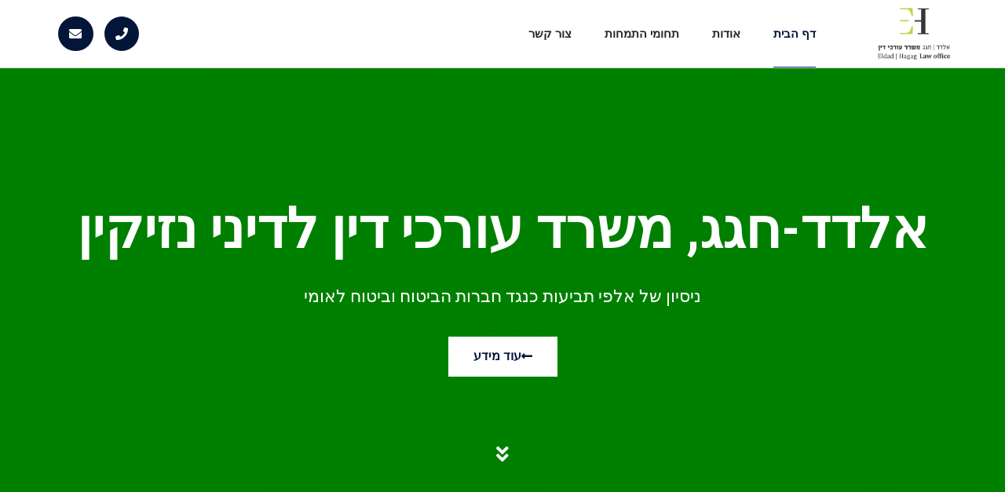

--- FILE ---
content_type: text/html; charset=UTF-8
request_url: https://www.eldadhagag.co.il/
body_size: 45528
content:
<!doctype html>
<html dir="rtl" lang="he-IL">
<head><meta charset="UTF-8"><script>if(navigator.userAgent.match(/MSIE|Internet Explorer/i)||navigator.userAgent.match(/Trident\/7\..*?rv:11/i)){var href=document.location.href;if(!href.match(/[?&]nowprocket/)){if(href.indexOf("?")==-1){if(href.indexOf("#")==-1){document.location.href=href+"?nowprocket=1"}else{document.location.href=href.replace("#","?nowprocket=1#")}}else{if(href.indexOf("#")==-1){document.location.href=href+"&nowprocket=1"}else{document.location.href=href.replace("#","&nowprocket=1#")}}}}</script><script>(()=>{class RocketLazyLoadScripts{constructor(){this.v="2.0.3",this.userEvents=["keydown","keyup","mousedown","mouseup","mousemove","mouseover","mouseenter","mouseout","mouseleave","touchmove","touchstart","touchend","touchcancel","wheel","click","dblclick","input","visibilitychange"],this.attributeEvents=["onblur","onclick","oncontextmenu","ondblclick","onfocus","onmousedown","onmouseenter","onmouseleave","onmousemove","onmouseout","onmouseover","onmouseup","onmousewheel","onscroll","onsubmit"]}async t(){this.i(),this.o(),/iP(ad|hone)/.test(navigator.userAgent)&&this.h(),this.u(),this.l(this),this.m(),this.k(this),this.p(this),this._(),await Promise.all([this.R(),this.L()]),this.lastBreath=Date.now(),this.S(this),this.P(),this.D(),this.O(),this.M(),await this.C(this.delayedScripts.normal),await this.C(this.delayedScripts.defer),await this.C(this.delayedScripts.async),this.F("domReady"),await this.T(),await this.j(),await this.I(),this.F("windowLoad"),await this.A(),window.dispatchEvent(new Event("rocket-allScriptsLoaded")),this.everythingLoaded=!0,this.lastTouchEnd&&await new Promise((t=>setTimeout(t,500-Date.now()+this.lastTouchEnd))),this.H(),this.F("all"),this.U(),this.W()}i(){this.CSPIssue=sessionStorage.getItem("rocketCSPIssue"),document.addEventListener("securitypolicyviolation",(t=>{this.CSPIssue||"script-src-elem"!==t.violatedDirective||"data"!==t.blockedURI||(this.CSPIssue=!0,sessionStorage.setItem("rocketCSPIssue",!0))}),{isRocket:!0})}o(){window.addEventListener("pageshow",(t=>{this.persisted=t.persisted,this.realWindowLoadedFired=!0}),{isRocket:!0}),window.addEventListener("pagehide",(()=>{this.onFirstUserAction=null}),{isRocket:!0})}h(){let t;function e(e){t=e}window.addEventListener("touchstart",e,{isRocket:!0}),window.addEventListener("touchend",(function i(o){Math.abs(o.changedTouches[0].pageX-t.changedTouches[0].pageX)<10&&Math.abs(o.changedTouches[0].pageY-t.changedTouches[0].pageY)<10&&o.timeStamp-t.timeStamp<200&&(o.target.dispatchEvent(new PointerEvent("click",{target:o.target,bubbles:!0,cancelable:!0,detail:1})),event.preventDefault(),window.removeEventListener("touchstart",e,{isRocket:!0}),window.removeEventListener("touchend",i,{isRocket:!0}))}),{isRocket:!0})}q(t){this.userActionTriggered||("mousemove"!==t.type||this.firstMousemoveIgnored?"keyup"===t.type||"mouseover"===t.type||"mouseout"===t.type||(this.userActionTriggered=!0,this.onFirstUserAction&&this.onFirstUserAction()):this.firstMousemoveIgnored=!0),"click"===t.type&&t.preventDefault(),this.savedUserEvents.length>0&&(t.stopPropagation(),t.stopImmediatePropagation()),"touchstart"===this.lastEvent&&"touchend"===t.type&&(this.lastTouchEnd=Date.now()),"click"===t.type&&(this.lastTouchEnd=0),this.lastEvent=t.type,this.savedUserEvents.push(t)}u(){this.savedUserEvents=[],this.userEventHandler=this.q.bind(this),this.userEvents.forEach((t=>window.addEventListener(t,this.userEventHandler,{passive:!1,isRocket:!0})))}U(){this.userEvents.forEach((t=>window.removeEventListener(t,this.userEventHandler,{passive:!1,isRocket:!0}))),this.savedUserEvents.forEach((t=>{t.target.dispatchEvent(new window[t.constructor.name](t.type,t))}))}m(){this.eventsMutationObserver=new MutationObserver((t=>{const e="return false";for(const i of t){if("attributes"===i.type){const t=i.target.getAttribute(i.attributeName);t&&t!==e&&(i.target.setAttribute("data-rocket-"+i.attributeName,t),i.target["rocket"+i.attributeName]=new Function("event",t),i.target.setAttribute(i.attributeName,e))}"childList"===i.type&&i.addedNodes.forEach((t=>{if(t.nodeType===Node.ELEMENT_NODE)for(const i of t.attributes)this.attributeEvents.includes(i.name)&&i.value&&""!==i.value&&(t.setAttribute("data-rocket-"+i.name,i.value),t["rocket"+i.name]=new Function("event",i.value),t.setAttribute(i.name,e))}))}})),this.eventsMutationObserver.observe(document,{subtree:!0,childList:!0,attributeFilter:this.attributeEvents})}H(){this.eventsMutationObserver.disconnect(),this.attributeEvents.forEach((t=>{document.querySelectorAll("[data-rocket-"+t+"]").forEach((e=>{e.setAttribute(t,e.getAttribute("data-rocket-"+t)),e.removeAttribute("data-rocket-"+t)}))}))}k(t){Object.defineProperty(HTMLElement.prototype,"onclick",{get(){return this.rocketonclick||null},set(e){this.rocketonclick=e,this.setAttribute(t.everythingLoaded?"onclick":"data-rocket-onclick","this.rocketonclick(event)")}})}S(t){function e(e,i){let o=e[i];e[i]=null,Object.defineProperty(e,i,{get:()=>o,set(s){t.everythingLoaded?o=s:e["rocket"+i]=o=s}})}e(document,"onreadystatechange"),e(window,"onload"),e(window,"onpageshow");try{Object.defineProperty(document,"readyState",{get:()=>t.rocketReadyState,set(e){t.rocketReadyState=e},configurable:!0}),document.readyState="loading"}catch(t){console.log("WPRocket DJE readyState conflict, bypassing")}}l(t){this.originalAddEventListener=EventTarget.prototype.addEventListener,this.originalRemoveEventListener=EventTarget.prototype.removeEventListener,this.savedEventListeners=[],EventTarget.prototype.addEventListener=function(e,i,o){o&&o.isRocket||!t.B(e,this)&&!t.userEvents.includes(e)||t.B(e,this)&&!t.userActionTriggered||e.startsWith("rocket-")||t.everythingLoaded?t.originalAddEventListener.call(this,e,i,o):t.savedEventListeners.push({target:this,remove:!1,type:e,func:i,options:o})},EventTarget.prototype.removeEventListener=function(e,i,o){o&&o.isRocket||!t.B(e,this)&&!t.userEvents.includes(e)||t.B(e,this)&&!t.userActionTriggered||e.startsWith("rocket-")||t.everythingLoaded?t.originalRemoveEventListener.call(this,e,i,o):t.savedEventListeners.push({target:this,remove:!0,type:e,func:i,options:o})}}F(t){"all"===t&&(EventTarget.prototype.addEventListener=this.originalAddEventListener,EventTarget.prototype.removeEventListener=this.originalRemoveEventListener),this.savedEventListeners=this.savedEventListeners.filter((e=>{let i=e.type,o=e.target||window;return"domReady"===t&&"DOMContentLoaded"!==i&&"readystatechange"!==i||("windowLoad"===t&&"load"!==i&&"readystatechange"!==i&&"pageshow"!==i||(this.B(i,o)&&(i="rocket-"+i),e.remove?o.removeEventListener(i,e.func,e.options):o.addEventListener(i,e.func,e.options),!1))}))}p(t){let e;function i(e){return t.everythingLoaded?e:e.split(" ").map((t=>"load"===t||t.startsWith("load.")?"rocket-jquery-load":t)).join(" ")}function o(o){function s(e){const s=o.fn[e];o.fn[e]=o.fn.init.prototype[e]=function(){return this[0]===window&&t.userActionTriggered&&("string"==typeof arguments[0]||arguments[0]instanceof String?arguments[0]=i(arguments[0]):"object"==typeof arguments[0]&&Object.keys(arguments[0]).forEach((t=>{const e=arguments[0][t];delete arguments[0][t],arguments[0][i(t)]=e}))),s.apply(this,arguments),this}}if(o&&o.fn&&!t.allJQueries.includes(o)){const e={DOMContentLoaded:[],"rocket-DOMContentLoaded":[]};for(const t in e)document.addEventListener(t,(()=>{e[t].forEach((t=>t()))}),{isRocket:!0});o.fn.ready=o.fn.init.prototype.ready=function(i){function s(){parseInt(o.fn.jquery)>2?setTimeout((()=>i.bind(document)(o))):i.bind(document)(o)}return t.realDomReadyFired?!t.userActionTriggered||t.fauxDomReadyFired?s():e["rocket-DOMContentLoaded"].push(s):e.DOMContentLoaded.push(s),o([])},s("on"),s("one"),s("off"),t.allJQueries.push(o)}e=o}t.allJQueries=[],o(window.jQuery),Object.defineProperty(window,"jQuery",{get:()=>e,set(t){o(t)}})}P(){const t=new Map;document.write=document.writeln=function(e){const i=document.currentScript,o=document.createRange(),s=i.parentElement;let n=t.get(i);void 0===n&&(n=i.nextSibling,t.set(i,n));const c=document.createDocumentFragment();o.setStart(c,0),c.appendChild(o.createContextualFragment(e)),s.insertBefore(c,n)}}async R(){return new Promise((t=>{this.userActionTriggered?t():this.onFirstUserAction=t}))}async L(){return new Promise((t=>{document.addEventListener("DOMContentLoaded",(()=>{this.realDomReadyFired=!0,t()}),{isRocket:!0})}))}async I(){return this.realWindowLoadedFired?Promise.resolve():new Promise((t=>{window.addEventListener("load",t,{isRocket:!0})}))}M(){this.pendingScripts=[];this.scriptsMutationObserver=new MutationObserver((t=>{for(const e of t)e.addedNodes.forEach((t=>{"SCRIPT"!==t.tagName||t.noModule||t.isWPRocket||this.pendingScripts.push({script:t,promise:new Promise((e=>{const i=()=>{const i=this.pendingScripts.findIndex((e=>e.script===t));i>=0&&this.pendingScripts.splice(i,1),e()};t.addEventListener("load",i,{isRocket:!0}),t.addEventListener("error",i,{isRocket:!0}),setTimeout(i,1e3)}))})}))})),this.scriptsMutationObserver.observe(document,{childList:!0,subtree:!0})}async j(){await this.J(),this.pendingScripts.length?(await this.pendingScripts[0].promise,await this.j()):this.scriptsMutationObserver.disconnect()}D(){this.delayedScripts={normal:[],async:[],defer:[]},document.querySelectorAll("script[type$=rocketlazyloadscript]").forEach((t=>{t.hasAttribute("data-rocket-src")?t.hasAttribute("async")&&!1!==t.async?this.delayedScripts.async.push(t):t.hasAttribute("defer")&&!1!==t.defer||"module"===t.getAttribute("data-rocket-type")?this.delayedScripts.defer.push(t):this.delayedScripts.normal.push(t):this.delayedScripts.normal.push(t)}))}async _(){await this.L();let t=[];document.querySelectorAll("script[type$=rocketlazyloadscript][data-rocket-src]").forEach((e=>{let i=e.getAttribute("data-rocket-src");if(i&&!i.startsWith("data:")){i.startsWith("//")&&(i=location.protocol+i);try{const o=new URL(i).origin;o!==location.origin&&t.push({src:o,crossOrigin:e.crossOrigin||"module"===e.getAttribute("data-rocket-type")})}catch(t){}}})),t=[...new Map(t.map((t=>[JSON.stringify(t),t]))).values()],this.N(t,"preconnect")}async $(t){if(await this.G(),!0!==t.noModule||!("noModule"in HTMLScriptElement.prototype))return new Promise((e=>{let i;function o(){(i||t).setAttribute("data-rocket-status","executed"),e()}try{if(navigator.userAgent.includes("Firefox/")||""===navigator.vendor||this.CSPIssue)i=document.createElement("script"),[...t.attributes].forEach((t=>{let e=t.nodeName;"type"!==e&&("data-rocket-type"===e&&(e="type"),"data-rocket-src"===e&&(e="src"),i.setAttribute(e,t.nodeValue))})),t.text&&(i.text=t.text),t.nonce&&(i.nonce=t.nonce),i.hasAttribute("src")?(i.addEventListener("load",o,{isRocket:!0}),i.addEventListener("error",(()=>{i.setAttribute("data-rocket-status","failed-network"),e()}),{isRocket:!0}),setTimeout((()=>{i.isConnected||e()}),1)):(i.text=t.text,o()),i.isWPRocket=!0,t.parentNode.replaceChild(i,t);else{const i=t.getAttribute("data-rocket-type"),s=t.getAttribute("data-rocket-src");i?(t.type=i,t.removeAttribute("data-rocket-type")):t.removeAttribute("type"),t.addEventListener("load",o,{isRocket:!0}),t.addEventListener("error",(i=>{this.CSPIssue&&i.target.src.startsWith("data:")?(console.log("WPRocket: CSP fallback activated"),t.removeAttribute("src"),this.$(t).then(e)):(t.setAttribute("data-rocket-status","failed-network"),e())}),{isRocket:!0}),s?(t.fetchPriority="high",t.removeAttribute("data-rocket-src"),t.src=s):t.src="data:text/javascript;base64,"+window.btoa(unescape(encodeURIComponent(t.text)))}}catch(i){t.setAttribute("data-rocket-status","failed-transform"),e()}}));t.setAttribute("data-rocket-status","skipped")}async C(t){const e=t.shift();return e?(e.isConnected&&await this.$(e),this.C(t)):Promise.resolve()}O(){this.N([...this.delayedScripts.normal,...this.delayedScripts.defer,...this.delayedScripts.async],"preload")}N(t,e){this.trash=this.trash||[];let i=!0;var o=document.createDocumentFragment();t.forEach((t=>{const s=t.getAttribute&&t.getAttribute("data-rocket-src")||t.src;if(s&&!s.startsWith("data:")){const n=document.createElement("link");n.href=s,n.rel=e,"preconnect"!==e&&(n.as="script",n.fetchPriority=i?"high":"low"),t.getAttribute&&"module"===t.getAttribute("data-rocket-type")&&(n.crossOrigin=!0),t.crossOrigin&&(n.crossOrigin=t.crossOrigin),t.integrity&&(n.integrity=t.integrity),t.nonce&&(n.nonce=t.nonce),o.appendChild(n),this.trash.push(n),i=!1}})),document.head.appendChild(o)}W(){this.trash.forEach((t=>t.remove()))}async T(){try{document.readyState="interactive"}catch(t){}this.fauxDomReadyFired=!0;try{await this.G(),document.dispatchEvent(new Event("rocket-readystatechange")),await this.G(),document.rocketonreadystatechange&&document.rocketonreadystatechange(),await this.G(),document.dispatchEvent(new Event("rocket-DOMContentLoaded")),await this.G(),window.dispatchEvent(new Event("rocket-DOMContentLoaded"))}catch(t){console.error(t)}}async A(){try{document.readyState="complete"}catch(t){}try{await this.G(),document.dispatchEvent(new Event("rocket-readystatechange")),await this.G(),document.rocketonreadystatechange&&document.rocketonreadystatechange(),await this.G(),window.dispatchEvent(new Event("rocket-load")),await this.G(),window.rocketonload&&window.rocketonload(),await this.G(),this.allJQueries.forEach((t=>t(window).trigger("rocket-jquery-load"))),await this.G();const t=new Event("rocket-pageshow");t.persisted=this.persisted,window.dispatchEvent(t),await this.G(),window.rocketonpageshow&&window.rocketonpageshow({persisted:this.persisted})}catch(t){console.error(t)}}async G(){Date.now()-this.lastBreath>45&&(await this.J(),this.lastBreath=Date.now())}async J(){return document.hidden?new Promise((t=>setTimeout(t))):new Promise((t=>requestAnimationFrame(t)))}B(t,e){return e===document&&"readystatechange"===t||(e===document&&"DOMContentLoaded"===t||(e===window&&"DOMContentLoaded"===t||(e===window&&"load"===t||e===window&&"pageshow"===t)))}static run(){(new RocketLazyLoadScripts).t()}}RocketLazyLoadScripts.run()})();</script>
	
	<meta name="viewport" content="width=device-width, initial-scale=1">
	<link rel="profile" href="https://gmpg.org/xfn/11">
	<meta name='robots' content='index, follow, max-image-preview:large, max-snippet:-1, max-video-preview:-1' />

	<!-- This site is optimized with the Yoast SEO plugin v24.7 - https://yoast.com/wordpress/plugins/seo/ -->
	<title>אלדד חגג משרד עורכי דין - אלדד חגג משרד עורכי דין</title><style id="rocket-critical-css">html{line-height:1.15;-webkit-text-size-adjust:100%}*,*::before,*::after{box-sizing:border-box}body{margin:0;font-family:-apple-system,BlinkMacSystemFont,"Segoe UI",Roboto,"Helvetica Neue",Arial,"Noto Sans",sans-serif,"Apple Color Emoji","Segoe UI Emoji","Segoe UI Symbol","Noto Color Emoji";font-size:1rem;font-weight:400;line-height:1.5;color:#333333;background-color:#fff;-webkit-font-smoothing:antialiased;-moz-osx-font-smoothing:grayscale}h1,h2{margin-block-start:0.5rem;margin-block-end:1rem;font-family:inherit;font-weight:500;line-height:1.2;color:inherit}h1{font-size:2.5rem}h2{font-size:2rem}p{margin-block-start:0;margin-block-end:0.9rem}a{background-color:transparent;text-decoration:none;color:#CC3366}a:not([href]):not([tabindex]){color:inherit;text-decoration:none}img{border-style:none;height:auto;max-width:100%}label{display:inline-block;line-height:1;vertical-align:middle}input{font-family:inherit;font-size:1rem;line-height:1.5;margin:0}input{overflow:visible}::-webkit-file-upload-button{-webkit-appearance:button;font:inherit}ul,li{margin-block-start:0;margin-block-end:0;border:0;outline:0;font-size:100%;vertical-align:baseline;background:transparent}.screen-reader-text{clip:rect(1px,1px,1px,1px);height:1px;overflow:hidden;position:absolute!important;width:1px;word-wrap:normal!important}.elementor-screen-only,.screen-reader-text{position:absolute;top:-10000em;width:1px;height:1px;margin:-1px;padding:0;overflow:hidden;clip:rect(0,0,0,0);border:0}.elementor *,.elementor *:before,.elementor *:after{box-sizing:border-box}.elementor a{box-shadow:none;text-decoration:none}.elementor img{height:auto;max-width:100%;border:none;border-radius:0;box-shadow:none}.elementor .elementor-background-overlay{inset:0;position:absolute}.elementor-element{--flex-direction:initial;--flex-wrap:initial;--justify-content:initial;--align-items:initial;--align-content:initial;--gap:initial;--flex-basis:initial;--flex-grow:initial;--flex-shrink:initial;--order:initial;--align-self:initial;flex-basis:var(--flex-basis);flex-grow:var(--flex-grow);flex-shrink:var(--flex-shrink);order:var(--order);align-self:var(--align-self)}.elementor-align-center{text-align:center}.elementor-align-center .elementor-button{width:auto}:root{--page-title-display:block}.elementor-section{position:relative}.elementor-section .elementor-container{display:flex;margin-right:auto;margin-left:auto;position:relative}@media (max-width:1024px){.elementor-section .elementor-container{flex-wrap:wrap}}.elementor-section.elementor-section-boxed>.elementor-container{max-width:1140px}.elementor-section.elementor-section-items-middle>.elementor-container{align-items:center}.elementor-widget-wrap{position:relative;width:100%;flex-wrap:wrap;align-content:flex-start}.elementor:not(.elementor-bc-flex-widget) .elementor-widget-wrap{display:flex}.elementor-widget-wrap>.elementor-element{width:100%}.elementor-widget{position:relative}.elementor-widget:not(:last-child){margin-bottom:var(--kit-widget-spacing, 20px)}.elementor-column{position:relative;min-height:1px;display:flex}.elementor-column-gap-default>.elementor-column>.elementor-element-populated{padding:10px}@media (min-width:768px){.elementor-column.elementor-col-33{width:33.333%}.elementor-column.elementor-col-50{width:50%}.elementor-column.elementor-col-100{width:100%}}@media (max-width:767px){.elementor-reverse-mobile>.elementor-container>:nth-child(1){order:10}.elementor-reverse-mobile>.elementor-container>:nth-child(2){order:9}.elementor-reverse-mobile>.elementor-container>:nth-child(3){order:8}.elementor-column{width:100%}}.elementor-grid{display:grid;grid-column-gap:var(--grid-column-gap);grid-row-gap:var(--grid-row-gap)}.elementor-grid .elementor-grid-item{min-width:0}.elementor-grid-0 .elementor-grid{display:inline-block;width:100%;word-spacing:var(--grid-column-gap);margin-bottom:calc(-1 * var(--grid-row-gap))}.elementor-grid-0 .elementor-grid .elementor-grid-item{display:inline-block;margin-bottom:var(--grid-row-gap);word-break:break-word}@media (prefers-reduced-motion:no-preference){html{scroll-behavior:smooth}}.elementor-heading-title{padding:0;margin:0;line-height:1}.elementor-button{display:inline-block;line-height:1;background-color:#69727D;font-size:15px;padding:12px 24px;border-radius:3px;color:#fff;fill:#fff;text-align:center}.elementor-button:visited{color:#fff}.elementor-button-content-wrapper{display:flex;justify-content:center;flex-direction:row;gap:5px}.elementor-button-text{display:inline-block}.elementor-button.elementor-size-md{font-size:16px;padding:15px 30px;border-radius:4px}.elementor-button span{text-decoration:inherit}.elementor-icon{display:inline-block;line-height:1;color:#69727D;font-size:50px;text-align:center}.elementor-icon i{width:1em;height:1em;position:relative;display:block}.elementor-icon i:before{position:absolute;left:50%;transform:translateX(-50%)}.elementor-shape-rounded .elementor-icon{border-radius:10%}.animated{animation-duration:1.25s}.animated.animated-slow{animation-duration:2s}@media (prefers-reduced-motion:reduce){.animated{animation:none}}.elementor-widget-image{text-align:center}.elementor-widget-image a{display:inline-block}.elementor-widget-image img{display:inline-block;vertical-align:middle}.elementor-item:after,.elementor-item:before{display:block;position:absolute}.elementor-item:not(:hover):not(:focus):not(.elementor-item-active):not(.highlighted):after,.elementor-item:not(:hover):not(:focus):not(.elementor-item-active):not(.highlighted):before{opacity:0}.elementor-item-active:after,.elementor-item-active:before{transform:scale(1)}.e--pointer-underline .elementor-item:after,.e--pointer-underline .elementor-item:before{background-color:#3f444b;height:3px;left:0;width:100%;z-index:2}.e--pointer-underline .elementor-item:after{bottom:0;content:""}.elementor-nav-menu--main .elementor-nav-menu a{padding:13px 20px}.elementor-nav-menu--main .elementor-nav-menu ul{border-style:solid;border-width:0;padding:0;position:absolute;width:12em}.elementor-nav-menu--layout-horizontal{display:flex}.elementor-nav-menu--layout-horizontal .elementor-nav-menu{display:flex;flex-wrap:wrap}.elementor-nav-menu--layout-horizontal .elementor-nav-menu a{flex-grow:1;white-space:nowrap}.elementor-nav-menu--layout-horizontal .elementor-nav-menu>li{display:flex}.elementor-nav-menu--layout-horizontal .elementor-nav-menu>li ul{top:100%!important}.elementor-nav-menu--layout-horizontal .elementor-nav-menu>li:not(:first-child)>a{margin-inline-start:var(--e-nav-menu-horizontal-menu-item-margin)}.elementor-nav-menu--layout-horizontal .elementor-nav-menu>li:not(:first-child)>ul{right:var(--e-nav-menu-horizontal-menu-item-margin)!important}.elementor-nav-menu--layout-horizontal .elementor-nav-menu>li:not(:last-child)>a{margin-inline-end:var(--e-nav-menu-horizontal-menu-item-margin)}.elementor-nav-menu--layout-horizontal .elementor-nav-menu>li:not(:last-child):after{align-self:center;border-color:var(--e-nav-menu-divider-color,#000);border-left-style:var(--e-nav-menu-divider-style,solid);border-left-width:var(--e-nav-menu-divider-width,2px);content:var(--e-nav-menu-divider-content,none);height:var(--e-nav-menu-divider-height,35%)}.elementor-nav-menu__align-start .elementor-nav-menu{justify-content:flex-start;margin-inline-end:auto}.elementor-widget-nav-menu .elementor-widget-container{display:flex;flex-direction:column}.elementor-nav-menu{position:relative;z-index:2}.elementor-nav-menu:after{clear:both;content:" ";display:block;font:0/0 serif;height:0;overflow:hidden;visibility:hidden}.elementor-nav-menu,.elementor-nav-menu li,.elementor-nav-menu ul{display:block;line-height:normal;list-style:none;margin:0;padding:0}.elementor-nav-menu ul{display:none}.elementor-nav-menu ul ul a{border-left:16px solid transparent}.elementor-nav-menu a,.elementor-nav-menu li{position:relative}.elementor-nav-menu li{border-width:0}.elementor-nav-menu a{align-items:center;display:flex}.elementor-nav-menu a{line-height:20px;padding:10px 20px}.elementor-nav-menu--dropdown .elementor-item.elementor-item-active{background-color:#3f444b;color:#fff}.elementor-menu-toggle{align-items:center;background-color:rgba(0,0,0,.05);border:0 solid;border-radius:3px;color:#33373d;display:flex;font-size:var(--nav-menu-icon-size,22px);justify-content:center;padding:.25em}.elementor-menu-toggle:not(.elementor-active) .elementor-menu-toggle__icon--close{display:none}.elementor-nav-menu--dropdown{background-color:#fff;font-size:13px}.elementor-nav-menu--dropdown-none .elementor-nav-menu--dropdown{display:none}.elementor-nav-menu--dropdown.elementor-nav-menu__container{margin-top:10px;overflow-x:hidden;overflow-y:auto;transform-origin:top}.elementor-nav-menu--dropdown.elementor-nav-menu__container .elementor-sub-item{font-size:.85em}.elementor-nav-menu--dropdown a{color:#33373d}ul.elementor-nav-menu--dropdown a{border-inline-start:8px solid transparent;text-shadow:none}.elementor-nav-menu--toggle{--menu-height:100vh}.elementor-nav-menu--toggle .elementor-menu-toggle:not(.elementor-active)+.elementor-nav-menu__container{max-height:0;overflow:hidden;transform:scaleY(0)}.elementor-nav-menu--stretch .elementor-nav-menu__container.elementor-nav-menu--dropdown{position:absolute;z-index:9997}@media (max-width:767px){.elementor-nav-menu--dropdown-mobile .elementor-nav-menu--main{display:none}}@media (min-width:768px){.elementor-nav-menu--dropdown-mobile .elementor-menu-toggle,.elementor-nav-menu--dropdown-mobile .elementor-nav-menu--dropdown{display:none}.elementor-nav-menu--dropdown-mobile nav.elementor-nav-menu--dropdown.elementor-nav-menu__container{overflow-y:hidden}}.elementor-widget-social-icons.elementor-grid-0 .elementor-widget-container{font-size:0;line-height:1}.elementor-widget-social-icons .elementor-grid{grid-column-gap:var(--grid-column-gap,5px);grid-row-gap:var(--grid-row-gap,5px);grid-template-columns:var(--grid-template-columns);justify-content:var(--justify-content,center);justify-items:var(--justify-content,center)}.elementor-icon.elementor-social-icon{font-size:var(--icon-size,25px);height:calc(var(--icon-size, 25px) + 2 * var(--icon-padding, .5em));line-height:var(--icon-size,25px);width:calc(var(--icon-size, 25px) + 2 * var(--icon-padding, .5em))}.elementor-social-icon{--e-social-icon-icon-color:#fff;align-items:center;background-color:#69727d;display:inline-flex;justify-content:center;text-align:center}.elementor-social-icon i{color:var(--e-social-icon-icon-color)}.elementor-social-icon:last-child{margin:0}.elementor-social-icon-envelope{background-color:#ea4335}:root{--swiper-theme-color:#007aff}:root{--swiper-navigation-size:44px}.elementor-element{--swiper-theme-color:#000;--swiper-navigation-size:44px;--swiper-pagination-bullet-size:6px;--swiper-pagination-bullet-horizontal-gap:6px}@font-face{font-display:swap;font-family:"eicons";src:url(https://www.eldadhagag.co.il/wp-content/plugins/elementor/assets/lib/eicons/fonts/eicons.eot?5.34.0);src:url(https://www.eldadhagag.co.il/wp-content/plugins/elementor/assets/lib/eicons/fonts/eicons.eot?5.34.0#iefix) format("embedded-opentype"),url(https://www.eldadhagag.co.il/wp-content/plugins/elementor/assets/lib/eicons/fonts/eicons.woff2?5.34.0) format("woff2"),url(https://www.eldadhagag.co.il/wp-content/plugins/elementor/assets/lib/eicons/fonts/eicons.woff?5.34.0) format("woff"),url(https://www.eldadhagag.co.il/wp-content/plugins/elementor/assets/lib/eicons/fonts/eicons.ttf?5.34.0) format("truetype"),url(https://www.eldadhagag.co.il/wp-content/plugins/elementor/assets/lib/eicons/fonts/eicons.svg?5.34.0#eicon) format("svg");font-weight:normal;font-style:normal}[class*=" eicon-"]{display:inline-block;font-family:eicons;font-size:inherit;font-weight:normal;font-style:normal;font-variant:normal;line-height:1;text-rendering:auto;-webkit-font-smoothing:antialiased;-moz-osx-font-smoothing:grayscale}.eicon-menu-bar:before{content:"\e816"}.eicon-close:before{content:"\e87f"}.elementor-kit-819{--e-global-color-primary:#03163A;--e-global-color-secondary:#1F2021;--e-global-color-text:#1F2021;--e-global-color-accent:#03163A;--e-global-typography-primary-font-family:"Roboto";--e-global-typography-primary-font-weight:600;--e-global-typography-secondary-font-family:"Roboto Slab";--e-global-typography-secondary-font-weight:400;--e-global-typography-text-font-family:"Roboto";--e-global-typography-text-font-weight:400;--e-global-typography-accent-font-family:"Roboto";--e-global-typography-accent-font-weight:500}.elementor-section.elementor-section-boxed>.elementor-container{max-width:1140px}.elementor-widget:not(:last-child){margin-block-end:20px}.elementor-element{--widgets-spacing:20px 20px;--widgets-spacing-row:20px;--widgets-spacing-column:20px}@media (max-width:1024px){.elementor-section.elementor-section-boxed>.elementor-container{max-width:1024px}}@media (max-width:767px){.elementor-section.elementor-section-boxed>.elementor-container{max-width:767px}}.fas{-moz-osx-font-smoothing:grayscale;-webkit-font-smoothing:antialiased;display:inline-block;font-style:normal;font-variant:normal;text-rendering:auto;line-height:1}.fa-angle-double-down:before{content:"\f103"}.fa-envelope:before{content:"\f0e0"}.fa-long-arrow-alt-left:before{content:"\f30a"}.fa-phone:before{content:"\f095"}@font-face{font-family:'Font Awesome 5 Free';font-style:normal;font-weight:400;font-display:swap;src:url(https://www.eldadhagag.co.il/wp-content/plugins/elementor/assets/lib/font-awesome/webfonts/fa-regular-400.eot);src:url(https://www.eldadhagag.co.il/wp-content/plugins/elementor/assets/lib/font-awesome/webfonts/fa-regular-400.eot?#iefix) format("embedded-opentype"),url(https://www.eldadhagag.co.il/wp-content/plugins/elementor/assets/lib/font-awesome/webfonts/fa-regular-400.woff2) format("woff2"),url(https://www.eldadhagag.co.il/wp-content/plugins/elementor/assets/lib/font-awesome/webfonts/fa-regular-400.woff) format("woff"),url(https://www.eldadhagag.co.il/wp-content/plugins/elementor/assets/lib/font-awesome/webfonts/fa-regular-400.ttf) format("truetype"),url(https://www.eldadhagag.co.il/wp-content/plugins/elementor/assets/lib/font-awesome/webfonts/fa-regular-400.svg#fontawesome) format("svg")}@font-face{font-family:'Font Awesome 5 Free';font-style:normal;font-weight:900;font-display:swap;src:url(https://www.eldadhagag.co.il/wp-content/plugins/elementor/assets/lib/font-awesome/webfonts/fa-solid-900.eot);src:url(https://www.eldadhagag.co.il/wp-content/plugins/elementor/assets/lib/font-awesome/webfonts/fa-solid-900.eot?#iefix) format("embedded-opentype"),url(https://www.eldadhagag.co.il/wp-content/plugins/elementor/assets/lib/font-awesome/webfonts/fa-solid-900.woff2) format("woff2"),url(https://www.eldadhagag.co.il/wp-content/plugins/elementor/assets/lib/font-awesome/webfonts/fa-solid-900.woff) format("woff"),url(https://www.eldadhagag.co.il/wp-content/plugins/elementor/assets/lib/font-awesome/webfonts/fa-solid-900.ttf) format("truetype"),url(https://www.eldadhagag.co.il/wp-content/plugins/elementor/assets/lib/font-awesome/webfonts/fa-solid-900.svg#fontawesome) format("svg")}.fas{font-family:'Font Awesome 5 Free';font-weight:900}@keyframes fadeInDown{from{opacity:0;transform:translate3d(0,-100%,0)}to{opacity:1;transform:none}}.fadeInDown{animation-name:fadeInDown}@keyframes zoomIn{from{opacity:0;transform:scale3d(0.3,0.3,0.3)}50%{opacity:1}}.zoomIn{animation-name:zoomIn}@keyframes bounce{20%,53%,80%,from,to{animation-timing-function:cubic-bezier(0.215,0.61,0.355,1);transform:translate3d(0,0,0)}40%,43%{animation-timing-function:cubic-bezier(0.755,0.05,0.855,0.06);transform:translate3d(0,-30px,0)}70%{animation-timing-function:cubic-bezier(0.755,0.05,0.855,0.06);transform:translate3d(0,-15px,0)}90%{transform:translate3d(0,-4px,0)}}.bounce{animation-name:bounce;transform-origin:center bottom}@keyframes bounceIn{20%,40%,60%,80%,from,to{animation-timing-function:cubic-bezier(0.215,0.61,0.355,1)}0%{opacity:0;transform:scale3d(0.3,0.3,0.3)}20%{transform:scale3d(1.1,1.1,1.1)}40%{transform:scale3d(0.9,0.9,0.9)}60%{opacity:1;transform:scale3d(1.03,1.03,1.03)}80%{transform:scale3d(0.97,0.97,0.97)}to{opacity:1;transform:scale3d(1,1,1)}}.bounceIn{animation-name:bounceIn}.elementor-206 .elementor-element.elementor-element-9e435dc>.elementor-container{min-height:600px}.elementor-206 .elementor-element.elementor-element-9e435dc>.elementor-container>.elementor-column>.elementor-widget-wrap{align-content:center;align-items:center}.elementor-206 .elementor-element.elementor-element-9e435dc:not(.elementor-motion-effects-element-type-background){background-color:#008000;background-image:url("https://www.eldadhagag.co.il/wp-content/uploads/2021/02/02-2.png");background-position:center center;background-repeat:no-repeat;background-size:cover}.elementor-206 .elementor-element.elementor-element-9e435dc>.elementor-background-overlay{background-color:#151414;opacity:0.5}.elementor-206 .elementor-element.elementor-element-9e435dc{padding:0% 0% 0% 0%}.elementor-206 .elementor-element.elementor-element-1143819>.elementor-container>.elementor-column>.elementor-widget-wrap{align-content:center;align-items:center}.elementor-206 .elementor-element.elementor-element-1143819{margin-top:6%;margin-bottom:0%}.elementor-widget-heading .elementor-heading-title{font-family:var(--e-global-typography-primary-font-family),Sans-serif;font-weight:var(--e-global-typography-primary-font-weight);color:var(--e-global-color-primary)}.elementor-206 .elementor-element.elementor-element-d4f05cc{text-align:center}.elementor-206 .elementor-element.elementor-element-d4f05cc .elementor-heading-title{font-family:"Roboto Condensed",Sans-serif;font-size:70px;font-weight:600;line-height:1.4em;color:#FFFFFF}.elementor-widget-text-editor{color:var(--e-global-color-text);font-family:var(--e-global-typography-text-font-family),Sans-serif;font-weight:var(--e-global-typography-text-font-weight)}.elementor-206 .elementor-element.elementor-element-0d20925{text-align:center;color:#FFFFFF;font-family:"Roboto",Sans-serif;font-size:22px;font-weight:400}.elementor-widget-button .elementor-button{font-family:var(--e-global-typography-accent-font-family),Sans-serif;font-weight:var(--e-global-typography-accent-font-weight);background-color:var(--e-global-color-accent)}.elementor-206 .elementor-element.elementor-element-3360a64 .elementor-button-content-wrapper{flex-direction:row}.elementor-206 .elementor-element.elementor-element-3360a64 .elementor-button .elementor-button-content-wrapper{gap:13px}.elementor-206 .elementor-element.elementor-element-3360a64 .elementor-button{font-family:"Roboto",Sans-serif;font-weight:700;fill:var(--e-global-color-primary);color:var(--e-global-color-primary);background-color:#FFFFFF;border-style:solid;border-width:2px 2px 2px 2px;border-color:#FFFFFF;border-radius:0px 0px 0px 0px}.elementor-widget-icon.elementor-view-default .elementor-icon{color:var(--e-global-color-primary);border-color:var(--e-global-color-primary)}.elementor-206 .elementor-element.elementor-element-bf9eb23 .elementor-icon-wrapper{text-align:center}.elementor-206 .elementor-element.elementor-element-bf9eb23.elementor-view-default .elementor-icon{color:#FFFFFF;border-color:#FFFFFF}.elementor-206 .elementor-element.elementor-element-bf9eb23 .elementor-icon{font-size:25px}.elementor-206 .elementor-element.elementor-element-bf9eb23>.elementor-widget-container{margin:6% 0% 0% 0%}.elementor-206 .elementor-element.elementor-element-4be3375{margin-top:4%;margin-bottom:4%}.elementor-206 .elementor-element.elementor-element-f62e25f .elementor-heading-title{font-family:"Roboto",Sans-serif;font-size:35px;font-weight:600}.elementor-206 .elementor-element.elementor-element-460d048{margin-top:1%;margin-bottom:0%}.elementor-206 .elementor-element.elementor-element-46ef34e>.elementor-element-populated{border-style:solid;border-width:0px 0px 0px 1px;border-color:#E6DDDD;margin:0% 0% 0% 4%;--e-column-margin-right:0%;--e-column-margin-left:4%}.elementor-206 .elementor-element.elementor-element-53f7880 .elementor-heading-title{font-family:"Roboto",Sans-serif;font-size:21px;font-weight:600;color:var(--e-global-color-secondary)}.elementor-206 .elementor-element.elementor-element-dea6f1b>.elementor-element-populated{margin:0% 2% 0% 0%;--e-column-margin-right:2%;--e-column-margin-left:0%}.elementor-206 .elementor-element.elementor-element-d1966d5 .elementor-heading-title{font-family:"Roboto",Sans-serif;font-size:21px;font-weight:600;color:var(--e-global-color-secondary)}@media (min-width:768px){.elementor-206 .elementor-element.elementor-element-46ef34e{width:53.125%}.elementor-206 .elementor-element.elementor-element-dea6f1b{width:46.786%}}@media (max-width:767px){.elementor-206 .elementor-element.elementor-element-d4f05cc .elementor-heading-title{font-size:30px}.elementor-206 .elementor-element.elementor-element-0d20925{font-size:18px}.elementor-206 .elementor-element.elementor-element-f62e25f .elementor-heading-title{font-size:28px;line-height:1.3em}.elementor-206 .elementor-element.elementor-element-46ef34e>.elementor-element-populated{border-width:0px 0px 0px 0px;margin:0px 0px 0px 0px;--e-column-margin-right:0px;--e-column-margin-left:0px}}#arrow-down{animation-iteration-count:infinite}.elementor-224 .elementor-element.elementor-element-303d3085>.elementor-container>.elementor-column>.elementor-widget-wrap{align-content:center;align-items:center}.elementor-224 .elementor-element.elementor-element-303d3085:not(.elementor-motion-effects-element-type-background){background-color:#FFFFFF}.elementor-224 .elementor-element.elementor-element-303d3085{border-style:solid;border-width:0px 0px 1px 0px;border-color:#d8d8d8;padding:0px 0px 0px 0px;z-index:999}.elementor-224 .elementor-element.elementor-element-6bee3aa5{text-align:right}.elementor-224 .elementor-element.elementor-element-6bee3aa5 img{width:92px}.elementor-224 .elementor-element.elementor-element-40604f08.elementor-column.elementor-element[data-element_type="column"]>.elementor-widget-wrap.elementor-element-populated{align-content:center;align-items:center}.elementor-widget-nav-menu .elementor-nav-menu .elementor-item{font-family:var(--e-global-typography-primary-font-family),Sans-serif;font-weight:var(--e-global-typography-primary-font-weight)}.elementor-widget-nav-menu .elementor-nav-menu--main .elementor-item{color:var(--e-global-color-text);fill:var(--e-global-color-text)}.elementor-widget-nav-menu .elementor-nav-menu--main .elementor-item.elementor-item-active{color:var(--e-global-color-accent);fill:var(--e-global-color-accent)}.elementor-widget-nav-menu .elementor-nav-menu--main:not(.e--pointer-framed) .elementor-item:before,.elementor-widget-nav-menu .elementor-nav-menu--main:not(.e--pointer-framed) .elementor-item:after{background-color:var(--e-global-color-accent)}.elementor-widget-nav-menu{--e-nav-menu-divider-color:var( --e-global-color-text )}.elementor-widget-nav-menu .elementor-nav-menu--dropdown .elementor-item,.elementor-widget-nav-menu .elementor-nav-menu--dropdown .elementor-sub-item{font-family:var(--e-global-typography-accent-font-family),Sans-serif;font-weight:var(--e-global-typography-accent-font-weight)}.elementor-224 .elementor-element.elementor-element-66a8b5d0 .elementor-menu-toggle{margin-left:auto;background-color:rgba(0,0,0,0)}.elementor-224 .elementor-element.elementor-element-66a8b5d0 .elementor-nav-menu .elementor-item{font-size:15px;font-weight:600}.elementor-224 .elementor-element.elementor-element-66a8b5d0 .elementor-nav-menu--main .elementor-item{color:#262a2b;fill:#262a2b;padding-left:0px;padding-right:0px;padding-top:33px;padding-bottom:33px}.elementor-224 .elementor-element.elementor-element-66a8b5d0 .elementor-nav-menu--main .elementor-item.elementor-item-active{color:var(--e-global-color-accent);fill:var(--e-global-color-accent)}.elementor-224 .elementor-element.elementor-element-66a8b5d0 .elementor-nav-menu--main:not(.e--pointer-framed) .elementor-item:before,.elementor-224 .elementor-element.elementor-element-66a8b5d0 .elementor-nav-menu--main:not(.e--pointer-framed) .elementor-item:after{background-color:#042C75}.elementor-224 .elementor-element.elementor-element-66a8b5d0 .elementor-nav-menu--main .elementor-item.elementor-item-active{color:var(--e-global-color-primary)}.elementor-224 .elementor-element.elementor-element-66a8b5d0 .elementor-nav-menu--main:not(.e--pointer-framed) .elementor-item.elementor-item-active:before,.elementor-224 .elementor-element.elementor-element-66a8b5d0 .elementor-nav-menu--main:not(.e--pointer-framed) .elementor-item.elementor-item-active:after{background-color:#042C75}.elementor-224 .elementor-element.elementor-element-66a8b5d0 .e--pointer-underline .elementor-item:after{height:1px}.elementor-224 .elementor-element.elementor-element-66a8b5d0{--e-nav-menu-horizontal-menu-item-margin:calc( 42px / 2 )}.elementor-224 .elementor-element.elementor-element-66a8b5d0 .elementor-nav-menu--dropdown{background-color:#f9f9f9}.elementor-224 .elementor-element.elementor-element-66a8b5d0 .elementor-nav-menu--dropdown a.elementor-item-active{background-color:#008000}.elementor-224 .elementor-element.elementor-element-66a8b5d0 .elementor-nav-menu--dropdown a.elementor-item-active{background-color:#008000}.elementor-224 .elementor-element.elementor-element-66a8b5d0 .elementor-nav-menu--main .elementor-nav-menu--dropdown,.elementor-224 .elementor-element.elementor-element-66a8b5d0 .elementor-nav-menu__container.elementor-nav-menu--dropdown{box-shadow:-4px 9px 10px -4px rgba(0,0,0,0.08)}.elementor-224 .elementor-element.elementor-element-40d3cb5.elementor-column.elementor-element[data-element_type="column"]>.elementor-widget-wrap.elementor-element-populated{align-content:center;align-items:center}.elementor-224 .elementor-element.elementor-element-b39002e{--grid-template-columns:repeat(0, auto);--icon-size:16px;--grid-column-gap:10px;--grid-row-gap:6px}.elementor-224 .elementor-element.elementor-element-b39002e .elementor-widget-container{text-align:left}.elementor-224 .elementor-element.elementor-element-b39002e .elementor-social-icon{background-color:var(--e-global-color-primary);--icon-padding:0.9em}.elementor-224 .elementor-element.elementor-element-b39002e .elementor-icon{border-radius:32px 32px 32px 32px}.elementor-location-header:before{content:"";display:table;clear:both}@media (min-width:768px){.elementor-224 .elementor-element.elementor-element-3445d4df{width:15%}.elementor-224 .elementor-element.elementor-element-40604f08{width:69.664%}.elementor-224 .elementor-element.elementor-element-40d3cb5{width:15%}}@media (max-width:1024px){.elementor-224 .elementor-element.elementor-element-303d3085{padding:0px 20px 0px 20px}.elementor-224 .elementor-element.elementor-element-66a8b5d0 .e--pointer-underline .elementor-item:after{height:0px}.elementor-224 .elementor-element.elementor-element-66a8b5d0{--e-nav-menu-horizontal-menu-item-margin:calc( 44px / 2 )}}@media (max-width:767px){.elementor-224 .elementor-element.elementor-element-303d3085{padding:30px 20px 30px 20px}.elementor-224 .elementor-element.elementor-element-3445d4df{width:60%}.elementor-224 .elementor-element.elementor-element-6bee3aa5{text-align:left}.elementor-224 .elementor-element.elementor-element-6bee3aa5 img{width:80px}.elementor-224 .elementor-element.elementor-element-40604f08{width:10%}.elementor-224 .elementor-element.elementor-element-66a8b5d0 .elementor-nav-menu--main>.elementor-nav-menu>li>.elementor-nav-menu--dropdown,.elementor-224 .elementor-element.elementor-element-66a8b5d0 .elementor-nav-menu__container.elementor-nav-menu--dropdown{margin-top:30px!important}.elementor-224 .elementor-element.elementor-element-40d3cb5{width:30%}.elementor-224 .elementor-element.elementor-element-b39002e .elementor-widget-container{text-align:right}.elementor-224 .elementor-element.elementor-element-b39002e{--icon-size:14px}}li.menu-item.menu-item-type-taxonomy ul.sub-menu.elementor-nav-menu--dropdown{max-height:450px;overflow-x:auto}.elementor-widget-text-editor{color:var(--e-global-color-text);font-family:var(--e-global-typography-text-font-family),Sans-serif;font-weight:var(--e-global-typography-text-font-weight)}.elementor-widget-heading .elementor-heading-title{font-family:var(--e-global-typography-primary-font-family),Sans-serif;font-weight:var(--e-global-typography-primary-font-weight);color:var(--e-global-color-primary)}.elementor-widget-nav-menu .elementor-nav-menu .elementor-item{font-family:var(--e-global-typography-primary-font-family),Sans-serif;font-weight:var(--e-global-typography-primary-font-weight)}.elementor-widget-nav-menu .elementor-nav-menu--main .elementor-item{color:var(--e-global-color-text);fill:var(--e-global-color-text)}.elementor-widget-nav-menu .elementor-nav-menu--main .elementor-item.elementor-item-active{color:var(--e-global-color-accent);fill:var(--e-global-color-accent)}.elementor-widget-nav-menu .elementor-nav-menu--main:not(.e--pointer-framed) .elementor-item:before,.elementor-widget-nav-menu .elementor-nav-menu--main:not(.e--pointer-framed) .elementor-item:after{background-color:var(--e-global-color-accent)}.elementor-widget-nav-menu{--e-nav-menu-divider-color:var( --e-global-color-text )}.elementor-widget-nav-menu .elementor-nav-menu--dropdown .elementor-item,.elementor-widget-nav-menu .elementor-nav-menu--dropdown .elementor-sub-item{font-family:var(--e-global-typography-accent-font-family),Sans-serif;font-weight:var(--e-global-typography-accent-font-weight)}.elementor-258 .elementor-element.elementor-element-1649112 .elementor-nav-menu .elementor-item{font-family:"Roboto",Sans-serif;font-weight:500}.elementor-widget-form .elementor-field-group>label{color:var(--e-global-color-text)}.elementor-widget-form .elementor-field-group>label{font-family:var(--e-global-typography-text-font-family),Sans-serif;font-weight:var(--e-global-typography-text-font-weight)}.elementor-location-header:before{content:"";display:table;clear:both}.fas{-moz-osx-font-smoothing:grayscale;-webkit-font-smoothing:antialiased;display:inline-block;font-style:normal;font-variant:normal;text-rendering:auto;line-height:1}.fa-angle-double-down:before{content:"\f103"}.fa-envelope:before{content:"\f0e0"}.fa-long-arrow-alt-left:before{content:"\f30a"}.fa-phone:before{content:"\f095"}@font-face{font-family:'Font Awesome 5 Free';font-style:normal;font-weight:900;font-display:swap;src:url(https://www.eldadhagag.co.il/wp-content/plugins/elementor/assets/lib/font-awesome/webfonts/fa-solid-900.eot);src:url(https://www.eldadhagag.co.il/wp-content/plugins/elementor/assets/lib/font-awesome/webfonts/fa-solid-900.eot?#iefix) format("embedded-opentype"),url(https://www.eldadhagag.co.il/wp-content/plugins/elementor/assets/lib/font-awesome/webfonts/fa-solid-900.woff2) format("woff2"),url(https://www.eldadhagag.co.il/wp-content/plugins/elementor/assets/lib/font-awesome/webfonts/fa-solid-900.woff) format("woff"),url(https://www.eldadhagag.co.il/wp-content/plugins/elementor/assets/lib/font-awesome/webfonts/fa-solid-900.ttf) format("truetype"),url(https://www.eldadhagag.co.il/wp-content/plugins/elementor/assets/lib/font-awesome/webfonts/fa-solid-900.svg#fontawesome) format("svg")}.fas{font-family:'Font Awesome 5 Free';font-weight:900}@font-face{font-family:'Font Awesome 5 Free';font-style:normal;font-weight:400;font-display:swap;src:url(https://www.eldadhagag.co.il/wp-content/plugins/elementor/assets/lib/font-awesome/webfonts/fa-regular-400.eot);src:url(https://www.eldadhagag.co.il/wp-content/plugins/elementor/assets/lib/font-awesome/webfonts/fa-regular-400.eot?#iefix) format("embedded-opentype"),url(https://www.eldadhagag.co.il/wp-content/plugins/elementor/assets/lib/font-awesome/webfonts/fa-regular-400.woff2) format("woff2"),url(https://www.eldadhagag.co.il/wp-content/plugins/elementor/assets/lib/font-awesome/webfonts/fa-regular-400.woff) format("woff"),url(https://www.eldadhagag.co.il/wp-content/plugins/elementor/assets/lib/font-awesome/webfonts/fa-regular-400.ttf) format("truetype"),url(https://www.eldadhagag.co.il/wp-content/plugins/elementor/assets/lib/font-awesome/webfonts/fa-regular-400.svg#fontawesome) format("svg")}</style><link rel="preload" data-rocket-preload as="image" href="https://www.eldadhagag.co.il/wp-content/uploads/2021/02/02-2.png" fetchpriority="high"><link rel="preload" data-rocket-preload as="style" href="https://fonts.googleapis.com/css?family=Roboto%3A100%2C100italic%2C200%2C200italic%2C300%2C300italic%2C400%2C400italic%2C500%2C500italic%2C600%2C600italic%2C700%2C700italic%2C800%2C800italic%2C900%2C900italic%7CRoboto%20Slab%3A100%2C100italic%2C200%2C200italic%2C300%2C300italic%2C400%2C400italic%2C500%2C500italic%2C600%2C600italic%2C700%2C700italic%2C800%2C800italic%2C900%2C900italic%7CRoboto%20Condensed%3A100%2C100italic%2C200%2C200italic%2C300%2C300italic%2C400%2C400italic%2C500%2C500italic%2C600%2C600italic%2C700%2C700italic%2C800%2C800italic%2C900%2C900italic%7CPoppins%3A100%2C100italic%2C200%2C200italic%2C300%2C300italic%2C400%2C400italic%2C500%2C500italic%2C600%2C600italic%2C700%2C700italic%2C800%2C800italic%2C900%2C900italic&#038;subset=hebrew&#038;display=swap" /><link rel="stylesheet" href="https://fonts.googleapis.com/css?family=Roboto%3A100%2C100italic%2C200%2C200italic%2C300%2C300italic%2C400%2C400italic%2C500%2C500italic%2C600%2C600italic%2C700%2C700italic%2C800%2C800italic%2C900%2C900italic%7CRoboto%20Slab%3A100%2C100italic%2C200%2C200italic%2C300%2C300italic%2C400%2C400italic%2C500%2C500italic%2C600%2C600italic%2C700%2C700italic%2C800%2C800italic%2C900%2C900italic%7CRoboto%20Condensed%3A100%2C100italic%2C200%2C200italic%2C300%2C300italic%2C400%2C400italic%2C500%2C500italic%2C600%2C600italic%2C700%2C700italic%2C800%2C800italic%2C900%2C900italic%7CPoppins%3A100%2C100italic%2C200%2C200italic%2C300%2C300italic%2C400%2C400italic%2C500%2C500italic%2C600%2C600italic%2C700%2C700italic%2C800%2C800italic%2C900%2C900italic&#038;subset=hebrew&#038;display=swap" media="print" onload="this.media='all'" /><noscript><link rel="stylesheet" href="https://fonts.googleapis.com/css?family=Roboto%3A100%2C100italic%2C200%2C200italic%2C300%2C300italic%2C400%2C400italic%2C500%2C500italic%2C600%2C600italic%2C700%2C700italic%2C800%2C800italic%2C900%2C900italic%7CRoboto%20Slab%3A100%2C100italic%2C200%2C200italic%2C300%2C300italic%2C400%2C400italic%2C500%2C500italic%2C600%2C600italic%2C700%2C700italic%2C800%2C800italic%2C900%2C900italic%7CRoboto%20Condensed%3A100%2C100italic%2C200%2C200italic%2C300%2C300italic%2C400%2C400italic%2C500%2C500italic%2C600%2C600italic%2C700%2C700italic%2C800%2C800italic%2C900%2C900italic%7CPoppins%3A100%2C100italic%2C200%2C200italic%2C300%2C300italic%2C400%2C400italic%2C500%2C500italic%2C600%2C600italic%2C700%2C700italic%2C800%2C800italic%2C900%2C900italic&#038;subset=hebrew&#038;display=swap" /></noscript>
	<meta name="description" content="אלדד-חגג, משרד עורכי דין לדיני נזיקין ניסיון של אלפי תביעות כנגד חברות הביטוח וביטוח לאומי עוד מידע עורך דין מומחה בתאונות דרכים, תאונות עבודה ותחום נזקי" />
	<link rel="canonical" href="https://www.eldadhagag.co.il/" />
	<meta property="og:locale" content="he_IL" />
	<meta property="og:type" content="website" />
	<meta property="og:title" content="אלדד חגג משרד עורכי דין - אלדד חגג משרד עורכי דין" />
	<meta property="og:description" content="אלדד-חגג, משרד עורכי דין לדיני נזיקין ניסיון של אלפי תביעות כנגד חברות הביטוח וביטוח לאומי עוד מידע עורך דין מומחה בתאונות דרכים, תאונות עבודה ותחום נזקי" />
	<meta property="og:url" content="https://www.eldadhagag.co.il/" />
	<meta property="og:site_name" content="אלדד חגג משרד עורכי דין" />
	<meta property="article:modified_time" content="2025-03-24T13:46:11+00:00" />
	<meta property="og:image" content="https://www.eldadhagag.co.il/wp-content/uploads/2021/03/bg-shape1.png" />
	<meta name="twitter:card" content="summary_large_image" />
	<script type="application/ld+json" class="yoast-schema-graph">{"@context":"https://schema.org","@graph":[{"@type":"WebPage","@id":"https://www.eldadhagag.co.il/","url":"https://www.eldadhagag.co.il/","name":"אלדד חגג משרד עורכי דין - אלדד חגג משרד עורכי דין","isPartOf":{"@id":"https://www.eldadhagag.co.il/#website"},"about":{"@id":"https://www.eldadhagag.co.il/#organization"},"primaryImageOfPage":{"@id":"https://www.eldadhagag.co.il/#primaryimage"},"image":{"@id":"https://www.eldadhagag.co.il/#primaryimage"},"thumbnailUrl":"https://www.eldadhagag.co.il/wp-content/uploads/2021/03/bg-shape1.png","datePublished":"2021-02-25T09:56:54+00:00","dateModified":"2025-03-24T13:46:11+00:00","description":"אלדד-חגג, משרד עורכי דין לדיני נזיקין ניסיון של אלפי תביעות כנגד חברות הביטוח וביטוח לאומי עוד מידע עורך דין מומחה בתאונות דרכים, תאונות עבודה ותחום נזקי","breadcrumb":{"@id":"https://www.eldadhagag.co.il/#breadcrumb"},"inLanguage":"he-IL","potentialAction":[{"@type":"ReadAction","target":["https://www.eldadhagag.co.il/"]}]},{"@type":"ImageObject","inLanguage":"he-IL","@id":"https://www.eldadhagag.co.il/#primaryimage","url":"https://www.eldadhagag.co.il/wp-content/uploads/2021/03/bg-shape1.png","contentUrl":"https://www.eldadhagag.co.il/wp-content/uploads/2021/03/bg-shape1.png","width":544,"height":575},{"@type":"BreadcrumbList","@id":"https://www.eldadhagag.co.il/#breadcrumb","itemListElement":[{"@type":"ListItem","position":1,"name":"Home"}]},{"@type":"WebSite","@id":"https://www.eldadhagag.co.il/#website","url":"https://www.eldadhagag.co.il/","name":"אלדד חגג משרד עורכי דין","description":"","publisher":{"@id":"https://www.eldadhagag.co.il/#organization"},"potentialAction":[{"@type":"SearchAction","target":{"@type":"EntryPoint","urlTemplate":"https://www.eldadhagag.co.il/?s={search_term_string}"},"query-input":{"@type":"PropertyValueSpecification","valueRequired":true,"valueName":"search_term_string"}}],"inLanguage":"he-IL"},{"@type":"Organization","@id":"https://www.eldadhagag.co.il/#organization","name":"אלדד חגג משרד עורכי דין","url":"https://www.eldadhagag.co.il/","logo":{"@type":"ImageObject","inLanguage":"he-IL","@id":"https://www.eldadhagag.co.il/#/schema/logo/image/","url":"https://www.eldadhagag.co.il/wp-content/uploads/2021/02/logo-torts.png","contentUrl":"https://www.eldadhagag.co.il/wp-content/uploads/2021/02/logo-torts.png","width":518,"height":371,"caption":"אלדד חגג משרד עורכי דין"},"image":{"@id":"https://www.eldadhagag.co.il/#/schema/logo/image/"}}]}</script>
	<!-- / Yoast SEO plugin. -->


<link href='https://fonts.gstatic.com' crossorigin rel='preconnect' />
<link rel="alternate" type="application/rss+xml" title="אלדד חגג משרד עורכי דין &laquo; פיד‏" href="https://www.eldadhagag.co.il/feed/" />
<link rel="alternate" type="application/rss+xml" title="אלדד חגג משרד עורכי דין &laquo; פיד תגובות‏" href="https://www.eldadhagag.co.il/comments/feed/" />
<link rel="alternate" title="oEmbed (JSON)" type="application/json+oembed" href="https://www.eldadhagag.co.il/wp-json/oembed/1.0/embed?url=https%3A%2F%2Fwww.eldadhagag.co.il%2F" />
<link rel="alternate" title="oEmbed (XML)" type="text/xml+oembed" href="https://www.eldadhagag.co.il/wp-json/oembed/1.0/embed?url=https%3A%2F%2Fwww.eldadhagag.co.il%2F&#038;format=xml" />
<style id='wp-img-auto-sizes-contain-inline-css'>
img:is([sizes=auto i],[sizes^="auto," i]){contain-intrinsic-size:3000px 1500px}
/*# sourceURL=wp-img-auto-sizes-contain-inline-css */
</style>
<style id='wp-emoji-styles-inline-css'>

	img.wp-smiley, img.emoji {
		display: inline !important;
		border: none !important;
		box-shadow: none !important;
		height: 1em !important;
		width: 1em !important;
		margin: 0 0.07em !important;
		vertical-align: -0.1em !important;
		background: none !important;
		padding: 0 !important;
	}
/*# sourceURL=wp-emoji-styles-inline-css */
</style>
<link data-minify="1" rel='preload'  href='https://www.eldadhagag.co.il/wp-content/cache/min/1/wp-content/plugins/taxonomy-images/css/style.css?ver=1753442798' data-rocket-async="style" as="style" onload="this.onload=null;this.rel='stylesheet'" onerror="this.removeAttribute('data-rocket-async')"  media='screen' />
<link data-minify="1" rel='preload'  href='https://www.eldadhagag.co.il/wp-content/cache/min/1/wp-content/themes/hello-elementor/style.css?ver=1753442798' data-rocket-async="style" as="style" onload="this.onload=null;this.rel='stylesheet'" onerror="this.removeAttribute('data-rocket-async')"  media='all' />
<link data-minify="1" rel='preload'  href='https://www.eldadhagag.co.il/wp-content/cache/min/1/wp-content/themes/hello-elementor/theme.css?ver=1753442798' data-rocket-async="style" as="style" onload="this.onload=null;this.rel='stylesheet'" onerror="this.removeAttribute('data-rocket-async')"  media='all' />
<link data-minify="1" rel='preload'  href='https://www.eldadhagag.co.il/wp-content/cache/min/1/wp-content/themes/hello-elementor/header-footer.css?ver=1753442798' data-rocket-async="style" as="style" onload="this.onload=null;this.rel='stylesheet'" onerror="this.removeAttribute('data-rocket-async')"  media='all' />
<link data-minify="1" rel='preload'  href='https://www.eldadhagag.co.il/wp-content/cache/min/1/wp-content/plugins/elementor/assets/css/frontend-rtl.css?ver=1753442798' data-rocket-async="style" as="style" onload="this.onload=null;this.rel='stylesheet'" onerror="this.removeAttribute('data-rocket-async')"  media='all' />
<link rel='preload'  href='https://www.eldadhagag.co.il/wp-content/plugins/elementor/assets/css/widget-image-rtl.min.css?ver=3.26.3' data-rocket-async="style" as="style" onload="this.onload=null;this.rel='stylesheet'" onerror="this.removeAttribute('data-rocket-async')"  media='all' />
<link rel='preload'  href='https://www.eldadhagag.co.il/wp-content/plugins/elementor-pro/assets/css/widget-nav-menu-rtl.min.css?ver=3.26.2' data-rocket-async="style" as="style" onload="this.onload=null;this.rel='stylesheet'" onerror="this.removeAttribute('data-rocket-async')"  media='all' />
<link rel='preload'  href='https://www.eldadhagag.co.il/wp-content/plugins/elementor/assets/css/widget-social-icons-rtl.min.css?ver=3.26.3' data-rocket-async="style" as="style" onload="this.onload=null;this.rel='stylesheet'" onerror="this.removeAttribute('data-rocket-async')"  media='all' />
<link rel='preload'  href='https://www.eldadhagag.co.il/wp-content/plugins/elementor/assets/css/conditionals/apple-webkit.min.css?ver=3.26.3' data-rocket-async="style" as="style" onload="this.onload=null;this.rel='stylesheet'" onerror="this.removeAttribute('data-rocket-async')"  media='all' />
<link rel='preload'  href='https://www.eldadhagag.co.il/wp-content/plugins/elementor/assets/css/widget-icon-box-rtl.min.css?ver=3.26.3' data-rocket-async="style" as="style" onload="this.onload=null;this.rel='stylesheet'" onerror="this.removeAttribute('data-rocket-async')"  media='all' />
<link rel='preload'  href='https://www.eldadhagag.co.il/wp-content/plugins/elementor/assets/css/widget-text-editor-rtl.min.css?ver=3.26.3' data-rocket-async="style" as="style" onload="this.onload=null;this.rel='stylesheet'" onerror="this.removeAttribute('data-rocket-async')"  media='all' />
<link rel='preload'  href='https://www.eldadhagag.co.il/wp-content/plugins/elementor/assets/css/widget-icon-list-rtl.min.css?ver=3.26.3' data-rocket-async="style" as="style" onload="this.onload=null;this.rel='stylesheet'" onerror="this.removeAttribute('data-rocket-async')"  media='all' />
<link rel='preload'  href='https://www.eldadhagag.co.il/wp-content/plugins/elementor/assets/css/widget-heading-rtl.min.css?ver=3.26.3' data-rocket-async="style" as="style" onload="this.onload=null;this.rel='stylesheet'" onerror="this.removeAttribute('data-rocket-async')"  media='all' />
<link data-minify="1" rel='preload'  href='https://www.eldadhagag.co.il/wp-content/cache/min/1/wp-content/plugins/elementor/assets/lib/animations/styles/e-animation-float.css?ver=1753442798' data-rocket-async="style" as="style" onload="this.onload=null;this.rel='stylesheet'" onerror="this.removeAttribute('data-rocket-async')"  media='all' />
<link rel='preload'  href='https://www.eldadhagag.co.il/wp-content/plugins/elementor-pro/assets/css/widget-form-rtl.min.css?ver=3.26.2' data-rocket-async="style" as="style" onload="this.onload=null;this.rel='stylesheet'" onerror="this.removeAttribute('data-rocket-async')"  media='all' />
<link data-minify="1" rel='preload'  href='https://www.eldadhagag.co.il/wp-content/cache/min/1/wp-content/plugins/elementor/assets/lib/swiper/v8/css/swiper.css?ver=1753442798' data-rocket-async="style" as="style" onload="this.onload=null;this.rel='stylesheet'" onerror="this.removeAttribute('data-rocket-async')"  media='all' />
<link data-minify="1" rel='preload'  href='https://www.eldadhagag.co.il/wp-content/cache/min/1/wp-content/plugins/elementor/assets/css/conditionals/e-swiper.css?ver=1753442798' data-rocket-async="style" as="style" onload="this.onload=null;this.rel='stylesheet'" onerror="this.removeAttribute('data-rocket-async')"  media='all' />
<link data-minify="1" rel='preload'  href='https://www.eldadhagag.co.il/wp-content/cache/min/1/wp-content/plugins/elementor/assets/lib/eicons/css/elementor-icons.css?ver=1753442798' data-rocket-async="style" as="style" onload="this.onload=null;this.rel='stylesheet'" onerror="this.removeAttribute('data-rocket-async')"  media='all' />
<link rel='preload'  href='https://www.eldadhagag.co.il/wp-content/uploads/elementor/css/post-819.css?ver=1736509468' data-rocket-async="style" as="style" onload="this.onload=null;this.rel='stylesheet'" onerror="this.removeAttribute('data-rocket-async')"  media='all' />
<link data-minify="1" rel='preload'  href='https://www.eldadhagag.co.il/wp-content/cache/min/1/wp-content/plugins/elementor/assets/lib/font-awesome/css/all.css?ver=1753442798' data-rocket-async="style" as="style" onload="this.onload=null;this.rel='stylesheet'" onerror="this.removeAttribute('data-rocket-async')"  media='all' />
<link data-minify="1" rel='preload'  href='https://www.eldadhagag.co.il/wp-content/cache/min/1/wp-content/plugins/elementor/assets/lib/font-awesome/css/v4-shims.css?ver=1753442798' data-rocket-async="style" as="style" onload="this.onload=null;this.rel='stylesheet'" onerror="this.removeAttribute('data-rocket-async')"  media='all' />
<link data-minify="1" rel='preload'  href='https://www.eldadhagag.co.il/wp-content/cache/min/1/wp-content/plugins/elementor/assets/lib/animations/styles/fadeInDown.css?ver=1753442798' data-rocket-async="style" as="style" onload="this.onload=null;this.rel='stylesheet'" onerror="this.removeAttribute('data-rocket-async')"  media='all' />
<link data-minify="1" rel='preload'  href='https://www.eldadhagag.co.il/wp-content/cache/min/1/wp-content/plugins/elementor/assets/lib/animations/styles/e-animation-pulse.css?ver=1753442798' data-rocket-async="style" as="style" onload="this.onload=null;this.rel='stylesheet'" onerror="this.removeAttribute('data-rocket-async')"  media='all' />
<link data-minify="1" rel='preload'  href='https://www.eldadhagag.co.il/wp-content/cache/min/1/wp-content/plugins/elementor/assets/lib/animations/styles/zoomIn.css?ver=1753442798' data-rocket-async="style" as="style" onload="this.onload=null;this.rel='stylesheet'" onerror="this.removeAttribute('data-rocket-async')"  media='all' />
<link data-minify="1" rel='preload'  href='https://www.eldadhagag.co.il/wp-content/cache/min/1/wp-content/plugins/elementor/assets/lib/animations/styles/bounce.css?ver=1753442798' data-rocket-async="style" as="style" onload="this.onload=null;this.rel='stylesheet'" onerror="this.removeAttribute('data-rocket-async')"  media='all' />
<link data-minify="1" rel='preload'  href='https://www.eldadhagag.co.il/wp-content/cache/min/1/wp-content/plugins/elementor/assets/lib/animations/styles/bounceIn.css?ver=1753442798' data-rocket-async="style" as="style" onload="this.onload=null;this.rel='stylesheet'" onerror="this.removeAttribute('data-rocket-async')"  media='all' />
<link rel='preload'  href='https://www.eldadhagag.co.il/wp-content/plugins/elementor-pro/assets/css/widget-flip-box-rtl.min.css?ver=3.26.2' data-rocket-async="style" as="style" onload="this.onload=null;this.rel='stylesheet'" onerror="this.removeAttribute('data-rocket-async')"  media='all' />
<link data-minify="1" rel='preload'  href='https://www.eldadhagag.co.il/wp-content/cache/min/1/wp-content/plugins/elementor/assets/lib/animations/styles/fadeIn.css?ver=1753442798' data-rocket-async="style" as="style" onload="this.onload=null;this.rel='stylesheet'" onerror="this.removeAttribute('data-rocket-async')"  media='all' />
<link rel='preload'  href='https://www.eldadhagag.co.il/wp-content/uploads/elementor/css/post-206.css?ver=1742823972' data-rocket-async="style" as="style" onload="this.onload=null;this.rel='stylesheet'" onerror="this.removeAttribute('data-rocket-async')"  media='all' />
<link rel='preload'  href='https://www.eldadhagag.co.il/wp-content/uploads/elementor/css/post-224.css?ver=1736509468' data-rocket-async="style" as="style" onload="this.onload=null;this.rel='stylesheet'" onerror="this.removeAttribute('data-rocket-async')"  media='all' />
<link rel='preload'  href='https://www.eldadhagag.co.il/wp-content/uploads/elementor/css/post-258.css?ver=1742825492' data-rocket-async="style" as="style" onload="this.onload=null;this.rel='stylesheet'" onerror="this.removeAttribute('data-rocket-async')"  media='all' />
<link data-minify="1" rel='preload'  href='https://www.eldadhagag.co.il/wp-content/cache/min/1/wp-content/plugins/tablepress/css/build/default-rtl.css?ver=1753442798' data-rocket-async="style" as="style" onload="this.onload=null;this.rel='stylesheet'" onerror="this.removeAttribute('data-rocket-async')"  media='all' />
<link rel='preload'  href='https://www.eldadhagag.co.il/wp-content/themes/hello-theme-child-master/style.css?ver=1.0.0' data-rocket-async="style" as="style" onload="this.onload=null;this.rel='stylesheet'" onerror="this.removeAttribute('data-rocket-async')"  media='all' />

<link data-minify="1" rel='preload'  href='https://www.eldadhagag.co.il/wp-content/cache/min/1/wp-content/plugins/elementor/assets/lib/font-awesome/css/fontawesome.css?ver=1753442798' data-rocket-async="style" as="style" onload="this.onload=null;this.rel='stylesheet'" onerror="this.removeAttribute('data-rocket-async')"  media='all' />
<link data-minify="1" rel='preload'  href='https://www.eldadhagag.co.il/wp-content/cache/min/1/wp-content/plugins/elementor/assets/lib/font-awesome/css/solid.css?ver=1753442798' data-rocket-async="style" as="style" onload="this.onload=null;this.rel='stylesheet'" onerror="this.removeAttribute('data-rocket-async')"  media='all' />
<link data-minify="1" rel='preload'  href='https://www.eldadhagag.co.il/wp-content/cache/min/1/wp-content/plugins/elementor/assets/lib/font-awesome/css/brands.css?ver=1753442798' data-rocket-async="style" as="style" onload="this.onload=null;this.rel='stylesheet'" onerror="this.removeAttribute('data-rocket-async')"  media='all' />
<link data-minify="1" rel='preload'  href='https://www.eldadhagag.co.il/wp-content/cache/min/1/wp-content/plugins/elementor/assets/lib/font-awesome/css/regular.css?ver=1753442798' data-rocket-async="style" as="style" onload="this.onload=null;this.rel='stylesheet'" onerror="this.removeAttribute('data-rocket-async')"  media='all' />
<link rel="preconnect" href="https://fonts.gstatic.com/" crossorigin><script type="rocketlazyloadscript" data-rocket-src="https://www.eldadhagag.co.il/wp-includes/js/jquery/jquery.js?ver=3.7.1" id="jquery-core-js"></script>
<script type="rocketlazyloadscript" data-minify="1" data-rocket-src="https://www.eldadhagag.co.il/wp-content/cache/min/1/wp-includes/js/jquery/jquery-migrate.js?ver=1753442798" id="jquery-migrate-js" data-rocket-defer defer></script>
<script type="rocketlazyloadscript" data-minify="1" data-rocket-src="https://www.eldadhagag.co.il/wp-content/cache/min/1/wp-content/plugins/elementor/assets/lib/font-awesome/js/v4-shims.js?ver=1753442798" id="font-awesome-4-shim-js" data-rocket-defer defer></script>
<link rel="https://api.w.org/" href="https://www.eldadhagag.co.il/wp-json/" /><link rel="alternate" title="JSON" type="application/json" href="https://www.eldadhagag.co.il/wp-json/wp/v2/pages/206" /><link rel="EditURI" type="application/rsd+xml" title="RSD" href="https://www.eldadhagag.co.il/xmlrpc.php?rsd" />
<meta name="generator" content="WordPress 6.9" />
<link rel='shortlink' href='https://www.eldadhagag.co.il/' />
<meta name="generator" content="Elementor 3.26.3; features: additional_custom_breakpoints; settings: css_print_method-external, google_font-enabled, font_display-auto">
<!-- Google tag (gtag.js) -->
<script type="rocketlazyloadscript" async data-rocket-src="https://www.googletagmanager.com/gtag/js?id=G-X7FDQ81MY9"></script>
<script type="rocketlazyloadscript">
  window.dataLayer = window.dataLayer || [];
  function gtag(){dataLayer.push(arguments);}
  gtag('js', new Date());

  gtag('config', 'G-X7FDQ81MY9');
</script>
<meta name="google-site-verification" content="ss6ZqchpMvVTtAtOV9tT5-38pMlAlf1egV3CNbfNuAg" />
			<style>
				.e-con.e-parent:nth-of-type(n+4):not(.e-lazyloaded):not(.e-no-lazyload),
				.e-con.e-parent:nth-of-type(n+4):not(.e-lazyloaded):not(.e-no-lazyload) * {
					background-image: none !important;
				}
				@media screen and (max-height: 1024px) {
					.e-con.e-parent:nth-of-type(n+3):not(.e-lazyloaded):not(.e-no-lazyload),
					.e-con.e-parent:nth-of-type(n+3):not(.e-lazyloaded):not(.e-no-lazyload) * {
						background-image: none !important;
					}
				}
				@media screen and (max-height: 640px) {
					.e-con.e-parent:nth-of-type(n+2):not(.e-lazyloaded):not(.e-no-lazyload),
					.e-con.e-parent:nth-of-type(n+2):not(.e-lazyloaded):not(.e-no-lazyload) * {
						background-image: none !important;
					}
				}
			</style>
			<link rel="icon" href="https://www.eldadhagag.co.il/wp-content/uploads/2025/01/favicon-icon1.webp" sizes="32x32" />
<link rel="icon" href="https://www.eldadhagag.co.il/wp-content/uploads/2025/01/favicon-icon1.webp" sizes="192x192" />
<link rel="apple-touch-icon" href="https://www.eldadhagag.co.il/wp-content/uploads/2025/01/favicon-icon1.webp" />
<meta name="msapplication-TileImage" content="https://www.eldadhagag.co.il/wp-content/uploads/2025/01/favicon-icon1.webp" />
		<style id="wp-custom-css">
			a { color:#03163a; }
::-webkit-scrollbar {
    width: 8px;
}
div#cat-list ul li a:hover {
	color:#03163a!important;
}
::-webkit-scrollbar-track {
    -webkit-box-shadow: inset 0 0 6px rgb(3, 22, 58,.3); 
    border-radius: 10px;
}

::-webkit-scrollbar-thumb {
    border-radius: 10px;
    -webkit-box-shadow: inset 0 0 6px rgba(3, 22, 58,0.8); 
}

.blog__loop_box .elementor-heading-title {
    display: -webkit-box;
    overflow: hidden;
    -webkit-line-clamp: 2;
    -webkit-box-orient: vertical;
    height: 52px;
}
.text-style-3lines{
    display: -webkit-box;
    overflow: hidden;
    -webkit-line-clamp: 3;
    -webkit-box-orient: vertical;
    height: 78px;	
}
/* Start custom CSS for html, class: .elementor-element-e3a5af2 */
ul.toc {
    padding: 0;
}

ul.toc li {
    list-style: none;
    padding: 0;
    margin: 0;
    line-height: 30px;
}

ul.toc li a {
    border-left: 8px solid transparent;
    color: #1a3b4e;
    font-size: .875rem;
    font-weight: 400;
    padding-bottom: 10px;
    padding-top: 10px;
    position: relative;
    -webkit-transition-duration: .3s;
    transition-duration: .3s;
    -webkit-transition: color .3s ease-in-out;
    transition: color .3s ease-in-out;
}

ul.toc li.current a {
    background-color: transparent;
    color: #10ce9e;
}



/* End custom CSS */		</style>
		<script type="rocketlazyloadscript">
/*! loadCSS rel=preload polyfill. [c]2017 Filament Group, Inc. MIT License */
(function(w){"use strict";if(!w.loadCSS){w.loadCSS=function(){}}
var rp=loadCSS.relpreload={};rp.support=(function(){var ret;try{ret=w.document.createElement("link").relList.supports("preload")}catch(e){ret=!1}
return function(){return ret}})();rp.bindMediaToggle=function(link){var finalMedia=link.media||"all";function enableStylesheet(){link.media=finalMedia}
if(link.addEventListener){link.addEventListener("load",enableStylesheet)}else if(link.attachEvent){link.attachEvent("onload",enableStylesheet)}
setTimeout(function(){link.rel="stylesheet";link.media="only x"});setTimeout(enableStylesheet,3000)};rp.poly=function(){if(rp.support()){return}
var links=w.document.getElementsByTagName("link");for(var i=0;i<links.length;i++){var link=links[i];if(link.rel==="preload"&&link.getAttribute("as")==="style"&&!link.getAttribute("data-loadcss")){link.setAttribute("data-loadcss",!0);rp.bindMediaToggle(link)}}};if(!rp.support()){rp.poly();var run=w.setInterval(rp.poly,500);if(w.addEventListener){w.addEventListener("load",function(){rp.poly();w.clearInterval(run)})}else if(w.attachEvent){w.attachEvent("onload",function(){rp.poly();w.clearInterval(run)})}}
if(typeof exports!=="undefined"){exports.loadCSS=loadCSS}
else{w.loadCSS=loadCSS}}(typeof global!=="undefined"?global:this))
</script>
<style id='global-styles-inline-css'>
:root{--wp--preset--aspect-ratio--square: 1;--wp--preset--aspect-ratio--4-3: 4/3;--wp--preset--aspect-ratio--3-4: 3/4;--wp--preset--aspect-ratio--3-2: 3/2;--wp--preset--aspect-ratio--2-3: 2/3;--wp--preset--aspect-ratio--16-9: 16/9;--wp--preset--aspect-ratio--9-16: 9/16;--wp--preset--color--black: #000000;--wp--preset--color--cyan-bluish-gray: #abb8c3;--wp--preset--color--white: #ffffff;--wp--preset--color--pale-pink: #f78da7;--wp--preset--color--vivid-red: #cf2e2e;--wp--preset--color--luminous-vivid-orange: #ff6900;--wp--preset--color--luminous-vivid-amber: #fcb900;--wp--preset--color--light-green-cyan: #7bdcb5;--wp--preset--color--vivid-green-cyan: #00d084;--wp--preset--color--pale-cyan-blue: #8ed1fc;--wp--preset--color--vivid-cyan-blue: #0693e3;--wp--preset--color--vivid-purple: #9b51e0;--wp--preset--gradient--vivid-cyan-blue-to-vivid-purple: linear-gradient(135deg,rgb(6,147,227) 0%,rgb(155,81,224) 100%);--wp--preset--gradient--light-green-cyan-to-vivid-green-cyan: linear-gradient(135deg,rgb(122,220,180) 0%,rgb(0,208,130) 100%);--wp--preset--gradient--luminous-vivid-amber-to-luminous-vivid-orange: linear-gradient(135deg,rgb(252,185,0) 0%,rgb(255,105,0) 100%);--wp--preset--gradient--luminous-vivid-orange-to-vivid-red: linear-gradient(135deg,rgb(255,105,0) 0%,rgb(207,46,46) 100%);--wp--preset--gradient--very-light-gray-to-cyan-bluish-gray: linear-gradient(135deg,rgb(238,238,238) 0%,rgb(169,184,195) 100%);--wp--preset--gradient--cool-to-warm-spectrum: linear-gradient(135deg,rgb(74,234,220) 0%,rgb(151,120,209) 20%,rgb(207,42,186) 40%,rgb(238,44,130) 60%,rgb(251,105,98) 80%,rgb(254,248,76) 100%);--wp--preset--gradient--blush-light-purple: linear-gradient(135deg,rgb(255,206,236) 0%,rgb(152,150,240) 100%);--wp--preset--gradient--blush-bordeaux: linear-gradient(135deg,rgb(254,205,165) 0%,rgb(254,45,45) 50%,rgb(107,0,62) 100%);--wp--preset--gradient--luminous-dusk: linear-gradient(135deg,rgb(255,203,112) 0%,rgb(199,81,192) 50%,rgb(65,88,208) 100%);--wp--preset--gradient--pale-ocean: linear-gradient(135deg,rgb(255,245,203) 0%,rgb(182,227,212) 50%,rgb(51,167,181) 100%);--wp--preset--gradient--electric-grass: linear-gradient(135deg,rgb(202,248,128) 0%,rgb(113,206,126) 100%);--wp--preset--gradient--midnight: linear-gradient(135deg,rgb(2,3,129) 0%,rgb(40,116,252) 100%);--wp--preset--font-size--small: 13px;--wp--preset--font-size--medium: 20px;--wp--preset--font-size--large: 36px;--wp--preset--font-size--x-large: 42px;--wp--preset--spacing--20: 0.44rem;--wp--preset--spacing--30: 0.67rem;--wp--preset--spacing--40: 1rem;--wp--preset--spacing--50: 1.5rem;--wp--preset--spacing--60: 2.25rem;--wp--preset--spacing--70: 3.38rem;--wp--preset--spacing--80: 5.06rem;--wp--preset--shadow--natural: 6px 6px 9px rgba(0, 0, 0, 0.2);--wp--preset--shadow--deep: 12px 12px 50px rgba(0, 0, 0, 0.4);--wp--preset--shadow--sharp: 6px 6px 0px rgba(0, 0, 0, 0.2);--wp--preset--shadow--outlined: 6px 6px 0px -3px rgb(255, 255, 255), 6px 6px rgb(0, 0, 0);--wp--preset--shadow--crisp: 6px 6px 0px rgb(0, 0, 0);}:root { --wp--style--global--content-size: 800px;--wp--style--global--wide-size: 1200px; }:where(body) { margin: 0; }.wp-site-blocks > .alignleft { float: left; margin-right: 2em; }.wp-site-blocks > .alignright { float: right; margin-left: 2em; }.wp-site-blocks > .aligncenter { justify-content: center; margin-left: auto; margin-right: auto; }:where(.wp-site-blocks) > * { margin-block-start: 24px; margin-block-end: 0; }:where(.wp-site-blocks) > :first-child { margin-block-start: 0; }:where(.wp-site-blocks) > :last-child { margin-block-end: 0; }:root { --wp--style--block-gap: 24px; }:root :where(.is-layout-flow) > :first-child{margin-block-start: 0;}:root :where(.is-layout-flow) > :last-child{margin-block-end: 0;}:root :where(.is-layout-flow) > *{margin-block-start: 24px;margin-block-end: 0;}:root :where(.is-layout-constrained) > :first-child{margin-block-start: 0;}:root :where(.is-layout-constrained) > :last-child{margin-block-end: 0;}:root :where(.is-layout-constrained) > *{margin-block-start: 24px;margin-block-end: 0;}:root :where(.is-layout-flex){gap: 24px;}:root :where(.is-layout-grid){gap: 24px;}.is-layout-flow > .alignleft{float: left;margin-inline-start: 0;margin-inline-end: 2em;}.is-layout-flow > .alignright{float: right;margin-inline-start: 2em;margin-inline-end: 0;}.is-layout-flow > .aligncenter{margin-left: auto !important;margin-right: auto !important;}.is-layout-constrained > .alignleft{float: left;margin-inline-start: 0;margin-inline-end: 2em;}.is-layout-constrained > .alignright{float: right;margin-inline-start: 2em;margin-inline-end: 0;}.is-layout-constrained > .aligncenter{margin-left: auto !important;margin-right: auto !important;}.is-layout-constrained > :where(:not(.alignleft):not(.alignright):not(.alignfull)){max-width: var(--wp--style--global--content-size);margin-left: auto !important;margin-right: auto !important;}.is-layout-constrained > .alignwide{max-width: var(--wp--style--global--wide-size);}body .is-layout-flex{display: flex;}.is-layout-flex{flex-wrap: wrap;align-items: center;}.is-layout-flex > :is(*, div){margin: 0;}body .is-layout-grid{display: grid;}.is-layout-grid > :is(*, div){margin: 0;}body{padding-top: 0px;padding-right: 0px;padding-bottom: 0px;padding-left: 0px;}a:where(:not(.wp-element-button)){text-decoration: underline;}:root :where(.wp-element-button, .wp-block-button__link){background-color: #32373c;border-width: 0;color: #fff;font-family: inherit;font-size: inherit;font-style: inherit;font-weight: inherit;letter-spacing: inherit;line-height: inherit;padding-top: calc(0.667em + 2px);padding-right: calc(1.333em + 2px);padding-bottom: calc(0.667em + 2px);padding-left: calc(1.333em + 2px);text-decoration: none;text-transform: inherit;}.has-black-color{color: var(--wp--preset--color--black) !important;}.has-cyan-bluish-gray-color{color: var(--wp--preset--color--cyan-bluish-gray) !important;}.has-white-color{color: var(--wp--preset--color--white) !important;}.has-pale-pink-color{color: var(--wp--preset--color--pale-pink) !important;}.has-vivid-red-color{color: var(--wp--preset--color--vivid-red) !important;}.has-luminous-vivid-orange-color{color: var(--wp--preset--color--luminous-vivid-orange) !important;}.has-luminous-vivid-amber-color{color: var(--wp--preset--color--luminous-vivid-amber) !important;}.has-light-green-cyan-color{color: var(--wp--preset--color--light-green-cyan) !important;}.has-vivid-green-cyan-color{color: var(--wp--preset--color--vivid-green-cyan) !important;}.has-pale-cyan-blue-color{color: var(--wp--preset--color--pale-cyan-blue) !important;}.has-vivid-cyan-blue-color{color: var(--wp--preset--color--vivid-cyan-blue) !important;}.has-vivid-purple-color{color: var(--wp--preset--color--vivid-purple) !important;}.has-black-background-color{background-color: var(--wp--preset--color--black) !important;}.has-cyan-bluish-gray-background-color{background-color: var(--wp--preset--color--cyan-bluish-gray) !important;}.has-white-background-color{background-color: var(--wp--preset--color--white) !important;}.has-pale-pink-background-color{background-color: var(--wp--preset--color--pale-pink) !important;}.has-vivid-red-background-color{background-color: var(--wp--preset--color--vivid-red) !important;}.has-luminous-vivid-orange-background-color{background-color: var(--wp--preset--color--luminous-vivid-orange) !important;}.has-luminous-vivid-amber-background-color{background-color: var(--wp--preset--color--luminous-vivid-amber) !important;}.has-light-green-cyan-background-color{background-color: var(--wp--preset--color--light-green-cyan) !important;}.has-vivid-green-cyan-background-color{background-color: var(--wp--preset--color--vivid-green-cyan) !important;}.has-pale-cyan-blue-background-color{background-color: var(--wp--preset--color--pale-cyan-blue) !important;}.has-vivid-cyan-blue-background-color{background-color: var(--wp--preset--color--vivid-cyan-blue) !important;}.has-vivid-purple-background-color{background-color: var(--wp--preset--color--vivid-purple) !important;}.has-black-border-color{border-color: var(--wp--preset--color--black) !important;}.has-cyan-bluish-gray-border-color{border-color: var(--wp--preset--color--cyan-bluish-gray) !important;}.has-white-border-color{border-color: var(--wp--preset--color--white) !important;}.has-pale-pink-border-color{border-color: var(--wp--preset--color--pale-pink) !important;}.has-vivid-red-border-color{border-color: var(--wp--preset--color--vivid-red) !important;}.has-luminous-vivid-orange-border-color{border-color: var(--wp--preset--color--luminous-vivid-orange) !important;}.has-luminous-vivid-amber-border-color{border-color: var(--wp--preset--color--luminous-vivid-amber) !important;}.has-light-green-cyan-border-color{border-color: var(--wp--preset--color--light-green-cyan) !important;}.has-vivid-green-cyan-border-color{border-color: var(--wp--preset--color--vivid-green-cyan) !important;}.has-pale-cyan-blue-border-color{border-color: var(--wp--preset--color--pale-cyan-blue) !important;}.has-vivid-cyan-blue-border-color{border-color: var(--wp--preset--color--vivid-cyan-blue) !important;}.has-vivid-purple-border-color{border-color: var(--wp--preset--color--vivid-purple) !important;}.has-vivid-cyan-blue-to-vivid-purple-gradient-background{background: var(--wp--preset--gradient--vivid-cyan-blue-to-vivid-purple) !important;}.has-light-green-cyan-to-vivid-green-cyan-gradient-background{background: var(--wp--preset--gradient--light-green-cyan-to-vivid-green-cyan) !important;}.has-luminous-vivid-amber-to-luminous-vivid-orange-gradient-background{background: var(--wp--preset--gradient--luminous-vivid-amber-to-luminous-vivid-orange) !important;}.has-luminous-vivid-orange-to-vivid-red-gradient-background{background: var(--wp--preset--gradient--luminous-vivid-orange-to-vivid-red) !important;}.has-very-light-gray-to-cyan-bluish-gray-gradient-background{background: var(--wp--preset--gradient--very-light-gray-to-cyan-bluish-gray) !important;}.has-cool-to-warm-spectrum-gradient-background{background: var(--wp--preset--gradient--cool-to-warm-spectrum) !important;}.has-blush-light-purple-gradient-background{background: var(--wp--preset--gradient--blush-light-purple) !important;}.has-blush-bordeaux-gradient-background{background: var(--wp--preset--gradient--blush-bordeaux) !important;}.has-luminous-dusk-gradient-background{background: var(--wp--preset--gradient--luminous-dusk) !important;}.has-pale-ocean-gradient-background{background: var(--wp--preset--gradient--pale-ocean) !important;}.has-electric-grass-gradient-background{background: var(--wp--preset--gradient--electric-grass) !important;}.has-midnight-gradient-background{background: var(--wp--preset--gradient--midnight) !important;}.has-small-font-size{font-size: var(--wp--preset--font-size--small) !important;}.has-medium-font-size{font-size: var(--wp--preset--font-size--medium) !important;}.has-large-font-size{font-size: var(--wp--preset--font-size--large) !important;}.has-x-large-font-size{font-size: var(--wp--preset--font-size--x-large) !important;}
/*# sourceURL=global-styles-inline-css */
</style>
<style id='core-block-supports-inline-css'>
/**
 * Core styles: block-supports
 */

/*# sourceURL=core-block-supports-inline-css */
</style>
<link data-minify="1" rel='preload'  href='https://www.eldadhagag.co.il/wp-content/cache/min/1/wp-content/plugins/elementor-pro/assets/css/modules/sticky.css?ver=1753442798' data-rocket-async="style" as="style" onload="this.onload=null;this.rel='stylesheet'" onerror="this.removeAttribute('data-rocket-async')"  media='all' />
<meta name="generator" content="WP Rocket 3.18.3" data-wpr-features="wpr_delay_js wpr_defer_js wpr_minify_js wpr_async_css wpr_oci wpr_minify_css wpr_preload_links wpr_desktop" /></head>
<body class="rtl home wp-singular page-template page-template-elementor_header_footer page page-id-206 wp-custom-logo wp-embed-responsive wp-theme-hello-elementor wp-child-theme-hello-theme-child-master elementor-default elementor-template-full-width elementor-kit-819 elementor-page elementor-page-206">


<a class="skip-link screen-reader-text" href="#content">דלג לתוכן</a>

		<div  data-elementor-type="header" data-elementor-id="224" class="elementor elementor-224 elementor-location-header" data-elementor-post-type="elementor_library">
					<section class="elementor-section elementor-top-section elementor-element elementor-element-303d3085 elementor-section-content-middle elementor-reverse-mobile elementor-section-boxed elementor-section-height-default elementor-section-height-default" data-id="303d3085" data-element_type="section" data-settings="{&quot;background_background&quot;:&quot;classic&quot;,&quot;sticky&quot;:&quot;top&quot;,&quot;sticky_on&quot;:[&quot;desktop&quot;,&quot;tablet&quot;],&quot;sticky_offset&quot;:0,&quot;sticky_effects_offset&quot;:0,&quot;sticky_anchor_link_offset&quot;:0}">
						<div  class="elementor-container elementor-column-gap-no">
					<div class="elementor-column elementor-col-33 elementor-top-column elementor-element elementor-element-3445d4df" data-id="3445d4df" data-element_type="column">
			<div class="elementor-widget-wrap elementor-element-populated">
						<div class="elementor-element elementor-element-6bee3aa5 elementor-widget elementor-widget-theme-site-logo elementor-widget-image" data-id="6bee3aa5" data-element_type="widget" data-widget_type="theme-site-logo.default">
				<div class="elementor-widget-container">
											<a href="https://www.eldadhagag.co.il">
			<img fetchpriority="high" width="518" height="371" src="https://www.eldadhagag.co.il/wp-content/uploads/2021/02/logo-torts.png" class="attachment-full size-full wp-image-2187" alt="Torts" srcset="https://www.eldadhagag.co.il/wp-content/uploads/2021/02/logo-torts.png 518w, https://www.eldadhagag.co.il/wp-content/uploads/2021/02/logo-torts-300x215.png 300w" sizes="(max-width: 518px) 100vw, 518px" />				</a>
											</div>
				</div>
					</div>
		</div>
				<div class="elementor-column elementor-col-33 elementor-top-column elementor-element elementor-element-40604f08" data-id="40604f08" data-element_type="column">
			<div class="elementor-widget-wrap elementor-element-populated">
						<div class="elementor-element elementor-element-66a8b5d0 elementor-nav-menu__align-start elementor-nav-menu--stretch elementor-nav-menu--dropdown-mobile elementor-nav-menu__text-align-aside elementor-nav-menu--toggle elementor-nav-menu--burger elementor-widget elementor-widget-nav-menu" data-id="66a8b5d0" data-element_type="widget" data-settings="{&quot;full_width&quot;:&quot;stretch&quot;,&quot;layout&quot;:&quot;horizontal&quot;,&quot;submenu_icon&quot;:{&quot;value&quot;:&quot;&lt;i class=\&quot;fas fa-caret-down\&quot;&gt;&lt;\/i&gt;&quot;,&quot;library&quot;:&quot;fa-solid&quot;},&quot;toggle&quot;:&quot;burger&quot;}" data-widget_type="nav-menu.default">
				<div class="elementor-widget-container">
								<nav aria-label="Menu" class="elementor-nav-menu--main elementor-nav-menu__container elementor-nav-menu--layout-horizontal e--pointer-underline e--animation-fade">
				<ul id="menu-1-66a8b5d0" class="elementor-nav-menu"><li class="menu-item menu-item-type-post_type menu-item-object-page menu-item-home current-menu-item page_item page-item-206 current_page_item menu-item-216"><a href="https://www.eldadhagag.co.il/" aria-current="page" class="elementor-item elementor-item-active">דף הבית</a></li>
<li class="menu-item menu-item-type-post_type menu-item-object-page menu-item-217"><a href="https://www.eldadhagag.co.il/%d7%a4%d7%a8%d7%95%d7%a4%d7%99%d7%9c-%d7%9e%d7%a9%d7%a8%d7%93/" class="elementor-item">אודות</a></li>
<li class="menu-item menu-item-type-custom menu-item-object-custom menu-item-has-children menu-item-1670"><a href="#" class="elementor-item elementor-item-anchor">תחומי התמחות</a>
<ul class="sub-menu elementor-nav-menu--dropdown">
	<li class="menu-item menu-item-type-taxonomy menu-item-object-category menu-item-has-children menu-item-1671"><a href="https://www.eldadhagag.co.il/blogs/category/%d7%aa%d7%90%d7%95%d7%a0%d7%95%d7%aa-%d7%93%d7%a8%d7%9b%d7%99%d7%9d/" class="elementor-sub-item">תאונות דרכים</a>
	<ul class="sub-menu elementor-nav-menu--dropdown">
		<li class="menu-item menu-item-type-post_type menu-item-object-post menu-item-1709"><a href="https://www.eldadhagag.co.il/blogs/%d7%90%d7%aa-%d7%9e%d7%99-%d7%90%d7%a0%d7%99-%d7%aa%d7%95%d7%91%d7%a2-%d7%90%d7%9d-%d7%a2%d7%91%d7%a8%d7%aa%d7%99-%d7%aa%d7%90%d7%95%d7%a0%d7%aa-%d7%93%d7%a8%d7%9b%d7%99%d7%9d/" class="elementor-sub-item">את מי אני תובע אם עברתי תאונת דרכים?</a></li>
		<li class="menu-item menu-item-type-post_type menu-item-object-post menu-item-1710"><a href="https://www.eldadhagag.co.il/blogs/%d7%94%d7%aa%d7%99%d7%99%d7%a9%d7%a0%d7%95%d7%aa-%d7%aa%d7%91%d7%99%d7%a2%d7%aa-%d7%aa%d7%90%d7%95%d7%a0%d7%aa-%d7%93%d7%a8%d7%9b%d7%99%d7%9d/" class="elementor-sub-item">התיישנות תביעת תאונת דרכים</a></li>
		<li class="menu-item menu-item-type-post_type menu-item-object-post menu-item-1711"><a href="https://www.eldadhagag.co.il/blogs/%d7%97%d7%95%d7%a7-%d7%aa%d7%90%d7%95%d7%a0%d7%95%d7%aa-%d7%94%d7%93%d7%a8%d7%9b%d7%99%d7%9d/" class="elementor-sub-item">חוק תאונות הדרכים</a></li>
		<li class="menu-item menu-item-type-post_type menu-item-object-post menu-item-1712"><a href="https://www.eldadhagag.co.il/blogs/%d7%99%d7%9c%d7%93-%d7%a9%d7%a0%d7%93%d7%a8%d7%a1/" class="elementor-sub-item">ילד שנדרס</a></li>
		<li class="menu-item menu-item-type-post_type menu-item-object-post menu-item-1713"><a href="https://www.eldadhagag.co.il/blogs/%d7%9e%d7%94-%d7%a7%d7%95%d7%a8%d7%94-%d7%90%d7%9d-%d7%90%d7%a0%d7%99-%d7%90%d7%a9%d7%9d-%d7%91%d7%aa%d7%90%d7%95%d7%a0%d7%aa-%d7%94%d7%93%d7%a8%d7%9b%d7%99%d7%9d/" class="elementor-sub-item">מה קורה אם אני אשם בתאונת הדרכים</a></li>
		<li class="menu-item menu-item-type-post_type menu-item-object-post menu-item-1714"><a href="https://www.eldadhagag.co.il/blogs/%d7%9e%d7%94%d7%99-%d7%aa%d7%90%d7%95%d7%a0%d7%aa-%d7%93%d7%a8%d7%9b%d7%99%d7%9d/" class="elementor-sub-item">מהי תאונת דרכים</a></li>
		<li class="menu-item menu-item-type-post_type menu-item-object-post menu-item-1715"><a href="https://www.eldadhagag.co.il/blogs/%d7%a4%d7%99%d7%a6%d7%95%d7%99-%d7%9e%d7%95%d7%95%d7%aa-%d7%9e%d7%aa%d7%90%d7%95%d7%a0%d7%aa-%d7%93%d7%a8%d7%9b%d7%99%d7%9d/" class="elementor-sub-item">פיצוי מוות מתאונת דרכים</a></li>
		<li class="menu-item menu-item-type-post_type menu-item-object-post menu-item-1716"><a href="https://www.eldadhagag.co.il/blogs/%d7%a7%d7%a8%d7%a0%d7%99%d7%aa-%d7%a4%d7%99%d7%a6%d7%95%d7%99-%d7%9b%d7%a1%d7%a4%d7%99-%d7%9c%d7%9c%d7%90-%d7%91%d7%99%d7%98%d7%95%d7%97/" class="elementor-sub-item">קרנית – פיצוי כספי ללא ביטוח</a></li>
		<li class="menu-item menu-item-type-post_type menu-item-object-post menu-item-1717"><a href="https://www.eldadhagag.co.il/blogs/%d7%aa%d7%90%d7%95%d7%a0%d7%95%d7%aa-%d7%93%d7%a8%d7%9b%d7%99%d7%9d-%d7%a9%d7%9c-%d7%97%d7%99%d7%99%d7%9c%d7%99%d7%9d/" class="elementor-sub-item">תאונות דרכים של חיילים</a></li>
		<li class="menu-item menu-item-type-post_type menu-item-object-post menu-item-1718"><a href="https://www.eldadhagag.co.il/blogs/%d7%aa%d7%90%d7%95%d7%a0%d7%95%d7%aa-%d7%93%d7%a8%d7%9b%d7%99%d7%9d-%d7%a9%d7%9c-%d7%99%d7%9c%d7%93%d7%99%d7%9d/" class="elementor-sub-item">תאונות דרכים של ילדים</a></li>
		<li class="menu-item menu-item-type-post_type menu-item-object-post menu-item-1719"><a href="https://www.eldadhagag.co.il/blogs/%d7%aa%d7%90%d7%95%d7%a0%d7%aa-%d7%90%d7%95%d7%98%d7%95%d7%91%d7%95%d7%a1/" class="elementor-sub-item">תאונת אוטובוס</a></li>
		<li class="menu-item menu-item-type-post_type menu-item-object-post menu-item-1720"><a href="https://www.eldadhagag.co.il/blogs/%d7%aa%d7%90%d7%95%d7%a0%d7%aa-%d7%90%d7%95%d7%a4%d7%a0%d7%95%d7%a2/" class="elementor-sub-item">תאונת אופנוע</a></li>
		<li class="menu-item menu-item-type-post_type menu-item-object-post menu-item-1721"><a href="https://www.eldadhagag.co.il/blogs/%d7%aa%d7%90%d7%95%d7%a0%d7%aa-%d7%90%d7%95%d7%a4%d7%a0%d7%95%d7%a2-%d7%9c%d7%9c%d7%90-%d7%91%d7%99%d7%98%d7%95%d7%97-%d7%97%d7%95%d7%91%d7%94/" class="elementor-sub-item">תאונת אופנוע ללא ביטוח חובה</a></li>
		<li class="menu-item menu-item-type-post_type menu-item-object-post menu-item-1722"><a href="https://www.eldadhagag.co.il/blogs/%d7%aa%d7%90%d7%95%d7%a0%d7%aa-%d7%90%d7%95%d7%a4%d7%a0%d7%99%d7%99%d7%9d/" class="elementor-sub-item">תאונת אופניים</a></li>
		<li class="menu-item menu-item-type-post_type menu-item-object-post menu-item-1723"><a href="https://www.eldadhagag.co.il/blogs/%d7%aa%d7%90%d7%95%d7%a0%d7%aa-%d7%93%d7%a8%d7%99%d7%a1%d7%94-%d7%a9%d7%9c-%d7%94%d7%95%d7%9c%d7%9a-%d7%a8%d7%92%d7%9c/" class="elementor-sub-item">תאונת דריסה של הולך רגל</a></li>
		<li class="menu-item menu-item-type-post_type menu-item-object-post menu-item-1724"><a href="https://www.eldadhagag.co.il/blogs/%d7%aa%d7%90%d7%95%d7%a0%d7%aa-%d7%93%d7%a8%d7%9b%d7%99%d7%9d-%d7%91%d7%93%d7%a8%d7%9a-%d7%9c%d7%a2%d7%91%d7%95%d7%93%d7%94-%d7%90%d7%95-%d7%94%d7%91%d7%99%d7%aa%d7%94-2/" class="elementor-sub-item">2-תאונת דרכים בדרך לעבודה או הביתה</a></li>
		<li class="menu-item menu-item-type-post_type menu-item-object-post menu-item-1725"><a href="https://www.eldadhagag.co.il/blogs/%d7%aa%d7%90%d7%95%d7%a0%d7%aa-%d7%93%d7%a8%d7%9b%d7%99%d7%9d-%d7%a2%d7%a6%d7%9e%d7%99%d7%aa/" class="elementor-sub-item">תאונת דרכים עצמית</a></li>
		<li class="menu-item menu-item-type-post_type menu-item-object-post menu-item-1726"><a href="https://www.eldadhagag.co.il/blogs/%d7%aa%d7%90%d7%95%d7%a0%d7%aa-%d7%a8%d7%9b%d7%91%d7%aa/" class="elementor-sub-item">תאונת רכבת</a></li>
		<li class="menu-item menu-item-type-post_type menu-item-object-post menu-item-1727"><a href="https://www.eldadhagag.co.il/blogs/%d7%aa%d7%91%d7%99%d7%a2%d7%95%d7%aa-%d7%91%d7%99%d7%98%d7%95%d7%97-%d7%97%d7%95%d7%91%d7%94/" class="elementor-sub-item">תביעות ביטוח חובה</a></li>
		<li class="menu-item menu-item-type-post_type menu-item-object-post menu-item-1728"><a href="https://www.eldadhagag.co.il/blogs/%d7%aa%d7%91%d7%99%d7%a2%d7%aa-%d7%aa%d7%90%d7%95%d7%a0%d7%95%d7%aa-%d7%90%d7%95%d7%a4%d7%a0%d7%95%d7%a2%d7%99-%d7%99%d7%9d/" class="elementor-sub-item">תביעת תאונות אופנועי ים</a></li>
		<li class="menu-item menu-item-type-post_type menu-item-object-post menu-item-1729"><a href="https://www.eldadhagag.co.il/blogs/%d7%aa%d7%90%d7%95%d7%a0%d7%aa-%d7%9e%d7%9c%d7%92%d7%96%d7%94/" class="elementor-sub-item">תאונת מלגזה</a></li>
	</ul>
</li>
	<li class="menu-item menu-item-type-taxonomy menu-item-object-category menu-item-has-children menu-item-1672"><a href="https://www.eldadhagag.co.il/blogs/category/%d7%aa%d7%90%d7%95%d7%a0%d7%95%d7%aa-%d7%a2%d7%91%d7%95%d7%93%d7%94/" class="elementor-sub-item">תאונות עבודה</a>
	<ul class="sub-menu elementor-nav-menu--dropdown">
		<li class="menu-item menu-item-type-post_type menu-item-object-post menu-item-1730"><a href="https://www.eldadhagag.co.il/blogs/%d7%aa%d7%90%d7%95%d7%a0%d7%aa-%d7%90%d7%95%d7%a4%d7%a0%d7%99%d7%99%d7%9d/" class="elementor-sub-item">תאונת אופניים</a></li>
		<li class="menu-item menu-item-type-post_type menu-item-object-post menu-item-1731"><a href="https://www.eldadhagag.co.il/blogs/%d7%94%d7%aa%d7%99%d7%99%d7%a9%d7%a0%d7%95%d7%aa-%d7%aa%d7%91%d7%99%d7%a2%d7%aa-%d7%aa%d7%90%d7%95%d7%a0%d7%aa-%d7%a2%d7%91%d7%95%d7%93%d7%94/" class="elementor-sub-item">התיישנות תביעת תאונת עבודה</a></li>
		<li class="menu-item menu-item-type-post_type menu-item-object-post menu-item-1732"><a href="https://www.eldadhagag.co.il/blogs/%d7%a0%d7%9b%d7%95%d7%aa-%d7%9e%d7%a2%d7%91%d7%95%d7%93%d7%94/" class="elementor-sub-item">נכות מעבודה</a></li>
		<li class="menu-item menu-item-type-post_type menu-item-object-post menu-item-1733"><a href="https://www.eldadhagag.co.il/blogs/%d7%aa%d7%90%d7%95%d7%a0%d7%aa-%d7%93%d7%a8%d7%9b%d7%99%d7%9d-%d7%91%d7%93%d7%a8%d7%9a-%d7%9c%d7%a2%d7%91%d7%95%d7%93%d7%94-%d7%90%d7%95-%d7%94%d7%91%d7%99%d7%aa%d7%94-2/" class="elementor-sub-item">2-תאונת דרכים בדרך לעבודה או הביתה</a></li>
		<li class="menu-item menu-item-type-post_type menu-item-object-post menu-item-1734"><a href="https://www.eldadhagag.co.il/blogs/%d7%aa%d7%91%d7%99%d7%a2%d7%95%d7%aa-%d7%9b%d7%a0%d7%92%d7%93-%d7%91%d7%99%d7%98%d7%95%d7%97-%d7%9c%d7%90%d7%95%d7%9e%d7%99/" class="elementor-sub-item">תביעות כנגד ביטוח לאומי</a></li>
		<li class="menu-item menu-item-type-post_type menu-item-object-post menu-item-1735"><a href="https://www.eldadhagag.co.il/blogs/%d7%aa%d7%91%d7%99%d7%a2%d7%aa-%d7%90%d7%95%d7%91%d7%93%d7%9f-%d7%9b%d7%95%d7%a9%d7%a8-%d7%a2%d7%91%d7%95%d7%93%d7%94/" class="elementor-sub-item">תביעת אובדן כושר עבודה</a></li>
		<li class="menu-item menu-item-type-post_type menu-item-object-post menu-item-1736"><a href="https://www.eldadhagag.co.il/blogs/%d7%aa%d7%91%d7%99%d7%a2%d7%aa-%d7%a0%d7%9b%d7%95%d7%aa-%d7%9b%d7%9c%d7%9c%d7%99%d7%aa/" class="elementor-sub-item">תביעת נכות כללית</a></li>
		<li class="menu-item menu-item-type-post_type menu-item-object-post menu-item-1737"><a href="https://www.eldadhagag.co.il/blogs/%d7%aa%d7%91%d7%99%d7%a2%d7%aa-%d7%a4%d7%99%d7%a6%d7%95%d7%99-%d7%a0%d7%a4%d7%99%d7%9c%d7%94-%d7%91%d7%a2%d7%91%d7%95%d7%93%d7%94/" class="elementor-sub-item">תביעת פיצוי נפילה בעבודה</a></li>
		<li class="menu-item menu-item-type-post_type menu-item-object-post menu-item-1738"><a href="https://www.eldadhagag.co.il/blogs/%d7%a4%d7%92%d7%99%d7%a2%d7%94-%d7%91%d7%a9%d7%9e%d7%99%d7%a2%d7%94-%d7%91%d7%a2%d7%a7%d7%91%d7%95%d7%aa-%d7%94%d7%a2%d7%91%d7%95%d7%93%d7%94/" class="elementor-sub-item">פגיעה בשמיעה בעקבות העבודה</a></li>
		<li class="menu-item menu-item-type-post_type menu-item-object-post menu-item-1739"><a href="https://www.eldadhagag.co.il/blogs/%d7%aa%d7%90%d7%95%d7%a0%d7%aa-%d7%9e%d7%9c%d7%92%d7%96%d7%94/" class="elementor-sub-item">תאונת מלגזה</a></li>
		<li class="menu-item menu-item-type-post_type menu-item-object-post menu-item-1740"><a href="https://www.eldadhagag.co.il/blogs/%d7%91%d7%99%d7%98%d7%95%d7%97-%d7%9c%d7%90%d7%95%d7%9e%d7%99-%d7%aa%d7%91%d7%99%d7%a2%d7%aa-%d7%94%d7%97%d7%9e%d7%a8%d7%aa-%d7%9e%d7%a6%d7%91/" class="elementor-sub-item">ביטוח לאומי תביעת החמרת מצב</a></li>
		<li class="menu-item menu-item-type-post_type menu-item-object-post menu-item-1741"><a href="https://www.eldadhagag.co.il/blogs/%d7%95%d7%a2%d7%93%d7%95%d7%aa-%d7%a8%d7%a4%d7%95%d7%90%d7%99%d7%95%d7%aa-%d7%a9%d7%9c-%d7%91%d7%99%d7%98%d7%95%d7%97-%d7%9c%d7%90%d7%95%d7%9e%d7%99/" class="elementor-sub-item">ועדות רפואיות של ביטוח לאומי</a></li>
		<li class="menu-item menu-item-type-post_type menu-item-object-post menu-item-1742"><a href="https://www.eldadhagag.co.il/blogs/%d7%9e%d7%97%d7%9c%d7%95%d7%aa-%d7%9e%d7%a7%d7%a6%d7%95%d7%a2-%d7%94%d7%aa%d7%93%d7%a8%d7%93%d7%a8%d7%95%d7%aa-%d7%94%d7%9e%d7%a6%d7%91-%d7%94%d7%91%d7%a8%d7%99%d7%90%d7%95%d7%aa%d7%99-%d7%91%d7%a2/" class="elementor-sub-item">מחלות מקצוע – התדרדרות המצב הבריאותי בעקבות העבודה</a></li>
	</ul>
</li>
	<li class="menu-item menu-item-type-taxonomy menu-item-object-category menu-item-has-children menu-item-1673"><a href="https://www.eldadhagag.co.il/blogs/category/%d7%aa%d7%90%d7%95%d7%a0%d7%95%d7%aa-%d7%aa%d7%9c%d7%9e%d7%99%d7%93%d7%99%d7%9d-%d7%99%d7%9c%d7%93%d7%99%d7%9d/" class="elementor-sub-item">תאונות תלמידים ילדים</a>
	<ul class="sub-menu elementor-nav-menu--dropdown">
		<li class="menu-item menu-item-type-post_type menu-item-object-post menu-item-1743"><a href="https://www.eldadhagag.co.il/blogs/%d7%99%d7%9c%d7%93-%d7%a9%d7%a0%d7%93%d7%a8%d7%a1/" class="elementor-sub-item">ילד שנדרס</a></li>
		<li class="menu-item menu-item-type-post_type menu-item-object-post menu-item-1744"><a href="https://www.eldadhagag.co.il/blogs/%d7%a7%d7%a8%d7%a0%d7%99%d7%aa-%d7%a4%d7%99%d7%a6%d7%95%d7%99-%d7%9b%d7%a1%d7%a4%d7%99-%d7%9c%d7%9c%d7%90-%d7%91%d7%99%d7%98%d7%95%d7%97/" class="elementor-sub-item">קרנית – פיצוי כספי ללא ביטוח</a></li>
		<li class="menu-item menu-item-type-post_type menu-item-object-post menu-item-1745"><a href="https://www.eldadhagag.co.il/blogs/%d7%aa%d7%90%d7%95%d7%a0%d7%95%d7%aa-%d7%93%d7%a8%d7%9b%d7%99%d7%9d-%d7%a9%d7%9c-%d7%99%d7%9c%d7%93%d7%99%d7%9d/" class="elementor-sub-item">תאונות דרכים של ילדים</a></li>
		<li class="menu-item menu-item-type-post_type menu-item-object-post menu-item-1746"><a href="https://www.eldadhagag.co.il/blogs/%d7%aa%d7%90%d7%95%d7%a0%d7%aa-%d7%90%d7%95%d7%98%d7%95%d7%91%d7%95%d7%a1/" class="elementor-sub-item">תאונת אוטובוס</a></li>
		<li class="menu-item menu-item-type-post_type menu-item-object-post menu-item-1747"><a href="https://www.eldadhagag.co.il/blogs/%d7%aa%d7%90%d7%95%d7%a0%d7%aa-%d7%90%d7%95%d7%a4%d7%a0%d7%95%d7%a2/" class="elementor-sub-item">תאונת אופנוע</a></li>
		<li class="menu-item menu-item-type-post_type menu-item-object-post menu-item-1748"><a href="https://www.eldadhagag.co.il/blogs/%d7%aa%d7%90%d7%95%d7%a0%d7%aa-%d7%90%d7%95%d7%a4%d7%a0%d7%99%d7%99%d7%9d/" class="elementor-sub-item">תאונת אופניים</a></li>
		<li class="menu-item menu-item-type-post_type menu-item-object-post menu-item-1749"><a href="https://www.eldadhagag.co.il/blogs/%d7%aa%d7%90%d7%95%d7%a0%d7%aa-%d7%93%d7%a8%d7%99%d7%a1%d7%94-%d7%a9%d7%9c-%d7%94%d7%95%d7%9c%d7%9a-%d7%a8%d7%92%d7%9c/" class="elementor-sub-item">תאונת דריסה של הולך רגל</a></li>
		<li class="menu-item menu-item-type-post_type menu-item-object-post menu-item-1750"><a href="https://www.eldadhagag.co.il/blogs/%d7%aa%d7%91%d7%99%d7%a2%d7%95%d7%aa-%d7%91%d7%99%d7%98%d7%95%d7%97-%d7%97%d7%95%d7%91%d7%94/" class="elementor-sub-item">תביעות ביטוח חובה</a></li>
		<li class="menu-item menu-item-type-post_type menu-item-object-post menu-item-1752"><a href="https://www.eldadhagag.co.il/blogs/%d7%a4%d7%92%d7%99%d7%a2%d7%94-%d7%90%d7%95-%d7%a0%d7%a4%d7%99%d7%9c%d7%94-%d7%91%d7%a9%d7%98%d7%97-%d7%9e%d7%9c%d7%95%d7%9f/" class="elementor-sub-item">פגיעה או נפילה בשטח מלון</a></li>
		<li class="menu-item menu-item-type-post_type menu-item-object-post menu-item-1751"><a href="https://www.eldadhagag.co.il/blogs/%d7%94%d7%aa%d7%99%d7%99%d7%a9%d7%a0%d7%95%d7%aa-%d7%aa%d7%90%d7%95%d7%a0%d7%95%d7%aa-%d7%99%d7%9c%d7%93%d7%99%d7%9d/" class="elementor-sub-item">התיישנות תאונות ילדים</a></li>
		<li class="menu-item menu-item-type-post_type menu-item-object-post menu-item-1753"><a href="https://www.eldadhagag.co.il/blogs/%d7%a4%d7%92%d7%99%d7%a2%d7%94-%d7%91%d7%a9%d7%98%d7%97-%d7%a6%d7%99%d7%91%d7%95%d7%a8%d7%99/" class="elementor-sub-item">פגיעה בשטח ציבורי</a></li>
	</ul>
</li>
	<li class="menu-item menu-item-type-taxonomy menu-item-object-category menu-item-has-children menu-item-1674"><a href="https://www.eldadhagag.co.il/blogs/category/%d7%a8%d7%a9%d7%9c%d7%a0%d7%95%d7%aa-%d7%a6%d7%99%d7%91%d7%95%d7%a8%d7%99%d7%aa/" class="elementor-sub-item">רשלנות ציבורית</a>
	<ul class="sub-menu elementor-nav-menu--dropdown">
		<li class="menu-item menu-item-type-post_type menu-item-object-post menu-item-1754"><a href="https://www.eldadhagag.co.il/blogs/%d7%aa%d7%90%d7%95%d7%a0%d7%aa-%d7%90%d7%95%d7%98%d7%95%d7%91%d7%95%d7%a1/" class="elementor-sub-item">תאונת אוטובוס</a></li>
		<li class="menu-item menu-item-type-post_type menu-item-object-post menu-item-1755"><a href="https://www.eldadhagag.co.il/blogs/%d7%aa%d7%90%d7%95%d7%a0%d7%aa-%d7%90%d7%95%d7%a4%d7%a0%d7%99%d7%99%d7%9d/" class="elementor-sub-item">תאונת אופניים</a></li>
		<li class="menu-item menu-item-type-post_type menu-item-object-post menu-item-1756"><a href="https://www.eldadhagag.co.il/blogs/%d7%aa%d7%90%d7%95%d7%a0%d7%aa-%d7%a8%d7%9b%d7%91%d7%aa/" class="elementor-sub-item">תאונת רכבת</a></li>
		<li class="menu-item menu-item-type-post_type menu-item-object-post menu-item-1757"><a href="https://www.eldadhagag.co.il/blogs/%d7%aa%d7%91%d7%99%d7%a2%d7%aa-%d7%aa%d7%90%d7%95%d7%a0%d7%95%d7%aa-%d7%90%d7%95%d7%a4%d7%a0%d7%95%d7%a2%d7%99-%d7%99%d7%9d/" class="elementor-sub-item">תביעת תאונות אופנועי ים</a></li>
		<li class="menu-item menu-item-type-post_type menu-item-object-post menu-item-1758"><a href="https://www.eldadhagag.co.il/blogs/%d7%a4%d7%92%d7%99%d7%a2%d7%94-%d7%90%d7%95-%d7%a0%d7%a4%d7%99%d7%9c%d7%94-%d7%91%d7%a9%d7%98%d7%97-%d7%9e%d7%9c%d7%95%d7%9f/" class="elementor-sub-item">פגיעה או נפילה בשטח מלון</a></li>
		<li class="menu-item menu-item-type-post_type menu-item-object-post menu-item-1759"><a href="https://www.eldadhagag.co.il/blogs/%d7%a4%d7%92%d7%99%d7%a2%d7%94-%d7%91%d7%a9%d7%98%d7%97-%d7%a6%d7%99%d7%91%d7%95%d7%a8%d7%99/" class="elementor-sub-item">פגיעה בשטח ציבורי</a></li>
		<li class="menu-item menu-item-type-post_type menu-item-object-post menu-item-1760"><a href="https://www.eldadhagag.co.il/blogs/%d7%a0%d7%a4%d7%99%d7%9c%d7%94-%d7%91%d7%97%d7%a0%d7%95%d7%aa-%d7%90%d7%95-%d7%91%d7%a7%d7%a0%d7%99%d7%95%d7%9f/" class="elementor-sub-item">נפילה בחנות או בקניון</a></li>
		<li class="menu-item menu-item-type-post_type menu-item-object-post menu-item-1761"><a href="https://www.eldadhagag.co.il/blogs/%d7%a4%d7%99%d7%a6%d7%95%d7%99-%d7%a2%d7%a7%d7%91-%d7%a0%d7%a4%d7%99%d7%9c%d7%94-%d7%91%d7%a8%d7%97%d7%95%d7%91/" class="elementor-sub-item">פיצוי עקב נפילה ברחוב</a></li>
	</ul>
</li>
	<li class="menu-item menu-item-type-taxonomy menu-item-object-category menu-item-has-children menu-item-1675"><a href="https://www.eldadhagag.co.il/blogs/category/%d7%aa%d7%91%d7%99%d7%a2%d7%95%d7%aa-%d7%91%d7%99%d7%98%d7%95%d7%97/" class="elementor-sub-item">﻿ תביעות ביטוח</a>
	<ul class="sub-menu elementor-nav-menu--dropdown">
		<li class="menu-item menu-item-type-post_type menu-item-object-post menu-item-1762"><a href="https://www.eldadhagag.co.il/blogs/%d7%aa%d7%90%d7%95%d7%a0%d7%aa-%d7%90%d7%95%d7%98%d7%95%d7%91%d7%95%d7%a1/" class="elementor-sub-item">תאונת אוטובוס</a></li>
		<li class="menu-item menu-item-type-post_type menu-item-object-post menu-item-1763"><a href="https://www.eldadhagag.co.il/blogs/%d7%aa%d7%90%d7%95%d7%a0%d7%aa-%d7%90%d7%95%d7%a4%d7%a0%d7%99%d7%99%d7%9d/" class="elementor-sub-item">תאונת אופניים</a></li>
		<li class="menu-item menu-item-type-post_type menu-item-object-post menu-item-1764"><a href="https://www.eldadhagag.co.il/blogs/%d7%aa%d7%90%d7%95%d7%a0%d7%aa-%d7%a8%d7%9b%d7%91%d7%aa/" class="elementor-sub-item">תאונת רכבת</a></li>
		<li class="menu-item menu-item-type-post_type menu-item-object-post menu-item-1765"><a href="https://www.eldadhagag.co.il/blogs/%d7%aa%d7%91%d7%99%d7%a2%d7%aa-%d7%aa%d7%90%d7%95%d7%a0%d7%95%d7%aa-%d7%90%d7%95%d7%a4%d7%a0%d7%95%d7%a2%d7%99-%d7%99%d7%9d/" class="elementor-sub-item">תביעת תאונות אופנועי ים</a></li>
		<li class="menu-item menu-item-type-post_type menu-item-object-post menu-item-1766"><a href="https://www.eldadhagag.co.il/blogs/%d7%a4%d7%92%d7%99%d7%a2%d7%94-%d7%90%d7%95-%d7%a0%d7%a4%d7%99%d7%9c%d7%94-%d7%91%d7%a9%d7%98%d7%97-%d7%9e%d7%9c%d7%95%d7%9f/" class="elementor-sub-item">פגיעה או נפילה בשטח מלון</a></li>
		<li class="menu-item menu-item-type-post_type menu-item-object-post menu-item-1767"><a href="https://www.eldadhagag.co.il/blogs/%d7%a4%d7%92%d7%99%d7%a2%d7%94-%d7%91%d7%a9%d7%98%d7%97-%d7%a6%d7%99%d7%91%d7%95%d7%a8%d7%99/" class="elementor-sub-item">פגיעה בשטח ציבורי</a></li>
		<li class="menu-item menu-item-type-post_type menu-item-object-post menu-item-1768"><a href="https://www.eldadhagag.co.il/blogs/%d7%a0%d7%a4%d7%99%d7%9c%d7%94-%d7%91%d7%97%d7%a0%d7%95%d7%aa-%d7%90%d7%95-%d7%91%d7%a7%d7%a0%d7%99%d7%95%d7%9f/" class="elementor-sub-item">נפילה בחנות או בקניון</a></li>
		<li class="menu-item menu-item-type-post_type menu-item-object-post menu-item-1769"><a href="https://www.eldadhagag.co.il/blogs/%d7%a4%d7%99%d7%a6%d7%95%d7%99-%d7%a2%d7%a7%d7%91-%d7%a0%d7%a4%d7%99%d7%9c%d7%94-%d7%91%d7%a8%d7%97%d7%95%d7%91/" class="elementor-sub-item">פיצוי עקב נפילה ברחוב</a></li>
	</ul>
</li>
	<li class="menu-item menu-item-type-taxonomy menu-item-object-category menu-item-has-children menu-item-1676"><a href="https://www.eldadhagag.co.il/blogs/category/%d7%99%d7%99%d7%a6%d7%95%d7%92-%d7%9e%d7%a9%d7%a4%d7%98%d7%99-%d7%91%d7%95%d7%a2%d7%93%d7%95%d7%aa-%d7%a8%d7%a4%d7%95%d7%90%d7%99%d7%95%d7%aa/" class="elementor-sub-item">ייצוג משפטי בועדות רפואיות</a>
	<ul class="sub-menu elementor-nav-menu--dropdown">
		<li class="menu-item menu-item-type-post_type menu-item-object-post menu-item-1770"><a href="https://www.eldadhagag.co.il/blogs/%d7%aa%d7%91%d7%99%d7%a2%d7%aa-%d7%90%d7%95%d7%91%d7%93%d7%9f-%d7%9b%d7%95%d7%a9%d7%a8-%d7%a2%d7%91%d7%95%d7%93%d7%94/" class="elementor-sub-item">תביעת אובדן כושר עבודה</a></li>
		<li class="menu-item menu-item-type-post_type menu-item-object-post menu-item-1771"><a href="https://www.eldadhagag.co.il/blogs/%d7%aa%d7%91%d7%99%d7%a2%d7%aa-%d7%a0%d7%9b%d7%95%d7%aa-%d7%9b%d7%9c%d7%9c%d7%99%d7%aa/" class="elementor-sub-item">תביעת נכות כללית</a></li>
		<li class="menu-item menu-item-type-post_type menu-item-object-post menu-item-1772"><a href="https://www.eldadhagag.co.il/blogs/%d7%a4%d7%92%d7%99%d7%a2%d7%94-%d7%91%d7%a9%d7%9e%d7%99%d7%a2%d7%94-%d7%91%d7%a2%d7%a7%d7%91%d7%95%d7%aa-%d7%94%d7%a2%d7%91%d7%95%d7%93%d7%94/" class="elementor-sub-item">פגיעה בשמיעה בעקבות העבודה</a></li>
		<li class="menu-item menu-item-type-post_type menu-item-object-post menu-item-1773"><a href="https://www.eldadhagag.co.il/blogs/%d7%a6%d7%99%d7%a8%d7%95%d7%a3-%d7%a0%d7%9b%d7%95%d7%99%d7%95%d7%aa-%d7%9c%d7%a6%d7%95%d7%a8%d7%9a-%d7%94%d7%92%d7%93%d7%9c%d7%aa-%d7%90%d7%97%d7%95%d7%96%d7%99-%d7%a0%d7%9b%d7%95%d7%aa/" class="elementor-sub-item">צירוף נכויות לצורך הגדלת אחוזי נכות</a></li>
		<li class="menu-item menu-item-type-post_type menu-item-object-post menu-item-1774"><a href="https://www.eldadhagag.co.il/blogs/%d7%91%d7%99%d7%98%d7%95%d7%97-%d7%9c%d7%90%d7%95%d7%9e%d7%99-%d7%aa%d7%91%d7%99%d7%a2%d7%aa-%d7%94%d7%97%d7%9e%d7%a8%d7%aa-%d7%9e%d7%a6%d7%91/" class="elementor-sub-item">ביטוח לאומי תביעת החמרת מצב</a></li>
		<li class="menu-item menu-item-type-post_type menu-item-object-post menu-item-1775"><a href="https://www.eldadhagag.co.il/blogs/%d7%95%d7%a2%d7%93%d7%95%d7%aa-%d7%a8%d7%a4%d7%95%d7%90%d7%99%d7%95%d7%aa-%d7%a9%d7%9c-%d7%91%d7%99%d7%98%d7%95%d7%97-%d7%9c%d7%90%d7%95%d7%9e%d7%99/" class="elementor-sub-item">ועדות רפואיות של ביטוח לאומי</a></li>
		<li class="menu-item menu-item-type-post_type menu-item-object-post menu-item-1776"><a href="https://www.eldadhagag.co.il/blogs/%d7%99%d7%99%d7%a6%d7%95%d7%92-%d7%91%d7%95%d7%a2%d7%93%d7%95%d7%aa-%d7%a8%d7%a4%d7%95%d7%90%d7%99%d7%95%d7%aa-%d7%a9%d7%9c-%d7%9e%d7%a9%d7%a8%d7%93-%d7%94%d7%91%d7%98%d7%97%d7%95%d7%9f/" class="elementor-sub-item">ייצוג בועדות רפואיות של משרד הבטחון</a></li>
		<li class="menu-item menu-item-type-post_type menu-item-object-post menu-item-1777"><a href="https://www.eldadhagag.co.il/blogs/%d7%9e%d7%97%d7%9c%d7%95%d7%aa-%d7%9e%d7%a7%d7%a6%d7%95%d7%a2-%d7%94%d7%aa%d7%93%d7%a8%d7%93%d7%a8%d7%95%d7%aa-%d7%94%d7%9e%d7%a6%d7%91-%d7%94%d7%91%d7%a8%d7%99%d7%90%d7%95%d7%aa%d7%99-%d7%91%d7%a2/" class="elementor-sub-item">מחלות מקצוע – התדרדרות המצב הבריאותי בעקבות העבודה</a></li>
	</ul>
</li>
	<li class="menu-item menu-item-type-taxonomy menu-item-object-category menu-item-has-children menu-item-1677"><a href="https://www.eldadhagag.co.il/blogs/category/%d7%91%d7%99%d7%98%d7%95%d7%97-%d7%9c%d7%90%d7%95%d7%9e%d7%99/" class="elementor-sub-item">ביטוח לאומי</a>
	<ul class="sub-menu elementor-nav-menu--dropdown">
		<li class="menu-item menu-item-type-post_type menu-item-object-post menu-item-1778"><a href="https://www.eldadhagag.co.il/blogs/%d7%94%d7%aa%d7%99%d7%99%d7%a9%d7%a0%d7%95%d7%aa-%d7%aa%d7%91%d7%99%d7%a2%d7%aa-%d7%aa%d7%90%d7%95%d7%a0%d7%aa-%d7%a2%d7%91%d7%95%d7%93%d7%94/" class="elementor-sub-item">התיישנות תביעת תאונת עבודה</a></li>
		<li class="menu-item menu-item-type-post_type menu-item-object-post menu-item-1779"><a href="https://www.eldadhagag.co.il/blogs/%d7%aa%d7%91%d7%99%d7%a2%d7%aa-%d7%90%d7%95%d7%91%d7%93%d7%9f-%d7%9b%d7%95%d7%a9%d7%a8-%d7%a2%d7%91%d7%95%d7%93%d7%94/" class="elementor-sub-item">תביעת אובדן כושר עבודה</a></li>
		<li class="menu-item menu-item-type-post_type menu-item-object-post menu-item-1780"><a href="https://www.eldadhagag.co.il/blogs/%d7%aa%d7%91%d7%99%d7%a2%d7%aa-%d7%a0%d7%9b%d7%95%d7%aa-%d7%9b%d7%9c%d7%9c%d7%99%d7%aa/" class="elementor-sub-item">תביעת נכות כללית</a></li>
		<li class="menu-item menu-item-type-post_type menu-item-object-post menu-item-1781"><a href="https://www.eldadhagag.co.il/blogs/%d7%a4%d7%92%d7%99%d7%a2%d7%94-%d7%91%d7%a9%d7%9e%d7%99%d7%a2%d7%94-%d7%91%d7%a2%d7%a7%d7%91%d7%95%d7%aa-%d7%94%d7%a2%d7%91%d7%95%d7%93%d7%94/" class="elementor-sub-item">פגיעה בשמיעה בעקבות העבודה</a></li>
		<li class="menu-item menu-item-type-post_type menu-item-object-post menu-item-1782"><a href="https://www.eldadhagag.co.il/blogs/%d7%a6%d7%99%d7%a8%d7%95%d7%a3-%d7%a0%d7%9b%d7%95%d7%99%d7%95%d7%aa-%d7%9c%d7%a6%d7%95%d7%a8%d7%9a-%d7%94%d7%92%d7%93%d7%9c%d7%aa-%d7%90%d7%97%d7%95%d7%96%d7%99-%d7%a0%d7%9b%d7%95%d7%aa/" class="elementor-sub-item">צירוף נכויות לצורך הגדלת אחוזי נכות</a></li>
		<li class="menu-item menu-item-type-post_type menu-item-object-post menu-item-1783"><a href="https://www.eldadhagag.co.il/blogs/%d7%91%d7%99%d7%98%d7%95%d7%97-%d7%9c%d7%90%d7%95%d7%9e%d7%99-%d7%aa%d7%91%d7%99%d7%a2%d7%aa-%d7%94%d7%97%d7%9e%d7%a8%d7%aa-%d7%9e%d7%a6%d7%91/" class="elementor-sub-item">ביטוח לאומי תביעת החמרת מצב</a></li>
		<li class="menu-item menu-item-type-post_type menu-item-object-post menu-item-1784"><a href="https://www.eldadhagag.co.il/blogs/%d7%95%d7%a2%d7%93%d7%95%d7%aa-%d7%a8%d7%a4%d7%95%d7%90%d7%99%d7%95%d7%aa-%d7%a9%d7%9c-%d7%91%d7%99%d7%98%d7%95%d7%97-%d7%9c%d7%90%d7%95%d7%9e%d7%99/" class="elementor-sub-item">ועדות רפואיות של ביטוח לאומי</a></li>
		<li class="menu-item menu-item-type-post_type menu-item-object-post menu-item-1785"><a href="https://www.eldadhagag.co.il/blogs/%d7%9e%d7%97%d7%9c%d7%95%d7%aa-%d7%9e%d7%a7%d7%a6%d7%95%d7%a2-%d7%94%d7%aa%d7%93%d7%a8%d7%93%d7%a8%d7%95%d7%aa-%d7%94%d7%9e%d7%a6%d7%91-%d7%94%d7%91%d7%a8%d7%99%d7%90%d7%95%d7%aa%d7%99-%d7%91%d7%a2/" class="elementor-sub-item">מחלות מקצוע – התדרדרות המצב הבריאותי בעקבות העבודה</a></li>
	</ul>
</li>
	<li class="menu-item menu-item-type-taxonomy menu-item-object-category menu-item-has-children menu-item-1678"><a href="https://www.eldadhagag.co.il/blogs/category/%d7%aa%d7%90%d7%95%d7%a0%d7%95%d7%aa-%d7%a6%d7%91%d7%90%d7%99%d7%95%d7%aa/" class="elementor-sub-item">תאונות צבאיות</a>
	<ul class="sub-menu elementor-nav-menu--dropdown">
		<li class="menu-item menu-item-type-post_type menu-item-object-post menu-item-1786"><a href="https://www.eldadhagag.co.il/blogs/%d7%aa%d7%90%d7%95%d7%a0%d7%95%d7%aa-%d7%93%d7%a8%d7%9b%d7%99%d7%9d-%d7%a9%d7%9c-%d7%97%d7%99%d7%99%d7%9c%d7%99%d7%9d/" class="elementor-sub-item">תאונות דרכים של חיילים</a></li>
		<li class="menu-item menu-item-type-post_type menu-item-object-post menu-item-1787"><a href="https://www.eldadhagag.co.il/blogs/%d7%99%d7%99%d7%a6%d7%95%d7%92-%d7%91%d7%95%d7%a2%d7%93%d7%95%d7%aa-%d7%a8%d7%a4%d7%95%d7%90%d7%99%d7%95%d7%aa-%d7%a9%d7%9c-%d7%9e%d7%a9%d7%a8%d7%93-%d7%94%d7%91%d7%98%d7%97%d7%95%d7%9f/" class="elementor-sub-item">ייצוג בועדות רפואיות של משרד הבטחון</a></li>
		<li class="menu-item menu-item-type-post_type menu-item-object-post menu-item-1788"><a href="https://www.eldadhagag.co.il/blogs/%d7%94%d7%aa%d7%99%d7%99%d7%a9%d7%a0%d7%95%d7%aa-%d7%aa%d7%90%d7%95%d7%a0%d7%95%d7%aa-%d7%a6%d7%91%d7%90%d7%99%d7%95%d7%aa/" class="elementor-sub-item">התיישנות תאונות צבאיות</a></li>
		<li class="menu-item menu-item-type-post_type menu-item-object-post menu-item-1789"><a href="https://www.eldadhagag.co.il/blogs/%d7%a4%d7%a6%d7%99%d7%a2%d7%94-%d7%91%d7%9e%d7%94%d7%9c%d7%9a-%d7%92%d7%99%d7%91%d7%95%d7%a9-%d7%9c%d7%a6%d7%94%d7%9c/" class="elementor-sub-item">פציעה במהלך גיבוש לצה”ל</a></li>
		<li class="menu-item menu-item-type-post_type menu-item-object-post menu-item-1790"><a href="https://www.eldadhagag.co.il/blogs/%d7%a4%d7%a6%d7%99%d7%a2%d7%94-%d7%91%d7%9e%d7%94%d7%9c%d7%9a-%d7%a9%d7%99%d7%a8%d7%95%d7%aa-%d7%9e%d7%99%d7%9c%d7%95%d7%90%d7%99%d7%9d/" class="elementor-sub-item">פציעה במהלך שירות מילואים</a></li>
	</ul>
</li>
	<li class="menu-item menu-item-type-taxonomy menu-item-object-category menu-item-has-children menu-item-1680"><a href="https://www.eldadhagag.co.il/blogs/category/%d7%a8%d7%a9%d7%9c%d7%a0%d7%95%d7%aa-%d7%a8%d7%a4%d7%95%d7%90%d7%99%d7%aa/" class="elementor-sub-item">רשלנות רפואית</a>
	<ul class="sub-menu elementor-nav-menu--dropdown">
		<li class="menu-item menu-item-type-post_type menu-item-object-post menu-item-1791"><a href="https://www.eldadhagag.co.il/blogs/%d7%a4%d7%a6%d7%99%d7%a2%d7%94-%d7%91%d7%9e%d7%94%d7%9c%d7%9a-%d7%92%d7%99%d7%91%d7%95%d7%a9-%d7%9c%d7%a6%d7%94%d7%9c/" class="elementor-sub-item">פציעה במהלך גיבוש לצה”ל</a></li>
	</ul>
</li>
	<li class="menu-item menu-item-type-taxonomy menu-item-object-category menu-item-has-children menu-item-1679"><a href="https://www.eldadhagag.co.il/blogs/category/%d7%aa%d7%90%d7%95%d7%a0%d7%95%d7%aa-%d7%90%d7%95%d7%a4%d7%a0%d7%95%d7%a2%d7%99%d7%9d/" class="elementor-sub-item">תאונות אופנועים</a>
	<ul class="sub-menu elementor-nav-menu--dropdown">
		<li class="menu-item menu-item-type-post_type menu-item-object-post menu-item-1793"><a href="https://www.eldadhagag.co.il/blogs/%d7%a7%d7%a8%d7%a0%d7%99%d7%aa-%d7%a4%d7%99%d7%a6%d7%95%d7%99-%d7%9b%d7%a1%d7%a4%d7%99-%d7%9c%d7%9c%d7%90-%d7%91%d7%99%d7%98%d7%95%d7%97/" class="elementor-sub-item">קרנית – פיצוי כספי ללא ביטוח</a></li>
		<li class="menu-item menu-item-type-post_type menu-item-object-post menu-item-1794"><a href="https://www.eldadhagag.co.il/blogs/%d7%aa%d7%90%d7%95%d7%a0%d7%95%d7%aa-%d7%93%d7%a8%d7%9b%d7%99%d7%9d-%d7%a9%d7%9c-%d7%97%d7%99%d7%99%d7%9c%d7%99%d7%9d/" class="elementor-sub-item">תאונות דרכים של חיילים</a></li>
		<li class="menu-item menu-item-type-post_type menu-item-object-post menu-item-1795"><a href="https://www.eldadhagag.co.il/blogs/%d7%aa%d7%90%d7%95%d7%a0%d7%aa-%d7%90%d7%95%d7%a4%d7%a0%d7%95%d7%a2/" class="elementor-sub-item">תאונת אופנוע</a></li>
		<li class="menu-item menu-item-type-post_type menu-item-object-post menu-item-1796"><a href="https://www.eldadhagag.co.il/blogs/%d7%aa%d7%91%d7%99%d7%a2%d7%95%d7%aa-%d7%91%d7%99%d7%98%d7%95%d7%97-%d7%97%d7%95%d7%91%d7%94/" class="elementor-sub-item">תביעות ביטוח חובה</a></li>
		<li class="menu-item menu-item-type-post_type menu-item-object-post menu-item-1797"><a href="https://www.eldadhagag.co.il/blogs/%d7%aa%d7%91%d7%99%d7%a2%d7%aa-%d7%aa%d7%90%d7%95%d7%a0%d7%95%d7%aa-%d7%90%d7%95%d7%a4%d7%a0%d7%95%d7%a2%d7%99-%d7%99%d7%9d/" class="elementor-sub-item">תביעת תאונות אופנועי ים</a></li>
	</ul>
</li>
</ul>
</li>
<li class="menu-item menu-item-type-post_type menu-item-object-page menu-item-218"><a href="https://www.eldadhagag.co.il/%d7%a6%d7%95%d7%a8-%d7%a7%d7%a9%d7%a8/" class="elementor-item">צור קשר</a></li>
</ul>			</nav>
					<div class="elementor-menu-toggle" role="button" tabindex="0" aria-label="כפתור פתיחת תפריט" aria-expanded="false">
			<i aria-hidden="true" role="presentation" class="elementor-menu-toggle__icon--open eicon-menu-bar"></i><i aria-hidden="true" role="presentation" class="elementor-menu-toggle__icon--close eicon-close"></i>		</div>
					<nav class="elementor-nav-menu--dropdown elementor-nav-menu__container" aria-hidden="true">
				<ul id="menu-2-66a8b5d0" class="elementor-nav-menu"><li class="menu-item menu-item-type-post_type menu-item-object-page menu-item-home current-menu-item page_item page-item-206 current_page_item menu-item-216"><a href="https://www.eldadhagag.co.il/" aria-current="page" class="elementor-item elementor-item-active" tabindex="-1">דף הבית</a></li>
<li class="menu-item menu-item-type-post_type menu-item-object-page menu-item-217"><a href="https://www.eldadhagag.co.il/%d7%a4%d7%a8%d7%95%d7%a4%d7%99%d7%9c-%d7%9e%d7%a9%d7%a8%d7%93/" class="elementor-item" tabindex="-1">אודות</a></li>
<li class="menu-item menu-item-type-custom menu-item-object-custom menu-item-has-children menu-item-1670"><a href="#" class="elementor-item elementor-item-anchor" tabindex="-1">תחומי התמחות</a>
<ul class="sub-menu elementor-nav-menu--dropdown">
	<li class="menu-item menu-item-type-taxonomy menu-item-object-category menu-item-has-children menu-item-1671"><a href="https://www.eldadhagag.co.il/blogs/category/%d7%aa%d7%90%d7%95%d7%a0%d7%95%d7%aa-%d7%93%d7%a8%d7%9b%d7%99%d7%9d/" class="elementor-sub-item" tabindex="-1">תאונות דרכים</a>
	<ul class="sub-menu elementor-nav-menu--dropdown">
		<li class="menu-item menu-item-type-post_type menu-item-object-post menu-item-1709"><a href="https://www.eldadhagag.co.il/blogs/%d7%90%d7%aa-%d7%9e%d7%99-%d7%90%d7%a0%d7%99-%d7%aa%d7%95%d7%91%d7%a2-%d7%90%d7%9d-%d7%a2%d7%91%d7%a8%d7%aa%d7%99-%d7%aa%d7%90%d7%95%d7%a0%d7%aa-%d7%93%d7%a8%d7%9b%d7%99%d7%9d/" class="elementor-sub-item" tabindex="-1">את מי אני תובע אם עברתי תאונת דרכים?</a></li>
		<li class="menu-item menu-item-type-post_type menu-item-object-post menu-item-1710"><a href="https://www.eldadhagag.co.il/blogs/%d7%94%d7%aa%d7%99%d7%99%d7%a9%d7%a0%d7%95%d7%aa-%d7%aa%d7%91%d7%99%d7%a2%d7%aa-%d7%aa%d7%90%d7%95%d7%a0%d7%aa-%d7%93%d7%a8%d7%9b%d7%99%d7%9d/" class="elementor-sub-item" tabindex="-1">התיישנות תביעת תאונת דרכים</a></li>
		<li class="menu-item menu-item-type-post_type menu-item-object-post menu-item-1711"><a href="https://www.eldadhagag.co.il/blogs/%d7%97%d7%95%d7%a7-%d7%aa%d7%90%d7%95%d7%a0%d7%95%d7%aa-%d7%94%d7%93%d7%a8%d7%9b%d7%99%d7%9d/" class="elementor-sub-item" tabindex="-1">חוק תאונות הדרכים</a></li>
		<li class="menu-item menu-item-type-post_type menu-item-object-post menu-item-1712"><a href="https://www.eldadhagag.co.il/blogs/%d7%99%d7%9c%d7%93-%d7%a9%d7%a0%d7%93%d7%a8%d7%a1/" class="elementor-sub-item" tabindex="-1">ילד שנדרס</a></li>
		<li class="menu-item menu-item-type-post_type menu-item-object-post menu-item-1713"><a href="https://www.eldadhagag.co.il/blogs/%d7%9e%d7%94-%d7%a7%d7%95%d7%a8%d7%94-%d7%90%d7%9d-%d7%90%d7%a0%d7%99-%d7%90%d7%a9%d7%9d-%d7%91%d7%aa%d7%90%d7%95%d7%a0%d7%aa-%d7%94%d7%93%d7%a8%d7%9b%d7%99%d7%9d/" class="elementor-sub-item" tabindex="-1">מה קורה אם אני אשם בתאונת הדרכים</a></li>
		<li class="menu-item menu-item-type-post_type menu-item-object-post menu-item-1714"><a href="https://www.eldadhagag.co.il/blogs/%d7%9e%d7%94%d7%99-%d7%aa%d7%90%d7%95%d7%a0%d7%aa-%d7%93%d7%a8%d7%9b%d7%99%d7%9d/" class="elementor-sub-item" tabindex="-1">מהי תאונת דרכים</a></li>
		<li class="menu-item menu-item-type-post_type menu-item-object-post menu-item-1715"><a href="https://www.eldadhagag.co.il/blogs/%d7%a4%d7%99%d7%a6%d7%95%d7%99-%d7%9e%d7%95%d7%95%d7%aa-%d7%9e%d7%aa%d7%90%d7%95%d7%a0%d7%aa-%d7%93%d7%a8%d7%9b%d7%99%d7%9d/" class="elementor-sub-item" tabindex="-1">פיצוי מוות מתאונת דרכים</a></li>
		<li class="menu-item menu-item-type-post_type menu-item-object-post menu-item-1716"><a href="https://www.eldadhagag.co.il/blogs/%d7%a7%d7%a8%d7%a0%d7%99%d7%aa-%d7%a4%d7%99%d7%a6%d7%95%d7%99-%d7%9b%d7%a1%d7%a4%d7%99-%d7%9c%d7%9c%d7%90-%d7%91%d7%99%d7%98%d7%95%d7%97/" class="elementor-sub-item" tabindex="-1">קרנית – פיצוי כספי ללא ביטוח</a></li>
		<li class="menu-item menu-item-type-post_type menu-item-object-post menu-item-1717"><a href="https://www.eldadhagag.co.il/blogs/%d7%aa%d7%90%d7%95%d7%a0%d7%95%d7%aa-%d7%93%d7%a8%d7%9b%d7%99%d7%9d-%d7%a9%d7%9c-%d7%97%d7%99%d7%99%d7%9c%d7%99%d7%9d/" class="elementor-sub-item" tabindex="-1">תאונות דרכים של חיילים</a></li>
		<li class="menu-item menu-item-type-post_type menu-item-object-post menu-item-1718"><a href="https://www.eldadhagag.co.il/blogs/%d7%aa%d7%90%d7%95%d7%a0%d7%95%d7%aa-%d7%93%d7%a8%d7%9b%d7%99%d7%9d-%d7%a9%d7%9c-%d7%99%d7%9c%d7%93%d7%99%d7%9d/" class="elementor-sub-item" tabindex="-1">תאונות דרכים של ילדים</a></li>
		<li class="menu-item menu-item-type-post_type menu-item-object-post menu-item-1719"><a href="https://www.eldadhagag.co.il/blogs/%d7%aa%d7%90%d7%95%d7%a0%d7%aa-%d7%90%d7%95%d7%98%d7%95%d7%91%d7%95%d7%a1/" class="elementor-sub-item" tabindex="-1">תאונת אוטובוס</a></li>
		<li class="menu-item menu-item-type-post_type menu-item-object-post menu-item-1720"><a href="https://www.eldadhagag.co.il/blogs/%d7%aa%d7%90%d7%95%d7%a0%d7%aa-%d7%90%d7%95%d7%a4%d7%a0%d7%95%d7%a2/" class="elementor-sub-item" tabindex="-1">תאונת אופנוע</a></li>
		<li class="menu-item menu-item-type-post_type menu-item-object-post menu-item-1721"><a href="https://www.eldadhagag.co.il/blogs/%d7%aa%d7%90%d7%95%d7%a0%d7%aa-%d7%90%d7%95%d7%a4%d7%a0%d7%95%d7%a2-%d7%9c%d7%9c%d7%90-%d7%91%d7%99%d7%98%d7%95%d7%97-%d7%97%d7%95%d7%91%d7%94/" class="elementor-sub-item" tabindex="-1">תאונת אופנוע ללא ביטוח חובה</a></li>
		<li class="menu-item menu-item-type-post_type menu-item-object-post menu-item-1722"><a href="https://www.eldadhagag.co.il/blogs/%d7%aa%d7%90%d7%95%d7%a0%d7%aa-%d7%90%d7%95%d7%a4%d7%a0%d7%99%d7%99%d7%9d/" class="elementor-sub-item" tabindex="-1">תאונת אופניים</a></li>
		<li class="menu-item menu-item-type-post_type menu-item-object-post menu-item-1723"><a href="https://www.eldadhagag.co.il/blogs/%d7%aa%d7%90%d7%95%d7%a0%d7%aa-%d7%93%d7%a8%d7%99%d7%a1%d7%94-%d7%a9%d7%9c-%d7%94%d7%95%d7%9c%d7%9a-%d7%a8%d7%92%d7%9c/" class="elementor-sub-item" tabindex="-1">תאונת דריסה של הולך רגל</a></li>
		<li class="menu-item menu-item-type-post_type menu-item-object-post menu-item-1724"><a href="https://www.eldadhagag.co.il/blogs/%d7%aa%d7%90%d7%95%d7%a0%d7%aa-%d7%93%d7%a8%d7%9b%d7%99%d7%9d-%d7%91%d7%93%d7%a8%d7%9a-%d7%9c%d7%a2%d7%91%d7%95%d7%93%d7%94-%d7%90%d7%95-%d7%94%d7%91%d7%99%d7%aa%d7%94-2/" class="elementor-sub-item" tabindex="-1">2-תאונת דרכים בדרך לעבודה או הביתה</a></li>
		<li class="menu-item menu-item-type-post_type menu-item-object-post menu-item-1725"><a href="https://www.eldadhagag.co.il/blogs/%d7%aa%d7%90%d7%95%d7%a0%d7%aa-%d7%93%d7%a8%d7%9b%d7%99%d7%9d-%d7%a2%d7%a6%d7%9e%d7%99%d7%aa/" class="elementor-sub-item" tabindex="-1">תאונת דרכים עצמית</a></li>
		<li class="menu-item menu-item-type-post_type menu-item-object-post menu-item-1726"><a href="https://www.eldadhagag.co.il/blogs/%d7%aa%d7%90%d7%95%d7%a0%d7%aa-%d7%a8%d7%9b%d7%91%d7%aa/" class="elementor-sub-item" tabindex="-1">תאונת רכבת</a></li>
		<li class="menu-item menu-item-type-post_type menu-item-object-post menu-item-1727"><a href="https://www.eldadhagag.co.il/blogs/%d7%aa%d7%91%d7%99%d7%a2%d7%95%d7%aa-%d7%91%d7%99%d7%98%d7%95%d7%97-%d7%97%d7%95%d7%91%d7%94/" class="elementor-sub-item" tabindex="-1">תביעות ביטוח חובה</a></li>
		<li class="menu-item menu-item-type-post_type menu-item-object-post menu-item-1728"><a href="https://www.eldadhagag.co.il/blogs/%d7%aa%d7%91%d7%99%d7%a2%d7%aa-%d7%aa%d7%90%d7%95%d7%a0%d7%95%d7%aa-%d7%90%d7%95%d7%a4%d7%a0%d7%95%d7%a2%d7%99-%d7%99%d7%9d/" class="elementor-sub-item" tabindex="-1">תביעת תאונות אופנועי ים</a></li>
		<li class="menu-item menu-item-type-post_type menu-item-object-post menu-item-1729"><a href="https://www.eldadhagag.co.il/blogs/%d7%aa%d7%90%d7%95%d7%a0%d7%aa-%d7%9e%d7%9c%d7%92%d7%96%d7%94/" class="elementor-sub-item" tabindex="-1">תאונת מלגזה</a></li>
	</ul>
</li>
	<li class="menu-item menu-item-type-taxonomy menu-item-object-category menu-item-has-children menu-item-1672"><a href="https://www.eldadhagag.co.il/blogs/category/%d7%aa%d7%90%d7%95%d7%a0%d7%95%d7%aa-%d7%a2%d7%91%d7%95%d7%93%d7%94/" class="elementor-sub-item" tabindex="-1">תאונות עבודה</a>
	<ul class="sub-menu elementor-nav-menu--dropdown">
		<li class="menu-item menu-item-type-post_type menu-item-object-post menu-item-1730"><a href="https://www.eldadhagag.co.il/blogs/%d7%aa%d7%90%d7%95%d7%a0%d7%aa-%d7%90%d7%95%d7%a4%d7%a0%d7%99%d7%99%d7%9d/" class="elementor-sub-item" tabindex="-1">תאונת אופניים</a></li>
		<li class="menu-item menu-item-type-post_type menu-item-object-post menu-item-1731"><a href="https://www.eldadhagag.co.il/blogs/%d7%94%d7%aa%d7%99%d7%99%d7%a9%d7%a0%d7%95%d7%aa-%d7%aa%d7%91%d7%99%d7%a2%d7%aa-%d7%aa%d7%90%d7%95%d7%a0%d7%aa-%d7%a2%d7%91%d7%95%d7%93%d7%94/" class="elementor-sub-item" tabindex="-1">התיישנות תביעת תאונת עבודה</a></li>
		<li class="menu-item menu-item-type-post_type menu-item-object-post menu-item-1732"><a href="https://www.eldadhagag.co.il/blogs/%d7%a0%d7%9b%d7%95%d7%aa-%d7%9e%d7%a2%d7%91%d7%95%d7%93%d7%94/" class="elementor-sub-item" tabindex="-1">נכות מעבודה</a></li>
		<li class="menu-item menu-item-type-post_type menu-item-object-post menu-item-1733"><a href="https://www.eldadhagag.co.il/blogs/%d7%aa%d7%90%d7%95%d7%a0%d7%aa-%d7%93%d7%a8%d7%9b%d7%99%d7%9d-%d7%91%d7%93%d7%a8%d7%9a-%d7%9c%d7%a2%d7%91%d7%95%d7%93%d7%94-%d7%90%d7%95-%d7%94%d7%91%d7%99%d7%aa%d7%94-2/" class="elementor-sub-item" tabindex="-1">2-תאונת דרכים בדרך לעבודה או הביתה</a></li>
		<li class="menu-item menu-item-type-post_type menu-item-object-post menu-item-1734"><a href="https://www.eldadhagag.co.il/blogs/%d7%aa%d7%91%d7%99%d7%a2%d7%95%d7%aa-%d7%9b%d7%a0%d7%92%d7%93-%d7%91%d7%99%d7%98%d7%95%d7%97-%d7%9c%d7%90%d7%95%d7%9e%d7%99/" class="elementor-sub-item" tabindex="-1">תביעות כנגד ביטוח לאומי</a></li>
		<li class="menu-item menu-item-type-post_type menu-item-object-post menu-item-1735"><a href="https://www.eldadhagag.co.il/blogs/%d7%aa%d7%91%d7%99%d7%a2%d7%aa-%d7%90%d7%95%d7%91%d7%93%d7%9f-%d7%9b%d7%95%d7%a9%d7%a8-%d7%a2%d7%91%d7%95%d7%93%d7%94/" class="elementor-sub-item" tabindex="-1">תביעת אובדן כושר עבודה</a></li>
		<li class="menu-item menu-item-type-post_type menu-item-object-post menu-item-1736"><a href="https://www.eldadhagag.co.il/blogs/%d7%aa%d7%91%d7%99%d7%a2%d7%aa-%d7%a0%d7%9b%d7%95%d7%aa-%d7%9b%d7%9c%d7%9c%d7%99%d7%aa/" class="elementor-sub-item" tabindex="-1">תביעת נכות כללית</a></li>
		<li class="menu-item menu-item-type-post_type menu-item-object-post menu-item-1737"><a href="https://www.eldadhagag.co.il/blogs/%d7%aa%d7%91%d7%99%d7%a2%d7%aa-%d7%a4%d7%99%d7%a6%d7%95%d7%99-%d7%a0%d7%a4%d7%99%d7%9c%d7%94-%d7%91%d7%a2%d7%91%d7%95%d7%93%d7%94/" class="elementor-sub-item" tabindex="-1">תביעת פיצוי נפילה בעבודה</a></li>
		<li class="menu-item menu-item-type-post_type menu-item-object-post menu-item-1738"><a href="https://www.eldadhagag.co.il/blogs/%d7%a4%d7%92%d7%99%d7%a2%d7%94-%d7%91%d7%a9%d7%9e%d7%99%d7%a2%d7%94-%d7%91%d7%a2%d7%a7%d7%91%d7%95%d7%aa-%d7%94%d7%a2%d7%91%d7%95%d7%93%d7%94/" class="elementor-sub-item" tabindex="-1">פגיעה בשמיעה בעקבות העבודה</a></li>
		<li class="menu-item menu-item-type-post_type menu-item-object-post menu-item-1739"><a href="https://www.eldadhagag.co.il/blogs/%d7%aa%d7%90%d7%95%d7%a0%d7%aa-%d7%9e%d7%9c%d7%92%d7%96%d7%94/" class="elementor-sub-item" tabindex="-1">תאונת מלגזה</a></li>
		<li class="menu-item menu-item-type-post_type menu-item-object-post menu-item-1740"><a href="https://www.eldadhagag.co.il/blogs/%d7%91%d7%99%d7%98%d7%95%d7%97-%d7%9c%d7%90%d7%95%d7%9e%d7%99-%d7%aa%d7%91%d7%99%d7%a2%d7%aa-%d7%94%d7%97%d7%9e%d7%a8%d7%aa-%d7%9e%d7%a6%d7%91/" class="elementor-sub-item" tabindex="-1">ביטוח לאומי תביעת החמרת מצב</a></li>
		<li class="menu-item menu-item-type-post_type menu-item-object-post menu-item-1741"><a href="https://www.eldadhagag.co.il/blogs/%d7%95%d7%a2%d7%93%d7%95%d7%aa-%d7%a8%d7%a4%d7%95%d7%90%d7%99%d7%95%d7%aa-%d7%a9%d7%9c-%d7%91%d7%99%d7%98%d7%95%d7%97-%d7%9c%d7%90%d7%95%d7%9e%d7%99/" class="elementor-sub-item" tabindex="-1">ועדות רפואיות של ביטוח לאומי</a></li>
		<li class="menu-item menu-item-type-post_type menu-item-object-post menu-item-1742"><a href="https://www.eldadhagag.co.il/blogs/%d7%9e%d7%97%d7%9c%d7%95%d7%aa-%d7%9e%d7%a7%d7%a6%d7%95%d7%a2-%d7%94%d7%aa%d7%93%d7%a8%d7%93%d7%a8%d7%95%d7%aa-%d7%94%d7%9e%d7%a6%d7%91-%d7%94%d7%91%d7%a8%d7%99%d7%90%d7%95%d7%aa%d7%99-%d7%91%d7%a2/" class="elementor-sub-item" tabindex="-1">מחלות מקצוע – התדרדרות המצב הבריאותי בעקבות העבודה</a></li>
	</ul>
</li>
	<li class="menu-item menu-item-type-taxonomy menu-item-object-category menu-item-has-children menu-item-1673"><a href="https://www.eldadhagag.co.il/blogs/category/%d7%aa%d7%90%d7%95%d7%a0%d7%95%d7%aa-%d7%aa%d7%9c%d7%9e%d7%99%d7%93%d7%99%d7%9d-%d7%99%d7%9c%d7%93%d7%99%d7%9d/" class="elementor-sub-item" tabindex="-1">תאונות תלמידים ילדים</a>
	<ul class="sub-menu elementor-nav-menu--dropdown">
		<li class="menu-item menu-item-type-post_type menu-item-object-post menu-item-1743"><a href="https://www.eldadhagag.co.il/blogs/%d7%99%d7%9c%d7%93-%d7%a9%d7%a0%d7%93%d7%a8%d7%a1/" class="elementor-sub-item" tabindex="-1">ילד שנדרס</a></li>
		<li class="menu-item menu-item-type-post_type menu-item-object-post menu-item-1744"><a href="https://www.eldadhagag.co.il/blogs/%d7%a7%d7%a8%d7%a0%d7%99%d7%aa-%d7%a4%d7%99%d7%a6%d7%95%d7%99-%d7%9b%d7%a1%d7%a4%d7%99-%d7%9c%d7%9c%d7%90-%d7%91%d7%99%d7%98%d7%95%d7%97/" class="elementor-sub-item" tabindex="-1">קרנית – פיצוי כספי ללא ביטוח</a></li>
		<li class="menu-item menu-item-type-post_type menu-item-object-post menu-item-1745"><a href="https://www.eldadhagag.co.il/blogs/%d7%aa%d7%90%d7%95%d7%a0%d7%95%d7%aa-%d7%93%d7%a8%d7%9b%d7%99%d7%9d-%d7%a9%d7%9c-%d7%99%d7%9c%d7%93%d7%99%d7%9d/" class="elementor-sub-item" tabindex="-1">תאונות דרכים של ילדים</a></li>
		<li class="menu-item menu-item-type-post_type menu-item-object-post menu-item-1746"><a href="https://www.eldadhagag.co.il/blogs/%d7%aa%d7%90%d7%95%d7%a0%d7%aa-%d7%90%d7%95%d7%98%d7%95%d7%91%d7%95%d7%a1/" class="elementor-sub-item" tabindex="-1">תאונת אוטובוס</a></li>
		<li class="menu-item menu-item-type-post_type menu-item-object-post menu-item-1747"><a href="https://www.eldadhagag.co.il/blogs/%d7%aa%d7%90%d7%95%d7%a0%d7%aa-%d7%90%d7%95%d7%a4%d7%a0%d7%95%d7%a2/" class="elementor-sub-item" tabindex="-1">תאונת אופנוע</a></li>
		<li class="menu-item menu-item-type-post_type menu-item-object-post menu-item-1748"><a href="https://www.eldadhagag.co.il/blogs/%d7%aa%d7%90%d7%95%d7%a0%d7%aa-%d7%90%d7%95%d7%a4%d7%a0%d7%99%d7%99%d7%9d/" class="elementor-sub-item" tabindex="-1">תאונת אופניים</a></li>
		<li class="menu-item menu-item-type-post_type menu-item-object-post menu-item-1749"><a href="https://www.eldadhagag.co.il/blogs/%d7%aa%d7%90%d7%95%d7%a0%d7%aa-%d7%93%d7%a8%d7%99%d7%a1%d7%94-%d7%a9%d7%9c-%d7%94%d7%95%d7%9c%d7%9a-%d7%a8%d7%92%d7%9c/" class="elementor-sub-item" tabindex="-1">תאונת דריסה של הולך רגל</a></li>
		<li class="menu-item menu-item-type-post_type menu-item-object-post menu-item-1750"><a href="https://www.eldadhagag.co.il/blogs/%d7%aa%d7%91%d7%99%d7%a2%d7%95%d7%aa-%d7%91%d7%99%d7%98%d7%95%d7%97-%d7%97%d7%95%d7%91%d7%94/" class="elementor-sub-item" tabindex="-1">תביעות ביטוח חובה</a></li>
		<li class="menu-item menu-item-type-post_type menu-item-object-post menu-item-1752"><a href="https://www.eldadhagag.co.il/blogs/%d7%a4%d7%92%d7%99%d7%a2%d7%94-%d7%90%d7%95-%d7%a0%d7%a4%d7%99%d7%9c%d7%94-%d7%91%d7%a9%d7%98%d7%97-%d7%9e%d7%9c%d7%95%d7%9f/" class="elementor-sub-item" tabindex="-1">פגיעה או נפילה בשטח מלון</a></li>
		<li class="menu-item menu-item-type-post_type menu-item-object-post menu-item-1751"><a href="https://www.eldadhagag.co.il/blogs/%d7%94%d7%aa%d7%99%d7%99%d7%a9%d7%a0%d7%95%d7%aa-%d7%aa%d7%90%d7%95%d7%a0%d7%95%d7%aa-%d7%99%d7%9c%d7%93%d7%99%d7%9d/" class="elementor-sub-item" tabindex="-1">התיישנות תאונות ילדים</a></li>
		<li class="menu-item menu-item-type-post_type menu-item-object-post menu-item-1753"><a href="https://www.eldadhagag.co.il/blogs/%d7%a4%d7%92%d7%99%d7%a2%d7%94-%d7%91%d7%a9%d7%98%d7%97-%d7%a6%d7%99%d7%91%d7%95%d7%a8%d7%99/" class="elementor-sub-item" tabindex="-1">פגיעה בשטח ציבורי</a></li>
	</ul>
</li>
	<li class="menu-item menu-item-type-taxonomy menu-item-object-category menu-item-has-children menu-item-1674"><a href="https://www.eldadhagag.co.il/blogs/category/%d7%a8%d7%a9%d7%9c%d7%a0%d7%95%d7%aa-%d7%a6%d7%99%d7%91%d7%95%d7%a8%d7%99%d7%aa/" class="elementor-sub-item" tabindex="-1">רשלנות ציבורית</a>
	<ul class="sub-menu elementor-nav-menu--dropdown">
		<li class="menu-item menu-item-type-post_type menu-item-object-post menu-item-1754"><a href="https://www.eldadhagag.co.il/blogs/%d7%aa%d7%90%d7%95%d7%a0%d7%aa-%d7%90%d7%95%d7%98%d7%95%d7%91%d7%95%d7%a1/" class="elementor-sub-item" tabindex="-1">תאונת אוטובוס</a></li>
		<li class="menu-item menu-item-type-post_type menu-item-object-post menu-item-1755"><a href="https://www.eldadhagag.co.il/blogs/%d7%aa%d7%90%d7%95%d7%a0%d7%aa-%d7%90%d7%95%d7%a4%d7%a0%d7%99%d7%99%d7%9d/" class="elementor-sub-item" tabindex="-1">תאונת אופניים</a></li>
		<li class="menu-item menu-item-type-post_type menu-item-object-post menu-item-1756"><a href="https://www.eldadhagag.co.il/blogs/%d7%aa%d7%90%d7%95%d7%a0%d7%aa-%d7%a8%d7%9b%d7%91%d7%aa/" class="elementor-sub-item" tabindex="-1">תאונת רכבת</a></li>
		<li class="menu-item menu-item-type-post_type menu-item-object-post menu-item-1757"><a href="https://www.eldadhagag.co.il/blogs/%d7%aa%d7%91%d7%99%d7%a2%d7%aa-%d7%aa%d7%90%d7%95%d7%a0%d7%95%d7%aa-%d7%90%d7%95%d7%a4%d7%a0%d7%95%d7%a2%d7%99-%d7%99%d7%9d/" class="elementor-sub-item" tabindex="-1">תביעת תאונות אופנועי ים</a></li>
		<li class="menu-item menu-item-type-post_type menu-item-object-post menu-item-1758"><a href="https://www.eldadhagag.co.il/blogs/%d7%a4%d7%92%d7%99%d7%a2%d7%94-%d7%90%d7%95-%d7%a0%d7%a4%d7%99%d7%9c%d7%94-%d7%91%d7%a9%d7%98%d7%97-%d7%9e%d7%9c%d7%95%d7%9f/" class="elementor-sub-item" tabindex="-1">פגיעה או נפילה בשטח מלון</a></li>
		<li class="menu-item menu-item-type-post_type menu-item-object-post menu-item-1759"><a href="https://www.eldadhagag.co.il/blogs/%d7%a4%d7%92%d7%99%d7%a2%d7%94-%d7%91%d7%a9%d7%98%d7%97-%d7%a6%d7%99%d7%91%d7%95%d7%a8%d7%99/" class="elementor-sub-item" tabindex="-1">פגיעה בשטח ציבורי</a></li>
		<li class="menu-item menu-item-type-post_type menu-item-object-post menu-item-1760"><a href="https://www.eldadhagag.co.il/blogs/%d7%a0%d7%a4%d7%99%d7%9c%d7%94-%d7%91%d7%97%d7%a0%d7%95%d7%aa-%d7%90%d7%95-%d7%91%d7%a7%d7%a0%d7%99%d7%95%d7%9f/" class="elementor-sub-item" tabindex="-1">נפילה בחנות או בקניון</a></li>
		<li class="menu-item menu-item-type-post_type menu-item-object-post menu-item-1761"><a href="https://www.eldadhagag.co.il/blogs/%d7%a4%d7%99%d7%a6%d7%95%d7%99-%d7%a2%d7%a7%d7%91-%d7%a0%d7%a4%d7%99%d7%9c%d7%94-%d7%91%d7%a8%d7%97%d7%95%d7%91/" class="elementor-sub-item" tabindex="-1">פיצוי עקב נפילה ברחוב</a></li>
	</ul>
</li>
	<li class="menu-item menu-item-type-taxonomy menu-item-object-category menu-item-has-children menu-item-1675"><a href="https://www.eldadhagag.co.il/blogs/category/%d7%aa%d7%91%d7%99%d7%a2%d7%95%d7%aa-%d7%91%d7%99%d7%98%d7%95%d7%97/" class="elementor-sub-item" tabindex="-1">﻿ תביעות ביטוח</a>
	<ul class="sub-menu elementor-nav-menu--dropdown">
		<li class="menu-item menu-item-type-post_type menu-item-object-post menu-item-1762"><a href="https://www.eldadhagag.co.il/blogs/%d7%aa%d7%90%d7%95%d7%a0%d7%aa-%d7%90%d7%95%d7%98%d7%95%d7%91%d7%95%d7%a1/" class="elementor-sub-item" tabindex="-1">תאונת אוטובוס</a></li>
		<li class="menu-item menu-item-type-post_type menu-item-object-post menu-item-1763"><a href="https://www.eldadhagag.co.il/blogs/%d7%aa%d7%90%d7%95%d7%a0%d7%aa-%d7%90%d7%95%d7%a4%d7%a0%d7%99%d7%99%d7%9d/" class="elementor-sub-item" tabindex="-1">תאונת אופניים</a></li>
		<li class="menu-item menu-item-type-post_type menu-item-object-post menu-item-1764"><a href="https://www.eldadhagag.co.il/blogs/%d7%aa%d7%90%d7%95%d7%a0%d7%aa-%d7%a8%d7%9b%d7%91%d7%aa/" class="elementor-sub-item" tabindex="-1">תאונת רכבת</a></li>
		<li class="menu-item menu-item-type-post_type menu-item-object-post menu-item-1765"><a href="https://www.eldadhagag.co.il/blogs/%d7%aa%d7%91%d7%99%d7%a2%d7%aa-%d7%aa%d7%90%d7%95%d7%a0%d7%95%d7%aa-%d7%90%d7%95%d7%a4%d7%a0%d7%95%d7%a2%d7%99-%d7%99%d7%9d/" class="elementor-sub-item" tabindex="-1">תביעת תאונות אופנועי ים</a></li>
		<li class="menu-item menu-item-type-post_type menu-item-object-post menu-item-1766"><a href="https://www.eldadhagag.co.il/blogs/%d7%a4%d7%92%d7%99%d7%a2%d7%94-%d7%90%d7%95-%d7%a0%d7%a4%d7%99%d7%9c%d7%94-%d7%91%d7%a9%d7%98%d7%97-%d7%9e%d7%9c%d7%95%d7%9f/" class="elementor-sub-item" tabindex="-1">פגיעה או נפילה בשטח מלון</a></li>
		<li class="menu-item menu-item-type-post_type menu-item-object-post menu-item-1767"><a href="https://www.eldadhagag.co.il/blogs/%d7%a4%d7%92%d7%99%d7%a2%d7%94-%d7%91%d7%a9%d7%98%d7%97-%d7%a6%d7%99%d7%91%d7%95%d7%a8%d7%99/" class="elementor-sub-item" tabindex="-1">פגיעה בשטח ציבורי</a></li>
		<li class="menu-item menu-item-type-post_type menu-item-object-post menu-item-1768"><a href="https://www.eldadhagag.co.il/blogs/%d7%a0%d7%a4%d7%99%d7%9c%d7%94-%d7%91%d7%97%d7%a0%d7%95%d7%aa-%d7%90%d7%95-%d7%91%d7%a7%d7%a0%d7%99%d7%95%d7%9f/" class="elementor-sub-item" tabindex="-1">נפילה בחנות או בקניון</a></li>
		<li class="menu-item menu-item-type-post_type menu-item-object-post menu-item-1769"><a href="https://www.eldadhagag.co.il/blogs/%d7%a4%d7%99%d7%a6%d7%95%d7%99-%d7%a2%d7%a7%d7%91-%d7%a0%d7%a4%d7%99%d7%9c%d7%94-%d7%91%d7%a8%d7%97%d7%95%d7%91/" class="elementor-sub-item" tabindex="-1">פיצוי עקב נפילה ברחוב</a></li>
	</ul>
</li>
	<li class="menu-item menu-item-type-taxonomy menu-item-object-category menu-item-has-children menu-item-1676"><a href="https://www.eldadhagag.co.il/blogs/category/%d7%99%d7%99%d7%a6%d7%95%d7%92-%d7%9e%d7%a9%d7%a4%d7%98%d7%99-%d7%91%d7%95%d7%a2%d7%93%d7%95%d7%aa-%d7%a8%d7%a4%d7%95%d7%90%d7%99%d7%95%d7%aa/" class="elementor-sub-item" tabindex="-1">ייצוג משפטי בועדות רפואיות</a>
	<ul class="sub-menu elementor-nav-menu--dropdown">
		<li class="menu-item menu-item-type-post_type menu-item-object-post menu-item-1770"><a href="https://www.eldadhagag.co.il/blogs/%d7%aa%d7%91%d7%99%d7%a2%d7%aa-%d7%90%d7%95%d7%91%d7%93%d7%9f-%d7%9b%d7%95%d7%a9%d7%a8-%d7%a2%d7%91%d7%95%d7%93%d7%94/" class="elementor-sub-item" tabindex="-1">תביעת אובדן כושר עבודה</a></li>
		<li class="menu-item menu-item-type-post_type menu-item-object-post menu-item-1771"><a href="https://www.eldadhagag.co.il/blogs/%d7%aa%d7%91%d7%99%d7%a2%d7%aa-%d7%a0%d7%9b%d7%95%d7%aa-%d7%9b%d7%9c%d7%9c%d7%99%d7%aa/" class="elementor-sub-item" tabindex="-1">תביעת נכות כללית</a></li>
		<li class="menu-item menu-item-type-post_type menu-item-object-post menu-item-1772"><a href="https://www.eldadhagag.co.il/blogs/%d7%a4%d7%92%d7%99%d7%a2%d7%94-%d7%91%d7%a9%d7%9e%d7%99%d7%a2%d7%94-%d7%91%d7%a2%d7%a7%d7%91%d7%95%d7%aa-%d7%94%d7%a2%d7%91%d7%95%d7%93%d7%94/" class="elementor-sub-item" tabindex="-1">פגיעה בשמיעה בעקבות העבודה</a></li>
		<li class="menu-item menu-item-type-post_type menu-item-object-post menu-item-1773"><a href="https://www.eldadhagag.co.il/blogs/%d7%a6%d7%99%d7%a8%d7%95%d7%a3-%d7%a0%d7%9b%d7%95%d7%99%d7%95%d7%aa-%d7%9c%d7%a6%d7%95%d7%a8%d7%9a-%d7%94%d7%92%d7%93%d7%9c%d7%aa-%d7%90%d7%97%d7%95%d7%96%d7%99-%d7%a0%d7%9b%d7%95%d7%aa/" class="elementor-sub-item" tabindex="-1">צירוף נכויות לצורך הגדלת אחוזי נכות</a></li>
		<li class="menu-item menu-item-type-post_type menu-item-object-post menu-item-1774"><a href="https://www.eldadhagag.co.il/blogs/%d7%91%d7%99%d7%98%d7%95%d7%97-%d7%9c%d7%90%d7%95%d7%9e%d7%99-%d7%aa%d7%91%d7%99%d7%a2%d7%aa-%d7%94%d7%97%d7%9e%d7%a8%d7%aa-%d7%9e%d7%a6%d7%91/" class="elementor-sub-item" tabindex="-1">ביטוח לאומי תביעת החמרת מצב</a></li>
		<li class="menu-item menu-item-type-post_type menu-item-object-post menu-item-1775"><a href="https://www.eldadhagag.co.il/blogs/%d7%95%d7%a2%d7%93%d7%95%d7%aa-%d7%a8%d7%a4%d7%95%d7%90%d7%99%d7%95%d7%aa-%d7%a9%d7%9c-%d7%91%d7%99%d7%98%d7%95%d7%97-%d7%9c%d7%90%d7%95%d7%9e%d7%99/" class="elementor-sub-item" tabindex="-1">ועדות רפואיות של ביטוח לאומי</a></li>
		<li class="menu-item menu-item-type-post_type menu-item-object-post menu-item-1776"><a href="https://www.eldadhagag.co.il/blogs/%d7%99%d7%99%d7%a6%d7%95%d7%92-%d7%91%d7%95%d7%a2%d7%93%d7%95%d7%aa-%d7%a8%d7%a4%d7%95%d7%90%d7%99%d7%95%d7%aa-%d7%a9%d7%9c-%d7%9e%d7%a9%d7%a8%d7%93-%d7%94%d7%91%d7%98%d7%97%d7%95%d7%9f/" class="elementor-sub-item" tabindex="-1">ייצוג בועדות רפואיות של משרד הבטחון</a></li>
		<li class="menu-item menu-item-type-post_type menu-item-object-post menu-item-1777"><a href="https://www.eldadhagag.co.il/blogs/%d7%9e%d7%97%d7%9c%d7%95%d7%aa-%d7%9e%d7%a7%d7%a6%d7%95%d7%a2-%d7%94%d7%aa%d7%93%d7%a8%d7%93%d7%a8%d7%95%d7%aa-%d7%94%d7%9e%d7%a6%d7%91-%d7%94%d7%91%d7%a8%d7%99%d7%90%d7%95%d7%aa%d7%99-%d7%91%d7%a2/" class="elementor-sub-item" tabindex="-1">מחלות מקצוע – התדרדרות המצב הבריאותי בעקבות העבודה</a></li>
	</ul>
</li>
	<li class="menu-item menu-item-type-taxonomy menu-item-object-category menu-item-has-children menu-item-1677"><a href="https://www.eldadhagag.co.il/blogs/category/%d7%91%d7%99%d7%98%d7%95%d7%97-%d7%9c%d7%90%d7%95%d7%9e%d7%99/" class="elementor-sub-item" tabindex="-1">ביטוח לאומי</a>
	<ul class="sub-menu elementor-nav-menu--dropdown">
		<li class="menu-item menu-item-type-post_type menu-item-object-post menu-item-1778"><a href="https://www.eldadhagag.co.il/blogs/%d7%94%d7%aa%d7%99%d7%99%d7%a9%d7%a0%d7%95%d7%aa-%d7%aa%d7%91%d7%99%d7%a2%d7%aa-%d7%aa%d7%90%d7%95%d7%a0%d7%aa-%d7%a2%d7%91%d7%95%d7%93%d7%94/" class="elementor-sub-item" tabindex="-1">התיישנות תביעת תאונת עבודה</a></li>
		<li class="menu-item menu-item-type-post_type menu-item-object-post menu-item-1779"><a href="https://www.eldadhagag.co.il/blogs/%d7%aa%d7%91%d7%99%d7%a2%d7%aa-%d7%90%d7%95%d7%91%d7%93%d7%9f-%d7%9b%d7%95%d7%a9%d7%a8-%d7%a2%d7%91%d7%95%d7%93%d7%94/" class="elementor-sub-item" tabindex="-1">תביעת אובדן כושר עבודה</a></li>
		<li class="menu-item menu-item-type-post_type menu-item-object-post menu-item-1780"><a href="https://www.eldadhagag.co.il/blogs/%d7%aa%d7%91%d7%99%d7%a2%d7%aa-%d7%a0%d7%9b%d7%95%d7%aa-%d7%9b%d7%9c%d7%9c%d7%99%d7%aa/" class="elementor-sub-item" tabindex="-1">תביעת נכות כללית</a></li>
		<li class="menu-item menu-item-type-post_type menu-item-object-post menu-item-1781"><a href="https://www.eldadhagag.co.il/blogs/%d7%a4%d7%92%d7%99%d7%a2%d7%94-%d7%91%d7%a9%d7%9e%d7%99%d7%a2%d7%94-%d7%91%d7%a2%d7%a7%d7%91%d7%95%d7%aa-%d7%94%d7%a2%d7%91%d7%95%d7%93%d7%94/" class="elementor-sub-item" tabindex="-1">פגיעה בשמיעה בעקבות העבודה</a></li>
		<li class="menu-item menu-item-type-post_type menu-item-object-post menu-item-1782"><a href="https://www.eldadhagag.co.il/blogs/%d7%a6%d7%99%d7%a8%d7%95%d7%a3-%d7%a0%d7%9b%d7%95%d7%99%d7%95%d7%aa-%d7%9c%d7%a6%d7%95%d7%a8%d7%9a-%d7%94%d7%92%d7%93%d7%9c%d7%aa-%d7%90%d7%97%d7%95%d7%96%d7%99-%d7%a0%d7%9b%d7%95%d7%aa/" class="elementor-sub-item" tabindex="-1">צירוף נכויות לצורך הגדלת אחוזי נכות</a></li>
		<li class="menu-item menu-item-type-post_type menu-item-object-post menu-item-1783"><a href="https://www.eldadhagag.co.il/blogs/%d7%91%d7%99%d7%98%d7%95%d7%97-%d7%9c%d7%90%d7%95%d7%9e%d7%99-%d7%aa%d7%91%d7%99%d7%a2%d7%aa-%d7%94%d7%97%d7%9e%d7%a8%d7%aa-%d7%9e%d7%a6%d7%91/" class="elementor-sub-item" tabindex="-1">ביטוח לאומי תביעת החמרת מצב</a></li>
		<li class="menu-item menu-item-type-post_type menu-item-object-post menu-item-1784"><a href="https://www.eldadhagag.co.il/blogs/%d7%95%d7%a2%d7%93%d7%95%d7%aa-%d7%a8%d7%a4%d7%95%d7%90%d7%99%d7%95%d7%aa-%d7%a9%d7%9c-%d7%91%d7%99%d7%98%d7%95%d7%97-%d7%9c%d7%90%d7%95%d7%9e%d7%99/" class="elementor-sub-item" tabindex="-1">ועדות רפואיות של ביטוח לאומי</a></li>
		<li class="menu-item menu-item-type-post_type menu-item-object-post menu-item-1785"><a href="https://www.eldadhagag.co.il/blogs/%d7%9e%d7%97%d7%9c%d7%95%d7%aa-%d7%9e%d7%a7%d7%a6%d7%95%d7%a2-%d7%94%d7%aa%d7%93%d7%a8%d7%93%d7%a8%d7%95%d7%aa-%d7%94%d7%9e%d7%a6%d7%91-%d7%94%d7%91%d7%a8%d7%99%d7%90%d7%95%d7%aa%d7%99-%d7%91%d7%a2/" class="elementor-sub-item" tabindex="-1">מחלות מקצוע – התדרדרות המצב הבריאותי בעקבות העבודה</a></li>
	</ul>
</li>
	<li class="menu-item menu-item-type-taxonomy menu-item-object-category menu-item-has-children menu-item-1678"><a href="https://www.eldadhagag.co.il/blogs/category/%d7%aa%d7%90%d7%95%d7%a0%d7%95%d7%aa-%d7%a6%d7%91%d7%90%d7%99%d7%95%d7%aa/" class="elementor-sub-item" tabindex="-1">תאונות צבאיות</a>
	<ul class="sub-menu elementor-nav-menu--dropdown">
		<li class="menu-item menu-item-type-post_type menu-item-object-post menu-item-1786"><a href="https://www.eldadhagag.co.il/blogs/%d7%aa%d7%90%d7%95%d7%a0%d7%95%d7%aa-%d7%93%d7%a8%d7%9b%d7%99%d7%9d-%d7%a9%d7%9c-%d7%97%d7%99%d7%99%d7%9c%d7%99%d7%9d/" class="elementor-sub-item" tabindex="-1">תאונות דרכים של חיילים</a></li>
		<li class="menu-item menu-item-type-post_type menu-item-object-post menu-item-1787"><a href="https://www.eldadhagag.co.il/blogs/%d7%99%d7%99%d7%a6%d7%95%d7%92-%d7%91%d7%95%d7%a2%d7%93%d7%95%d7%aa-%d7%a8%d7%a4%d7%95%d7%90%d7%99%d7%95%d7%aa-%d7%a9%d7%9c-%d7%9e%d7%a9%d7%a8%d7%93-%d7%94%d7%91%d7%98%d7%97%d7%95%d7%9f/" class="elementor-sub-item" tabindex="-1">ייצוג בועדות רפואיות של משרד הבטחון</a></li>
		<li class="menu-item menu-item-type-post_type menu-item-object-post menu-item-1788"><a href="https://www.eldadhagag.co.il/blogs/%d7%94%d7%aa%d7%99%d7%99%d7%a9%d7%a0%d7%95%d7%aa-%d7%aa%d7%90%d7%95%d7%a0%d7%95%d7%aa-%d7%a6%d7%91%d7%90%d7%99%d7%95%d7%aa/" class="elementor-sub-item" tabindex="-1">התיישנות תאונות צבאיות</a></li>
		<li class="menu-item menu-item-type-post_type menu-item-object-post menu-item-1789"><a href="https://www.eldadhagag.co.il/blogs/%d7%a4%d7%a6%d7%99%d7%a2%d7%94-%d7%91%d7%9e%d7%94%d7%9c%d7%9a-%d7%92%d7%99%d7%91%d7%95%d7%a9-%d7%9c%d7%a6%d7%94%d7%9c/" class="elementor-sub-item" tabindex="-1">פציעה במהלך גיבוש לצה”ל</a></li>
		<li class="menu-item menu-item-type-post_type menu-item-object-post menu-item-1790"><a href="https://www.eldadhagag.co.il/blogs/%d7%a4%d7%a6%d7%99%d7%a2%d7%94-%d7%91%d7%9e%d7%94%d7%9c%d7%9a-%d7%a9%d7%99%d7%a8%d7%95%d7%aa-%d7%9e%d7%99%d7%9c%d7%95%d7%90%d7%99%d7%9d/" class="elementor-sub-item" tabindex="-1">פציעה במהלך שירות מילואים</a></li>
	</ul>
</li>
	<li class="menu-item menu-item-type-taxonomy menu-item-object-category menu-item-has-children menu-item-1680"><a href="https://www.eldadhagag.co.il/blogs/category/%d7%a8%d7%a9%d7%9c%d7%a0%d7%95%d7%aa-%d7%a8%d7%a4%d7%95%d7%90%d7%99%d7%aa/" class="elementor-sub-item" tabindex="-1">רשלנות רפואית</a>
	<ul class="sub-menu elementor-nav-menu--dropdown">
		<li class="menu-item menu-item-type-post_type menu-item-object-post menu-item-1791"><a href="https://www.eldadhagag.co.il/blogs/%d7%a4%d7%a6%d7%99%d7%a2%d7%94-%d7%91%d7%9e%d7%94%d7%9c%d7%9a-%d7%92%d7%99%d7%91%d7%95%d7%a9-%d7%9c%d7%a6%d7%94%d7%9c/" class="elementor-sub-item" tabindex="-1">פציעה במהלך גיבוש לצה”ל</a></li>
	</ul>
</li>
	<li class="menu-item menu-item-type-taxonomy menu-item-object-category menu-item-has-children menu-item-1679"><a href="https://www.eldadhagag.co.il/blogs/category/%d7%aa%d7%90%d7%95%d7%a0%d7%95%d7%aa-%d7%90%d7%95%d7%a4%d7%a0%d7%95%d7%a2%d7%99%d7%9d/" class="elementor-sub-item" tabindex="-1">תאונות אופנועים</a>
	<ul class="sub-menu elementor-nav-menu--dropdown">
		<li class="menu-item menu-item-type-post_type menu-item-object-post menu-item-1793"><a href="https://www.eldadhagag.co.il/blogs/%d7%a7%d7%a8%d7%a0%d7%99%d7%aa-%d7%a4%d7%99%d7%a6%d7%95%d7%99-%d7%9b%d7%a1%d7%a4%d7%99-%d7%9c%d7%9c%d7%90-%d7%91%d7%99%d7%98%d7%95%d7%97/" class="elementor-sub-item" tabindex="-1">קרנית – פיצוי כספי ללא ביטוח</a></li>
		<li class="menu-item menu-item-type-post_type menu-item-object-post menu-item-1794"><a href="https://www.eldadhagag.co.il/blogs/%d7%aa%d7%90%d7%95%d7%a0%d7%95%d7%aa-%d7%93%d7%a8%d7%9b%d7%99%d7%9d-%d7%a9%d7%9c-%d7%97%d7%99%d7%99%d7%9c%d7%99%d7%9d/" class="elementor-sub-item" tabindex="-1">תאונות דרכים של חיילים</a></li>
		<li class="menu-item menu-item-type-post_type menu-item-object-post menu-item-1795"><a href="https://www.eldadhagag.co.il/blogs/%d7%aa%d7%90%d7%95%d7%a0%d7%aa-%d7%90%d7%95%d7%a4%d7%a0%d7%95%d7%a2/" class="elementor-sub-item" tabindex="-1">תאונת אופנוע</a></li>
		<li class="menu-item menu-item-type-post_type menu-item-object-post menu-item-1796"><a href="https://www.eldadhagag.co.il/blogs/%d7%aa%d7%91%d7%99%d7%a2%d7%95%d7%aa-%d7%91%d7%99%d7%98%d7%95%d7%97-%d7%97%d7%95%d7%91%d7%94/" class="elementor-sub-item" tabindex="-1">תביעות ביטוח חובה</a></li>
		<li class="menu-item menu-item-type-post_type menu-item-object-post menu-item-1797"><a href="https://www.eldadhagag.co.il/blogs/%d7%aa%d7%91%d7%99%d7%a2%d7%aa-%d7%aa%d7%90%d7%95%d7%a0%d7%95%d7%aa-%d7%90%d7%95%d7%a4%d7%a0%d7%95%d7%a2%d7%99-%d7%99%d7%9d/" class="elementor-sub-item" tabindex="-1">תביעת תאונות אופנועי ים</a></li>
	</ul>
</li>
</ul>
</li>
<li class="menu-item menu-item-type-post_type menu-item-object-page menu-item-218"><a href="https://www.eldadhagag.co.il/%d7%a6%d7%95%d7%a8-%d7%a7%d7%a9%d7%a8/" class="elementor-item" tabindex="-1">צור קשר</a></li>
</ul>			</nav>
						</div>
				</div>
					</div>
		</div>
				<div class="elementor-column elementor-col-33 elementor-top-column elementor-element elementor-element-40d3cb5" data-id="40d3cb5" data-element_type="column">
			<div class="elementor-widget-wrap elementor-element-populated">
						<div class="elementor-element elementor-element-b39002e e-grid-align-left e-grid-align-mobile-right elementor-shape-rounded elementor-grid-0 elementor-widget elementor-widget-social-icons" data-id="b39002e" data-element_type="widget" data-widget_type="social-icons.default">
				<div class="elementor-widget-container">
							<div class="elementor-social-icons-wrapper elementor-grid">
							<span class="elementor-grid-item">
					<a class="elementor-icon elementor-social-icon elementor-social-icon-phone elementor-repeater-item-6b91ce2" href="https://www.eldadhagag.co.il/%d7%a6%d7%95%d7%a8-%d7%a7%d7%a9%d7%a8/" target="_blank">
						<span class="elementor-screen-only">Phone</span>
						<i class="fas fa-phone"></i>					</a>
				</span>
							<span class="elementor-grid-item">
					<a class="elementor-icon elementor-social-icon elementor-social-icon-envelope elementor-repeater-item-e4726a7" target="_blank">
						<span class="elementor-screen-only">Envelope</span>
						<i class="fas fa-envelope"></i>					</a>
				</span>
					</div>
						</div>
				</div>
					</div>
		</div>
					</div>
		</section>
				</div>
				<div  data-elementor-type="wp-page" data-elementor-id="206" class="elementor elementor-206" data-elementor-post-type="page">
						<section class="elementor-section elementor-top-section elementor-element elementor-element-9e435dc elementor-section-height-min-height elementor-section-content-middle elementor-section-boxed elementor-section-height-default elementor-section-items-middle" data-id="9e435dc" data-element_type="section" data-settings="{&quot;background_background&quot;:&quot;classic&quot;}">
							<div  class="elementor-background-overlay"></div>
							<div  class="elementor-container elementor-column-gap-default">
					<div class="elementor-column elementor-col-100 elementor-top-column elementor-element elementor-element-3f13a84" data-id="3f13a84" data-element_type="column">
			<div class="elementor-widget-wrap elementor-element-populated">
						<section class="elementor-section elementor-inner-section elementor-element elementor-element-1143819 elementor-section-content-middle elementor-section-boxed elementor-section-height-default elementor-section-height-default" data-id="1143819" data-element_type="section">
						<div  class="elementor-container elementor-column-gap-default">
					<div class="elementor-column elementor-col-100 elementor-inner-column elementor-element elementor-element-a5b092a" data-id="a5b092a" data-element_type="column">
			<div class="elementor-widget-wrap elementor-element-populated">
						<div class="elementor-element elementor-element-d4f05cc elementor-invisible elementor-widget elementor-widget-heading" data-id="d4f05cc" data-element_type="widget" data-settings="{&quot;_animation&quot;:&quot;fadeInDown&quot;}" data-widget_type="heading.default">
				<div class="elementor-widget-container">
					<h1 class="elementor-heading-title elementor-size-default">אלדד-חגג, משרד עורכי דין לדיני נזיקין</h1>				</div>
				</div>
				<div class="elementor-element elementor-element-0d20925 elementor-invisible elementor-widget elementor-widget-text-editor" data-id="0d20925" data-element_type="widget" data-settings="{&quot;_animation&quot;:&quot;fadeInDown&quot;}" data-widget_type="text-editor.default">
				<div class="elementor-widget-container">
									<p>ניסיון של אלפי תביעות כנגד חברות הביטוח וביטוח לאומי</p>								</div>
				</div>
				<div class="elementor-element elementor-element-3360a64 elementor-align-center elementor-invisible elementor-widget elementor-widget-button" data-id="3360a64" data-element_type="widget" data-settings="{&quot;_animation&quot;:&quot;zoomIn&quot;}" data-widget_type="button.default">
				<div class="elementor-widget-container">
									<div class="elementor-button-wrapper">
					<a class="elementor-button elementor-button-link elementor-size-md elementor-animation-pulse" href="https://www.eldadhagag.co.il/%d7%a4%d7%a8%d7%95%d7%a4%d7%99%d7%9c-%d7%9e%d7%a9%d7%a8%d7%93/">
						<span class="elementor-button-content-wrapper">
						<span class="elementor-button-icon">
				<i aria-hidden="true" class="fas fa-long-arrow-alt-left"></i>			</span>
									<span class="elementor-button-text">עוד מידע</span>
					</span>
					</a>
				</div>
								</div>
				</div>
				<div class="elementor-element elementor-element-bf9eb23 animated-slow elementor-view-default elementor-invisible elementor-widget elementor-widget-icon" data-id="bf9eb23" data-element_type="widget" id="arrow-down" data-settings="{&quot;_animation&quot;:&quot;bounce&quot;}" data-widget_type="icon.default">
				<div class="elementor-widget-container">
							<div class="elementor-icon-wrapper">
			<a class="elementor-icon" href="#arrow">
			<i aria-hidden="true" class="fas fa-angle-double-down"></i>			</a>
		</div>
						</div>
				</div>
					</div>
		</div>
					</div>
		</section>
					</div>
		</div>
					</div>
		</section>
				<section class="elementor-section elementor-top-section elementor-element elementor-element-4be3375 elementor-section-boxed elementor-section-height-default elementor-section-height-default elementor-invisible" data-id="4be3375" data-element_type="section" id="arrow" data-settings="{&quot;animation&quot;:&quot;bounceIn&quot;}">
						<div  class="elementor-container elementor-column-gap-default">
					<div class="elementor-column elementor-col-100 elementor-top-column elementor-element elementor-element-a466e83" data-id="a466e83" data-element_type="column">
			<div class="elementor-widget-wrap elementor-element-populated">
						<div class="elementor-element elementor-element-f62e25f elementor-widget elementor-widget-heading" data-id="f62e25f" data-element_type="widget" data-widget_type="heading.default">
				<div class="elementor-widget-container">
					<h2 class="elementor-heading-title elementor-size-default">עורך דין מומחה בתאונות דרכים, תאונות עבודה ותחום נזקי גוף לילדים</h2>				</div>
				</div>
				<section class="elementor-section elementor-inner-section elementor-element elementor-element-460d048 elementor-section-boxed elementor-section-height-default elementor-section-height-default" data-id="460d048" data-element_type="section">
						<div  class="elementor-container elementor-column-gap-default">
					<div class="elementor-column elementor-col-50 elementor-inner-column elementor-element elementor-element-46ef34e" data-id="46ef34e" data-element_type="column" data-settings="{&quot;animation&quot;:&quot;none&quot;}">
			<div class="elementor-widget-wrap elementor-element-populated">
						<div class="elementor-element elementor-element-53f7880 elementor-widget elementor-widget-heading" data-id="53f7880" data-element_type="widget" data-widget_type="heading.default">
				<div class="elementor-widget-container">
					<span class="elementor-heading-title elementor-size-default">תאונת דרכים או עבודה? קבל פיצוי עכשיו!</span>				</div>
				</div>
				<div class="elementor-element elementor-element-ea2ea8e elementor-widget elementor-widget-text-editor" data-id="ea2ea8e" data-element_type="widget" data-widget_type="text-editor.default">
				<div class="elementor-widget-container">
									<p>משרדנו מתמחה בטיפול בתביעות פיצויים בגין פגיעות גוף עקב תאונות דרכים, תאונות עבודה, תאונות תלמידים, רשלנות רפואית ורשלנות אחרת, ומסייע לך לקבל פיצויים כספיים על פגיעות גוף.</p>								</div>
				</div>
					</div>
		</div>
				<div class="elementor-column elementor-col-50 elementor-inner-column elementor-element elementor-element-dea6f1b" data-id="dea6f1b" data-element_type="column" data-settings="{&quot;animation&quot;:&quot;none&quot;}">
			<div class="elementor-widget-wrap elementor-element-populated">
						<div class="elementor-element elementor-element-d1966d5 elementor-widget elementor-widget-heading" data-id="d1966d5" data-element_type="widget" data-widget_type="heading.default">
				<div class="elementor-widget-container">
					<span class="elementor-heading-title elementor-size-default">לידיעתך:</span>				</div>
				</div>
				<div class="elementor-element elementor-element-4294791 elementor-widget elementor-widget-text-editor" data-id="4294791" data-element_type="widget" data-widget_type="text-editor.default">
				<div class="elementor-widget-container">
									<p>ברוב המקרים <strong>משרדנו גובה את שכר הטרחה בסוף התביעה מתוך כספי הפיצויים</strong> שנצליח להשיג עבורך!</p>								</div>
				</div>
				<div class="elementor-element elementor-element-4a1022e elementor-widget elementor-widget-text-editor" data-id="4a1022e" data-element_type="widget" data-widget_type="text-editor.default">
				<div class="elementor-widget-container">
									<p>לכן כל שעליך לעשות הוא לפנות אלינו ברגע זה לטלפון: <strong>077-7880003 / 054-2333389</strong> ומשרדנו יחל מייד לתבוע עבורך את הפיצוי המקסימאלי!</p>								</div>
				</div>
					</div>
		</div>
					</div>
		</section>
					</div>
		</div>
					</div>
		</section>
				<section class="elementor-section elementor-top-section elementor-element elementor-element-702fcb6 elementor-section-full_width elementor-section-height-default elementor-section-height-default" data-id="702fcb6" data-element_type="section" data-settings="{&quot;background_background&quot;:&quot;classic&quot;}">
							<div  class="elementor-background-overlay"></div>
							<div class="elementor-container elementor-column-gap-default">
					<div class="elementor-column elementor-col-100 elementor-top-column elementor-element elementor-element-4cbbf12" data-id="4cbbf12" data-element_type="column">
			<div class="elementor-widget-wrap elementor-element-populated">
						<section class="elementor-section elementor-inner-section elementor-element elementor-element-cea17f0 elementor-section-full_width elementor-section-height-default elementor-section-height-default" data-id="cea17f0" data-element_type="section" id="category">
						<div class="elementor-container elementor-column-gap-default">
					<div class="elementor-column elementor-col-20 elementor-inner-column elementor-element elementor-element-2926aff" data-id="2926aff" data-element_type="column">
			<div class="elementor-widget-wrap elementor-element-populated">
						<div class="elementor-element elementor-element-f6b3f11 elementor-flip-box--3d elementor-flip-box--effect-flip elementor-flip-box--direction-up elementor-widget elementor-widget-flip-box" data-id="f6b3f11" data-element_type="widget" data-widget_type="flip-box.default">
				<div class="elementor-widget-container">
							<div class="elementor-flip-box" tabindex="0">
			<div class="elementor-flip-box__layer elementor-flip-box__front">
				<div class="elementor-flip-box__layer__overlay">
					<div class="elementor-flip-box__layer__inner">
													<div class="elementor-icon-wrapper elementor-view-stacked elementor-shape-circle">
								<div class="elementor-icon">
									<svg xmlns="http://www.w3.org/2000/svg" id="Solid" height="512" viewBox="0 0 512 512" width="512"><path d="m64 480h24v-448h-24a8.009 8.009 0 0 0 -8 8v432a8.009 8.009 0 0 0 8 8z"></path><path d="m280 239.488c28.213-10.621 49.635-30.6 63.7-59.425 12.144-24.885 15.295-49.576 16.065-62.827-15.8-1.515-51.134-7.824-79.766-34.035-28.632 26.211-63.97 32.52-79.766 34.035.77 13.251 3.921 37.942 16.065 62.827 14.067 28.825 35.489 48.804 63.702 59.425zm-48-87.488a16.019 16.019 0 0 1 16-16h8v-8a16.019 16.019 0 0 1 16-16h16a16.019 16.019 0 0 1 16 16v8h8a16.019 16.019 0 0 1 16 16v16a16.019 16.019 0 0 1 -16 16h-8v8a16.019 16.019 0 0 1 -16 16h-16a16.019 16.019 0 0 1 -16-16v-8h-8a16.019 16.019 0 0 1 -16-16z"></path><path d="m456 32h-352v448h352zm-264 69.714c.475 0 49.253-.568 82.2-35.226a8 8 0 0 1 11.6 0c33.106 34.824 81.715 35.226 82.2 35.226a8 8 0 0 1 8 8c0 12.221-1.746 44.223-17.92 77.366-16.184 33.165-42.268 56.841-75.433 68.47a8.01 8.01 0 0 1 -5.294 0c-33.165-11.629-59.249-35.305-75.433-68.47-16.174-33.143-17.92-65.145-17.92-77.366a8 8 0 0 1 8-8zm136 194.286a8 8 0 0 1 -8 8h-80a8 8 0 0 1 0-16h80a8 8 0 0 1 8 8zm-168 24h240a8 8 0 0 1 0 16h-240a8 8 0 0 1 0-16zm-8 40a8 8 0 0 1 8-8h240a8 8 0 0 1 0 16h-240a8 8 0 0 1 -8-8zm272 88h-128a8 8 0 0 1 0-16h128a8 8 0 0 1 0 16zm0-32h-64a8 8 0 0 1 0-16h64a8 8 0 0 1 0 16z"></path><path d="m272 176v16h16v-16a8 8 0 0 1 8-8h16v-16h-16a8 8 0 0 1 -8-8v-16h-16v16a8 8 0 0 1 -8 8h-16v16h16a8 8 0 0 1 8 8z"></path></svg>								</div>
							</div>
						
													<h3 class="elementor-flip-box__layer__title">
								 תביעות ביטוח							</h3>
						
											</div>
				</div>
			</div>
			<a class="elementor-flip-box__layer elementor-flip-box__back" href="https://www.eldadhagag.co.il/%d7%a4%d7%a8%d7%95%d7%a4%d7%99%d7%9c-%d7%9e%d7%a9%d7%a8%d7%93/">
			<div class="elementor-flip-box__layer__overlay">
				<div class="elementor-flip-box__layer__inner">
					
											<div class="elementor-flip-box__layer__description">
							תביעות ביטוח חיים, ביטוח אובדן כושר עבודה, ביטוח מנהלים ועוד...						</div>
					
											<span class="elementor-flip-box__button elementor-button elementor-size-sm">
							קרא עוד						</span>
								</div>
		</div>
		</a>
		</div>
						</div>
				</div>
					</div>
		</div>
				<div class="elementor-column elementor-col-20 elementor-inner-column elementor-element elementor-element-e7d20d1" data-id="e7d20d1" data-element_type="column">
			<div class="elementor-widget-wrap elementor-element-populated">
						<div class="elementor-element elementor-element-6802c52 elementor-flip-box--3d elementor-flip-box--effect-flip elementor-flip-box--direction-up elementor-widget elementor-widget-flip-box" data-id="6802c52" data-element_type="widget" data-widget_type="flip-box.default">
				<div class="elementor-widget-container">
							<div class="elementor-flip-box" tabindex="0">
			<div class="elementor-flip-box__layer elementor-flip-box__front">
				<div class="elementor-flip-box__layer__overlay">
					<div class="elementor-flip-box__layer__inner">
													<div class="elementor-icon-wrapper elementor-view-stacked elementor-shape-circle">
								<div class="elementor-icon">
									<svg xmlns="http://www.w3.org/2000/svg" xmlns:xlink="http://www.w3.org/1999/xlink" id="Capa_1" x="0px" y="0px" viewBox="0 0 450 450" style="enable-background:new 0 0 450 450;" xml:space="preserve"><g>	<g id="Layer_1_27_">		<g>			<path d="M373.478,279.727c-6.129,0-12.093,0.731-17.813,2.1l-3.18-8.551c18.2-4.437,40.588-7.015,68.269,10.265     c4.879,3.042,11.297,1.559,14.338-3.317c3.046-4.878,1.638-11.423-3.314-14.345c-29.31-17.29-60.271-22.74-77.559-24.455     c1.217-2.3,1.915-4.918,1.915-7.701V220.53c0-9.107-16.828-16.49-25.935-16.49h-3.413l-4.525-12.117l-20.11-2.874     c-0.486-1.17-1.104-2.305-1.891-3.369l-52.995-71.592c0,0-12.282-16.081-28.413-22.891c-16.369-7.607-40.863-4.792-54.154,15.348     c-20.251,30.686-44.88,71.931-50.675,81.005c-5.961,9.334-4.198,21.566,4.858,27.94l34.878,23.944L4.278,239.415     c-0.002,0-0.006,0-0.01,0c-1.502,0-2.892,0.788-3.664,2.074c-0.77,1.292-0.806,2.896-0.094,4.218l12.75,23.622     c0.604,1.119,1.679,1.911,2.928,2.159l56.701,11.242c-31.886,9.232-55.27,38.693-55.27,73.519     c0,42.192,34.327,76.52,76.522,76.52s76.519-34.327,76.519-76.52c0-0.416-0.006-0.833-0.014-1.248h106.057     c0.148,0.017,0.294,0.021,0.439,0.021c1.812,0,3.468-1.162,4.046-2.934c15.991-48.641,43.01-65.604,52.304-70.159l2.778,7.476     c-23.433,13.095-39.31,38.146-39.31,66.844c0,42.192,34.322,76.52,76.517,76.52S450,398.442,450,356.25     C450,314.055,415.672,279.727,373.478,279.727z M94.142,411.952c-30.715,0-55.707-24.986-55.707-55.702     c0-30.717,24.992-55.703,55.707-55.703c22.015,0,41.082,12.836,50.119,31.42l-48.835,17.925     c-5.396,1.981-8.166,7.963-6.185,13.357c1.548,4.213,5.53,6.824,9.774,6.824c1.191,0,2.4-0.204,3.583-0.64l47.078-17.279     c0.101,1.353,0.165,2.715,0.165,4.096C149.842,386.965,124.856,411.952,94.142,411.952z M278.726,239.753     c-24.206,0.48-38.88,12.278-46.931,22.073l-41.006-36.197l37.645-74.35l47.053,54.262c4.908,5.63,13.108,7.063,19.6,3.526     l11.973,1.712l10.646,28.956L278.726,239.753z M373.478,411.952c-30.715,0-55.7-24.986-55.7-55.702     c0-19.744,10.334-37.109,25.863-47.003l20.078,54.04c1.563,4.193,5.535,6.786,9.761,6.786c1.206,0,2.43-0.209,3.626-0.654     c5.387-2.002,8.135-7.992,6.129-13.382l-20.243-54.487c3.401-0.649,6.902-1.003,10.486-1.003     c30.715,0,55.706,24.986,55.706,55.703C429.184,386.965,404.192,411.952,373.478,411.952z"></path>			<path d="M240.102,90.877c20.268,2.371,38.619-12.137,40.99-32.404c2.37-20.266-12.141-38.618-32.406-40.988     c-20.267-2.372-38.619,12.137-40.986,32.404C205.325,70.158,219.835,88.505,240.102,90.877z"></path>		</g>	</g></g><g></g><g></g><g></g><g></g><g></g><g></g><g></g><g></g><g></g><g></g><g></g><g></g><g></g><g></g><g></g></svg>								</div>
							</div>
						
													<h3 class="elementor-flip-box__layer__title">
								תאונות אופנועים							</h3>
						
											</div>
				</div>
			</div>
			<a class="elementor-flip-box__layer elementor-flip-box__back" href="https://www.eldadhagag.co.il/blogs/category/%d7%aa%d7%90%d7%95%d7%a0%d7%95%d7%aa-%d7%90%d7%95%d7%a4%d7%a0%d7%95%d7%a2%d7%99%d7%9d/">
			<div class="elementor-flip-box__layer__overlay">
				<div class="elementor-flip-box__layer__inner">
					
											<div class="elementor-flip-box__layer__description">
							במידה ונפגעת בתאונת אופנוע בין אם הינך אשם או לא הינך זכאי לפיצוי...						</div>
					
											<span class="elementor-flip-box__button elementor-button elementor-size-sm">
							קרא עוד						</span>
								</div>
		</div>
		</a>
		</div>
						</div>
				</div>
					</div>
		</div>
				<div class="elementor-column elementor-col-20 elementor-inner-column elementor-element elementor-element-f2d9561" data-id="f2d9561" data-element_type="column">
			<div class="elementor-widget-wrap elementor-element-populated">
						<div class="elementor-element elementor-element-9ac5da3 elementor-flip-box--3d elementor-flip-box--effect-flip elementor-flip-box--direction-up elementor-widget elementor-widget-flip-box" data-id="9ac5da3" data-element_type="widget" data-widget_type="flip-box.default">
				<div class="elementor-widget-container">
							<div class="elementor-flip-box" tabindex="0">
			<div class="elementor-flip-box__layer elementor-flip-box__front">
				<div class="elementor-flip-box__layer__overlay">
					<div class="elementor-flip-box__layer__inner">
													<div class="elementor-icon-wrapper elementor-view-stacked elementor-shape-circle">
								<div class="elementor-icon">
									<svg xmlns="http://www.w3.org/2000/svg" xmlns:xlink="http://www.w3.org/1999/xlink" id="Capa_1" x="0px" y="0px" viewBox="0 0 462.571 462.571" style="enable-background:new 0 0 462.571 462.571;" xml:space="preserve"><g>	<g id="XMLID_809_">		<path id="XMLID_908_" d="M437.444,337.119l-35.6-26.943l-47.474,1.923l-13.996,8.013l69.903,52.904    c9.919,7.507,24.035,5.541,31.532-4.365C449.311,358.738,447.357,344.621,437.444,337.119z"></path>		<circle id="XMLID_1140_" cx="121.287" cy="154.402" r="38.875"></circle>		<path id="XMLID_1145_" d="M185.337,132.424l-8.878,40.13c0,0-28.084,25.696-37.919,34.879    c-10.593,9.907-11.15,26.525-1.243,37.119c4.536,4.851,88.365,94.49,92.651,99.073l0.003-0.026    c7.011,6.933,18.035,8.654,27.007,3.519l92.286-52.832l79.229-3.209c12.448-0.505,22.082-11.007,21.58-23.401    c-0.504-12.431-10.989-22.085-23.401-21.58l-84.726,3.432c-3.612,0.145-7.135,1.161-10.272,2.955l-97.061,55.563l0,0l0,0    l53.06-48.177l-31.93-34.143l-61.966,9.848l71.819-29.647l0,0c5.669-2.432,9.902-7.565,11.057-13.856l6.91-37.591l6.91-37.591    c1.88-10.246-4.944-19.978-15.066-21.834c-10.15-1.862-19.961,4.89-21.831,15.055c-0.001,0.004-0.002,0.007-0.002,0.01    c-1.381,7.529-10.279,56.041-11.706,63.819l0,0l-65.565,28.117l38.724-30.072l8.486-38.357c0.984-4.447,0.316-9.1-1.878-13.09    l-42.444-77.182c-4.992-9.077-16.397-12.389-25.475-7.398c-9.077,4.992-12.39,16.397-7.398,25.475L185.337,132.424z"></path>		<path id="XMLID_1146_" d="M450.071,403.938H12.5c-6.903,0-12.5,5.596-12.5,12.5s5.597,12.5,12.5,12.5h437.571    c6.903,0,12.5-5.596,12.5-12.5S456.975,403.938,450.071,403.938z"></path>		<path id="XMLID_1147_" d="M98.125,276.807c-4.546-3.14-10.772-2.002-13.912,2.542s-2.001,10.772,2.542,13.912l112.737,77.902    c4.547,3.141,10.774,1.999,13.912-2.542c3.14-4.544,2.001-10.772-2.542-13.912L98.125,276.807z"></path>		<path id="XMLID_1148_" d="M81.146,383.1l80.323,10.245c5.448,0.7,10.483-3.152,11.185-8.654    c0.699-5.479-3.176-10.486-8.654-11.185l-80.323-10.245c-5.48-0.708-10.486,3.176-11.185,8.654    C71.792,377.394,75.667,382.401,81.146,383.1z"></path>	</g></g><g></g><g></g><g></g><g></g><g></g><g></g><g></g><g></g><g></g><g></g><g></g><g></g><g></g><g></g><g></g></svg>								</div>
							</div>
						
													<h3 class="elementor-flip-box__layer__title">
								 תאונות תלמידים ילדים							</h3>
						
											</div>
				</div>
			</div>
			<a class="elementor-flip-box__layer elementor-flip-box__back" href="https://www.eldadhagag.co.il/blogs/category/%d7%aa%d7%90%d7%95%d7%a0%d7%95%d7%aa-%d7%aa%d7%9c%d7%9e%d7%99%d7%93%d7%99%d7%9d-%d7%99%d7%9c%d7%93%d7%99%d7%9d/">
			<div class="elementor-flip-box__layer__overlay">
				<div class="elementor-flip-box__layer__inner">
					
											<div class="elementor-flip-box__layer__description">
							תלמיד או ילד שנפגע בגן או בבית הספר או בשטח ציבורי או...						</div>
					
											<span class="elementor-flip-box__button elementor-button elementor-size-sm">
							קרא עוד						</span>
								</div>
		</div>
		</a>
		</div>
						</div>
				</div>
					</div>
		</div>
				<div class="elementor-column elementor-col-20 elementor-inner-column elementor-element elementor-element-e2e35a1" data-id="e2e35a1" data-element_type="column">
			<div class="elementor-widget-wrap elementor-element-populated">
						<div class="elementor-element elementor-element-707be46 elementor-flip-box--3d elementor-flip-box--effect-flip elementor-flip-box--direction-up elementor-widget elementor-widget-flip-box" data-id="707be46" data-element_type="widget" data-widget_type="flip-box.default">
				<div class="elementor-widget-container">
							<div class="elementor-flip-box" tabindex="0">
			<div class="elementor-flip-box__layer elementor-flip-box__front">
				<div class="elementor-flip-box__layer__overlay">
					<div class="elementor-flip-box__layer__inner">
													<div class="elementor-icon-wrapper elementor-view-stacked elementor-shape-circle">
								<div class="elementor-icon">
									<i class="fab fa-accessible-icon"></i>								</div>
							</div>
						
													<h3 class="elementor-flip-box__layer__title">
								תאונות עבודה							</h3>
						
											</div>
				</div>
			</div>
			<a class="elementor-flip-box__layer elementor-flip-box__back" href="https://www.eldadhagag.co.il/blogs/category/%d7%aa%d7%90%d7%95%d7%a0%d7%95%d7%aa-%d7%a2%d7%91%d7%95%d7%93%d7%94/">
			<div class="elementor-flip-box__layer__overlay">
				<div class="elementor-flip-box__layer__inner">
					
											<div class="elementor-flip-box__layer__description">
							תאונות עבודה הן תאונות לכל דבר, המערבות נזק או פציעה לאדם,...						</div>
					
											<span class="elementor-flip-box__button elementor-button elementor-size-sm">
							קרא עוד						</span>
								</div>
		</div>
		</a>
		</div>
						</div>
				</div>
					</div>
		</div>
				<div class="elementor-column elementor-col-20 elementor-inner-column elementor-element elementor-element-d8917d1" data-id="d8917d1" data-element_type="column">
			<div class="elementor-widget-wrap elementor-element-populated">
						<div class="elementor-element elementor-element-0073a71 elementor-flip-box--3d elementor-flip-box--effect-flip elementor-flip-box--direction-up elementor-widget elementor-widget-flip-box" data-id="0073a71" data-element_type="widget" data-widget_type="flip-box.default">
				<div class="elementor-widget-container">
							<div class="elementor-flip-box" tabindex="0">
			<div class="elementor-flip-box__layer elementor-flip-box__front">
				<div class="elementor-flip-box__layer__overlay">
					<div class="elementor-flip-box__layer__inner">
													<div class="elementor-icon-wrapper elementor-view-stacked elementor-shape-circle">
								<div class="elementor-icon">
									<i class="fas fa-car-crash"></i>								</div>
							</div>
						
													<h3 class="elementor-flip-box__layer__title">
								תאונות דרכים							</h3>
						
											</div>
				</div>
			</div>
			<a class="elementor-flip-box__layer elementor-flip-box__back" href="https://www.eldadhagag.co.il/blogs/category/%d7%aa%d7%90%d7%95%d7%a0%d7%95%d7%aa-%d7%93%d7%a8%d7%9b%d7%99%d7%9d/">
			<div class="elementor-flip-box__layer__overlay">
				<div class="elementor-flip-box__layer__inner">
					
											<div class="elementor-flip-box__layer__description">
							כל מה שרציתם לעשות זה לנסוע לחברים. מדובר בנסיעה קצרה, של רבע שעה....						</div>
					
											<span class="elementor-flip-box__button elementor-button elementor-size-sm">
							קרא עוד						</span>
								</div>
		</div>
		</a>
		</div>
						</div>
				</div>
					</div>
		</div>
					</div>
		</section>
				<section class="elementor-section elementor-inner-section elementor-element elementor-element-cabd568 elementor-section-full_width elementor-section-height-default elementor-section-height-default" data-id="cabd568" data-element_type="section">
						<div class="elementor-container elementor-column-gap-default">
					<div class="elementor-column elementor-col-20 elementor-inner-column elementor-element elementor-element-9fd9927" data-id="9fd9927" data-element_type="column">
			<div class="elementor-widget-wrap elementor-element-populated">
						<div class="elementor-element elementor-element-fdcc24d elementor-flip-box--3d elementor-flip-box--effect-flip elementor-flip-box--direction-up elementor-widget elementor-widget-flip-box" data-id="fdcc24d" data-element_type="widget" data-widget_type="flip-box.default">
				<div class="elementor-widget-container">
							<div class="elementor-flip-box" tabindex="0">
			<div class="elementor-flip-box__layer elementor-flip-box__front">
				<div class="elementor-flip-box__layer__overlay">
					<div class="elementor-flip-box__layer__inner">
													<div class="elementor-icon-wrapper elementor-view-stacked elementor-shape-circle">
								<div class="elementor-icon">
									<svg xmlns="http://www.w3.org/2000/svg" id="Layer_1" height="512" viewBox="0 0 510 510" width="512"><g id="XMLID_1795_"><path id="XMLID_1796_" d="m254.75 300c48.96 0 89.75-39.452 89.75-90.07v-14.93h-179.5v15.25c0 49.626 40.23 89.75 89.75 89.75z"></path><path id="XMLID_2682_" d="m375 120c0-66.274-53.726-120-120-120-66.274 0-120 53.726-120 120v45h240z"></path><path id="XMLID_2683_" d="m451.167 330h-1.167v-120h-30v120h-30v16.166c0 32.493 26.341 58.834 58.833 58.834h61.167v-16.166c0-32.493-26.341-58.834-58.833-58.834z"></path><path id="XMLID_2684_" d="m120 345.5v-15.5h-60.5c-32.861 0-59.5 26.639-59.5 59.5v15.5h60.5c32.861 0 59.5-26.639 59.5-59.5z"></path><path id="XMLID_2685_" d="m280.511 327.219c-16.707 3.672-34.302 3.711-51.048.107l-2.982 12.943 28.519 28.518 28.518-28.518z"></path><path id="XMLID_2686_" d="m360 346.167v-16.167h-48.062l4.546 19.73-46.484 46.484v113.786h210v-75h-31.167c-48.982 0-88.833-39.851-88.833-88.833z"></path><path id="XMLID_2687_" d="m198.061 330h-48.061v15.5c0 49.351-40.149 89.5-89.5 89.5h-30.5v75h210v-113.786l-46.482-46.483z"></path></g></svg>								</div>
							</div>
						
													<h3 class="elementor-flip-box__layer__title">
								תאונות צבאיות							</h3>
						
											</div>
				</div>
			</div>
			<a class="elementor-flip-box__layer elementor-flip-box__back" href="https://www.eldadhagag.co.il/blogs/category/%d7%aa%d7%90%d7%95%d7%a0%d7%95%d7%aa-%d7%a6%d7%91%d7%90%d7%99%d7%95%d7%aa/">
			<div class="elementor-flip-box__layer__overlay">
				<div class="elementor-flip-box__layer__inner">
					
											<div class="elementor-flip-box__layer__description">
							תביעות משרד הביטחון -  תאונות צבאיות או תאונות במהלך השירות...						</div>
					
											<span class="elementor-flip-box__button elementor-button elementor-size-sm">
							קרא עוד						</span>
								</div>
		</div>
		</a>
		</div>
						</div>
				</div>
					</div>
		</div>
				<div class="elementor-column elementor-col-20 elementor-inner-column elementor-element elementor-element-ddc5aa7" data-id="ddc5aa7" data-element_type="column">
			<div class="elementor-widget-wrap elementor-element-populated">
						<div class="elementor-element elementor-element-f544e9d elementor-flip-box--3d elementor-flip-box--effect-flip elementor-flip-box--direction-up elementor-widget elementor-widget-flip-box" data-id="f544e9d" data-element_type="widget" data-widget_type="flip-box.default">
				<div class="elementor-widget-container">
							<div class="elementor-flip-box" tabindex="0">
			<div class="elementor-flip-box__layer elementor-flip-box__front">
				<div class="elementor-flip-box__layer__overlay">
					<div class="elementor-flip-box__layer__inner">
													<div class="elementor-icon-wrapper elementor-view-stacked elementor-shape-circle">
								<div class="elementor-icon">
									<i class="fas fa-hand-holding-medical"></i>								</div>
							</div>
						
													<h3 class="elementor-flip-box__layer__title">
								 רשלנות רפואית							</h3>
						
											</div>
				</div>
			</div>
			<a class="elementor-flip-box__layer elementor-flip-box__back" href="https://www.eldadhagag.co.il/blogs/category/%d7%a8%d7%a9%d7%9c%d7%a0%d7%95%d7%aa-%d7%a8%d7%a4%d7%95%d7%90%d7%99%d7%aa/">
			<div class="elementor-flip-box__layer__overlay">
				<div class="elementor-flip-box__layer__inner">
					
											<div class="elementor-flip-box__layer__description">
							רשלנות רפואית הנה תוצאה בלתי סבירה של טיפול רפואי,...						</div>
					
											<span class="elementor-flip-box__button elementor-button elementor-size-sm">
							קרא עוד						</span>
								</div>
		</div>
		</a>
		</div>
						</div>
				</div>
					</div>
		</div>
				<div class="elementor-column elementor-col-20 elementor-inner-column elementor-element elementor-element-6ab5c83" data-id="6ab5c83" data-element_type="column">
			<div class="elementor-widget-wrap elementor-element-populated">
						<div class="elementor-element elementor-element-4254757 elementor-flip-box--3d elementor-flip-box--effect-flip elementor-flip-box--direction-up elementor-widget elementor-widget-flip-box" data-id="4254757" data-element_type="widget" data-widget_type="flip-box.default">
				<div class="elementor-widget-container">
							<div class="elementor-flip-box" tabindex="0">
			<div class="elementor-flip-box__layer elementor-flip-box__front">
				<div class="elementor-flip-box__layer__overlay">
					<div class="elementor-flip-box__layer__inner">
													<div class="elementor-icon-wrapper elementor-view-stacked elementor-shape-circle">
								<div class="elementor-icon">
									<svg xmlns="http://www.w3.org/2000/svg" id="Capa_1" height="512" viewBox="0 0 512 512" width="512"><g><path d="m286 360v152h60v-122h30v122h60v-198.214c-31.884 28.629-73.874 46.214-120 46.214z"></path><path d="m76 482h90v30h-90z"></path><circle cx="211" cy="105" r="45"></circle><path d="m406 120h-105c-5.933 0-11.635.862-17.172 2.166-6.5 27.535-28.127 49.162-55.662 55.662-1.304 5.537-2.166 11.239-2.166 17.172v45h60v-60h30v60c32.999 0 60-27.001 60-60.01h30c0 49.509-40.499 90.01-90 90.01h-15c-15.807 0-30 13.017-30 30 0 17.172 14.344 30 30 30h15c82.8 0 150-67.2 150-150 0-33.001-27.001-60-60-60z"></path><path d="m151 330c6.568 0 102.77 0 98.344 0-5.167-8.86-8.344-19.023-8.344-30 0-10.913 2.93-21.167 8.057-30h-53.057v-91.518c-26.869-5.477-48.223-25.503-56.283-51.346-54.175 17.559-93.717 67.91-93.717 127.864v197h150v-92h-45c-24.814 0-45-20.186-45-45v-45h30v45c0 8.276 6.724 15 15 15z"></path><circle cx="346" cy="45" r="45"></circle></g></svg>								</div>
							</div>
						
													<h3 class="elementor-flip-box__layer__title">
								ייצוג משפטי בועדות רפואיות							</h3>
						
											</div>
				</div>
			</div>
			<a class="elementor-flip-box__layer elementor-flip-box__back" href="https://www.eldadhagag.co.il/blogs/category/%d7%99%d7%99%d7%a6%d7%95%d7%92-%d7%9e%d7%a9%d7%a4%d7%98%d7%99-%d7%91%d7%95%d7%a2%d7%93%d7%95%d7%aa-%d7%a8%d7%a4%d7%95%d7%90%d7%99%d7%95%d7%aa/">
			<div class="elementor-flip-box__layer__overlay">
				<div class="elementor-flip-box__layer__inner">
					
											<div class="elementor-flip-box__layer__description">
							משרדנו מעניק שירותי ייצוג לקוחות ב ועדות רפואיות של ביטוח לאומי...						</div>
					
											<span class="elementor-flip-box__button elementor-button elementor-size-sm">
							קרא עוד						</span>
								</div>
		</div>
		</a>
		</div>
						</div>
				</div>
					</div>
		</div>
				<div class="elementor-column elementor-col-20 elementor-inner-column elementor-element elementor-element-64e5d9f" data-id="64e5d9f" data-element_type="column">
			<div class="elementor-widget-wrap elementor-element-populated">
						<div class="elementor-element elementor-element-eea1912 elementor-flip-box--3d elementor-flip-box--effect-flip elementor-flip-box--direction-up elementor-widget elementor-widget-flip-box" data-id="eea1912" data-element_type="widget" data-widget_type="flip-box.default">
				<div class="elementor-widget-container">
							<div class="elementor-flip-box" tabindex="0">
			<div class="elementor-flip-box__layer elementor-flip-box__front">
				<div class="elementor-flip-box__layer__overlay">
					<div class="elementor-flip-box__layer__inner">
													<div class="elementor-icon-wrapper elementor-view-stacked elementor-shape-circle">
								<div class="elementor-icon">
									<i class="far fa-address-card"></i>								</div>
							</div>
						
													<h3 class="elementor-flip-box__layer__title">
								ביטוח לאומי							</h3>
						
											</div>
				</div>
			</div>
			<a class="elementor-flip-box__layer elementor-flip-box__back" href="https://www.eldadhagag.co.il/blogs/category/%d7%91%d7%99%d7%98%d7%95%d7%97-%d7%9c%d7%90%d7%95%d7%9e%d7%99/">
			<div class="elementor-flip-box__layer__overlay">
				<div class="elementor-flip-box__layer__inner">
					
											<div class="elementor-flip-box__layer__description">
							 מהן זכויות נפגע בתאונה מהמוסד לביטוח הלאומי?...						</div>
					
											<span class="elementor-flip-box__button elementor-button elementor-size-sm">
							קרא עוד						</span>
								</div>
		</div>
		</a>
		</div>
						</div>
				</div>
					</div>
		</div>
				<div class="elementor-column elementor-col-20 elementor-inner-column elementor-element elementor-element-4b10bfa" data-id="4b10bfa" data-element_type="column">
			<div class="elementor-widget-wrap elementor-element-populated">
						<div class="elementor-element elementor-element-69e4daa elementor-flip-box--3d flip__box elementor-flip-box--effect-flip elementor-flip-box--direction-up elementor-widget elementor-widget-flip-box" data-id="69e4daa" data-element_type="widget" data-widget_type="flip-box.default">
				<div class="elementor-widget-container">
							<div class="elementor-flip-box" tabindex="0">
			<div class="elementor-flip-box__layer elementor-flip-box__front">
				<div class="elementor-flip-box__layer__overlay">
					<div class="elementor-flip-box__layer__inner">
													<div class="elementor-icon-wrapper elementor-view-stacked elementor-shape-circle">
								<div class="elementor-icon">
									<svg xmlns="http://www.w3.org/2000/svg" id="Capa_1" height="512" viewBox="0 0 512 512" width="512"><g><g><path d="m492.657 364.931h-7.247v-75.338c0-1.809-.49-3.583-1.419-5.135l-25.055-41.868c3.176-3.683 5.484-8.083 6.715-12.949 2.082-8.233.842-16.765-3.503-24.043l-14.129-23.565c-8.955-15.001-28.488-19.927-43.545-10.981-7.27 4.319-12.42 11.235-14.503 19.473-2.085 8.244-.841 16.783 3.504 24.042l14.117 23.591c5.954 9.928 16.521 15.439 27.34 15.439 2.28 0 4.569-.26 6.83-.76l23.65 39.52v72.574h-36.106v-25.727c0-.081-.001-.163-.003-.244-.38-15.558-1.686-31.748-8.607-44.757-6.861-12.895-18.354-21.586-36.173-27.352l-80.032-25.893v-22.006c18.22-10.891 32.483-27.721 40.091-47.791h12.202c19.615 0 35.573-15.933 35.573-35.517 0-18.707-14.565-34.071-32.966-35.41 13.596-22.503 21.923-48.776 11.723-83.629-.869-2.971-3.066-5.371-5.947-6.501-2.883-1.131-6.125-.86-8.781.726-13.332 7.967-36.058 2.761-60.119-2.752-32.039-7.34-68.355-15.662-96.198 4.739-20.67 15.145-33.083 43.758-37.834 87.312h-7.013c-19.615 0-35.573 15.932-35.573 35.516s15.958 35.517 35.573 35.517h12.175c7.613 20.076 21.886 36.909 40.118 47.8v21.997l-24.876 8.048c-.091.028-.182.057-.273.088l-54.886 17.755c-17.818 5.766-29.313 14.457-36.173 27.352-6.921 13.009-8.226 29.199-8.606 44.757-.002.081-.003.163-.003.244v25.727h-36.106v-72.574l23.65-39.521c2.261.499 4.549.759 6.829.759 10.82 0 21.389-5.514 27.345-15.446l14.112-23.581c4.336-7.244 5.58-15.771 3.503-24.01-2.08-8.246-7.226-15.171-14.491-19.501-.003-.002-.007-.004-.01-.006-15.038-8.937-34.579-4.016-43.568 10.972l-14.117 23.592c-4.334 7.26-5.574 15.793-3.493 24.025 1.231 4.866 3.539 9.267 6.714 12.95l-25.056 41.869c-.929 1.552-1.419 3.326-1.419 5.135v75.338h-7.248c-5.523 0-10 4.478-10 10v46.993c0 5.523 4.477 10 10 10h15.523l18.227 72.513c1.117 4.446 5.114 7.563 9.699 7.563h148.05c5.523 0 10-4.478 10-10s-4.477-10-10-10h-140.253l-15.1-60.075h401.023l-15.101 60.075h-140.252c-5.523 0-10 4.478-10 10s4.478 10 10 10h148.05c4.584 0 8.581-3.116 9.699-7.563l18.227-72.513h15.523c5.523 0 10-4.478 10-10v-46.993c-.001-5.523-4.479-10-10.001-10zm-67.91-137.052-14.113-23.583c-1.595-2.665-2.048-5.815-1.275-8.867.771-3.047 2.663-5.598 5.33-7.183 1.897-1.127 3.984-1.663 6.042-1.663 4.015 0 7.925 2.039 10.122 5.719l14.129 23.565c1.595 2.67 2.048 5.821 1.276 8.87-.771 3.05-2.665 5.605-5.343 7.199-5.572 3.33-12.83 1.509-16.168-4.057zm-357.736-12.003 14.107-23.573c2.205-3.678 6.128-5.719 10.15-5.719 2.06 0 4.146.536 6.041 1.661 2.665 1.591 4.556 4.149 5.327 7.204.769 3.051.318 6.193-1.272 8.848l-14.107 23.574c-3.341 5.571-10.599 7.395-16.183 4.061-2.669-1.59-4.563-4.145-5.334-7.194-.77-3.051-.317-6.201 1.271-8.862zm342.291 123.449v25.605h-109.213l-13.714-39.95 2.975-11.189 3.029 2.23c4.757 3.502 11.71 2.012 14.624-3.111l24.06-42.334 47.301 15.303c25.324 8.195 30.139 21.138 30.938 53.446zm-153.302-50.086 16.042 11.81-3.803 14.3h-24.479l-3.803-14.301zm-12.788 46.111h25.576l10.154 29.58h-45.885zm68.418-71.061-16.456 28.954-22.355-16.459 23.494-17.451zm60.724-128.647c0 8.556-6.986 15.516-15.573 15.516h-7.057c.621-4.364.949-8.821.949-13.354v-17.677h6.108c8.587 0 15.573 6.961 15.573 15.515zm-160.467-106.694c20.468-14.995 50.688-8.073 79.911-1.377 22.753 5.212 44.481 10.194 62.663 5.47 4.574 26.143-3.964 46.005-19.384 67.752-56.82 7.346-85.462-3.426-115.228-24.388-1.697-1.195-3.711-1.824-5.758-1.824-.605 0-1.213.055-1.817.166-2.646.489-4.982 2.024-6.483 4.256-6.012 8.945-14.428 13.863-22.931 17.114 4.469-33.751 14.209-56.311 29.027-67.169zm-56.668 122.211c-8.587 0-15.573-6.96-15.573-15.516 0-8.555 6.986-15.515 15.573-15.515h6.097l-.018 17.677c0 4.533.329 8.99.95 13.354zm29.182 7.867c-.084-.388-.196-.765-.324-1.135-1.796-6.392-2.778-13.12-2.778-20.075l.021-20.101c10.943-3.26 24.131-8.43 34.789-19.693 23.794 15.418 48.965 25.061 86.295 25.06 8.711 0 18.095-.531 28.269-1.631v16.353c0 28.619-16.262 53.506-40.041 65.984-.431.18-.842.398-1.24.634-10.056 5.04-21.393 7.895-33.392 7.895-11.969 0-23.28-2.838-33.319-7.851-.435-.264-.887-.501-1.363-.697-17.643-9.266-31.133-25.361-36.917-44.743zm71.599 73.293c9.923 0 19.493-1.536 28.487-4.375v15.26l-28.487 21.16-28.487-21.161v-15.257c8.995 2.838 18.564 4.373 28.487 4.373zm-40.312 27.015 23.494 17.451-22.359 16.461-16.47-28.951zm-112.989 79.994c.799-32.313 5.612-45.254 30.938-53.448l47.281-15.297 24.082 42.331c2.914 5.121 9.866 6.608 14.621 3.108l3.03-2.231 2.975 11.189-13.714 39.95h-109.213zm379.957 72.595h-453.312v-26.992h453.313v26.992z"></path><path d="m256 491.999h-.057c-5.523 0-9.972 4.478-9.972 10s4.506 10 10.029 10 10-4.478 10-10-4.477-10-10-10z"></path></g></g></svg>								</div>
							</div>
						
													<h3 class="elementor-flip-box__layer__title">
								רשלנות ציבורית							</h3>
						
											</div>
				</div>
			</div>
			<a class="elementor-flip-box__layer elementor-flip-box__back" href="https://www.eldadhagag.co.il/blogs/category/%d7%a8%d7%a9%d7%9c%d7%a0%d7%95%d7%aa-%d7%a6%d7%99%d7%91%d7%95%d7%a8%d7%99%d7%aa/">
			<div class="elementor-flip-box__layer__overlay">
				<div class="elementor-flip-box__layer__inner">
					
											<div class="elementor-flip-box__layer__description">
							האם קרה לכם שהייתם במלון, החלקתם במדרגות ונגרם לכם נקע?...						</div>
					
											<span class="elementor-flip-box__button elementor-button elementor-size-sm">
							קרא עוד						</span>
								</div>
		</div>
		</a>
		</div>
						</div>
				</div>
					</div>
		</div>
					</div>
		</section>
					</div>
		</div>
					</div>
		</section>
				<section class="elementor-section elementor-top-section elementor-element elementor-element-6c85813 elementor-section-full_width elementor-section-height-default elementor-section-height-default" data-id="6c85813" data-element_type="section" data-settings="{&quot;background_background&quot;:&quot;classic&quot;}">
						<div  class="elementor-container elementor-column-gap-no">
					<div class="elementor-column elementor-col-100 elementor-top-column elementor-element elementor-element-4cc1fcc" data-id="4cc1fcc" data-element_type="column">
			<div class="elementor-widget-wrap elementor-element-populated">
						<div class="elementor-element elementor-element-8fc9f7e animated-slow elementor-widget__width-initial elementor-absolute elementor-widget-mobile__width-initial elementor-invisible elementor-widget elementor-widget-image" data-id="8fc9f7e" data-element_type="widget" id="slide1" data-settings="{&quot;_animation&quot;:&quot;pulse&quot;,&quot;_position&quot;:&quot;absolute&quot;}" data-widget_type="image.default">
				<div class="elementor-widget-container">
															<img decoding="async" width="544" height="575" src="https://www.eldadhagag.co.il/wp-content/uploads/2021/03/bg-shape1.png" class="attachment-large size-large wp-image-1891" alt="" srcset="https://www.eldadhagag.co.il/wp-content/uploads/2021/03/bg-shape1.png 544w, https://www.eldadhagag.co.il/wp-content/uploads/2021/03/bg-shape1-284x300.png 284w" sizes="(max-width: 544px) 100vw, 544px" />															</div>
				</div>
				<div class="elementor-element elementor-element-7f18215 elementor-widget__width-initial elementor-absolute elementor-widget-mobile__width-initial elementor-invisible elementor-widget elementor-widget-image" data-id="7f18215" data-element_type="widget" id="slide" data-settings="{&quot;_animation&quot;:&quot;pulse&quot;,&quot;_position&quot;:&quot;absolute&quot;}" data-widget_type="image.default">
				<div class="elementor-widget-container">
															<img decoding="async" width="63" height="63" src="https://www.eldadhagag.co.il/wp-content/uploads/2021/03/imgpsh_fullsize_anim-2.png" class="attachment-large size-large wp-image-1855" alt="" />															</div>
				</div>
				<div class="elementor-element elementor-element-18b3840 elementor-widget__width-auto elementor-absolute elementor-widget-mobile__width-initial elementor-widget elementor-widget-image" data-id="18b3840" data-element_type="widget" data-settings="{&quot;_position&quot;:&quot;absolute&quot;}" data-widget_type="image.default">
				<div class="elementor-widget-container">
															<img loading="lazy" decoding="async" width="80" height="160" src="https://www.eldadhagag.co.il/wp-content/uploads/2021/03/imgpsh_fullsize_anim-1.png" class="attachment-large size-large wp-image-1854" alt="" />															</div>
				</div>
				<div class="elementor-element elementor-element-fcb16ff elementor-widget__width-auto elementor-absolute elementor-widget-mobile__width-initial elementor-widget elementor-widget-image" data-id="fcb16ff" data-element_type="widget" data-settings="{&quot;_position&quot;:&quot;absolute&quot;}" data-widget_type="image.default">
				<div class="elementor-widget-container">
															<img loading="lazy" decoding="async" width="72" height="160" src="https://www.eldadhagag.co.il/wp-content/uploads/2021/03/imgpsh_fullsize_anim.png" class="attachment-large size-large wp-image-1856" alt="" />															</div>
				</div>
				<section class="elementor-section elementor-inner-section elementor-element elementor-element-a7a2739 elementor-section-boxed elementor-section-height-default elementor-section-height-default" data-id="a7a2739" data-element_type="section">
						<div class="elementor-container elementor-column-gap-no">
					<div class="elementor-column elementor-col-100 elementor-inner-column elementor-element elementor-element-6d90c8c elementor-invisible" data-id="6d90c8c" data-element_type="column" data-settings="{&quot;background_background&quot;:&quot;classic&quot;,&quot;animation&quot;:&quot;zoomIn&quot;}">
			<div class="elementor-widget-wrap elementor-element-populated">
						<div class="elementor-element elementor-element-9dc71aa elementor-widget elementor-widget-heading" data-id="9dc71aa" data-element_type="widget" data-widget_type="heading.default">
				<div class="elementor-widget-container">
					<h3 class="elementor-heading-title elementor-size-large">אודות משרד עורכי הדין:</h3>				</div>
				</div>
				<div class="elementor-element elementor-element-c3f1c20 elementor-widget elementor-widget-text-editor" data-id="c3f1c20" data-element_type="widget" data-widget_type="text-editor.default">
				<div class="elementor-widget-container">
									<p>משרד עורכי דין המתמחה בנזקי גוף, מנוהל על ידי עו&quot;ד מיטל חגג ועו&quot;ד רוני אלדד, בעלות ניסיון של אלפי תיקים בתחום. אנו מייצגות לקוחות מכל הארץ בתביעות כנגד חברות ביטוח וביטוח לאומי בעקבות תאונות דרכים, תאונות עבודה ורשלנות מכל סוג.</p>								</div>
				</div>
					</div>
		</div>
					</div>
		</section>
				<section class="elementor-section elementor-inner-section elementor-element elementor-element-db7ab59 elementor-section-boxed elementor-section-height-default elementor-section-height-default" data-id="db7ab59" data-element_type="section">
						<div class="elementor-container elementor-column-gap-no">
					<div class="elementor-column elementor-col-100 elementor-inner-column elementor-element elementor-element-d3af5e6 elementor-invisible" data-id="d3af5e6" data-element_type="column" data-settings="{&quot;background_background&quot;:&quot;classic&quot;,&quot;animation&quot;:&quot;zoomIn&quot;}">
			<div class="elementor-widget-wrap elementor-element-populated">
						<div class="elementor-element elementor-element-720bd6f elementor-widget elementor-widget-heading" data-id="720bd6f" data-element_type="widget" data-widget_type="heading.default">
				<div class="elementor-widget-container">
					<h3 class="elementor-heading-title elementor-size-large">השירות כולל:</h3>				</div>
				</div>
				<div class="elementor-element elementor-element-e18faa6 elementor-widget elementor-widget-text-editor" data-id="e18faa6" data-element_type="widget" data-widget_type="text-editor.default">
				<div class="elementor-widget-container">
									<ul><li>ייעוץ משפטי והכוונה ללקוחות שנפגעו בתאונות.</li><li>ייצוג בתביעות נגד חברות ביטוח וביטוח לאומי (מל&quot;ל).</li><li>משא ומתן עם חברות הביטוח לקבלת הפיצוי המירבי.</li><li>ייצוג בוועדות רפואיות של ביטוח לאומי (מל&quot;ל).</li><li>ייצוג בדיונים בבתי המשפט ברחבי הארץ.</li><li>ייצוג בבית הדין לעבודה</li></ul>								</div>
				</div>
					</div>
		</div>
					</div>
		</section>
				<section class="elementor-section elementor-inner-section elementor-element elementor-element-a7e18e6 elementor-section-boxed elementor-section-height-default elementor-section-height-default" data-id="a7e18e6" data-element_type="section">
						<div class="elementor-container elementor-column-gap-no">
					<div class="elementor-column elementor-col-100 elementor-inner-column elementor-element elementor-element-da7e421 elementor-invisible" data-id="da7e421" data-element_type="column" data-settings="{&quot;background_background&quot;:&quot;classic&quot;,&quot;animation&quot;:&quot;zoomIn&quot;}">
			<div class="elementor-widget-wrap elementor-element-populated">
						<div class="elementor-element elementor-element-762a521 elementor-widget elementor-widget-heading" data-id="762a521" data-element_type="widget" data-widget_type="heading.default">
				<div class="elementor-widget-container">
					<h3 class="elementor-heading-title elementor-size-large">מטרת המשרד </h3>				</div>
				</div>
				<div class="elementor-element elementor-element-7c3b349 elementor-widget elementor-widget-text-editor" data-id="7c3b349" data-element_type="widget" data-widget_type="text-editor.default">
				<div class="elementor-widget-container">
									<p>המשרד מסייע ללקוחות שנפגעו בתאונות לקבל את הפיצוי המקסימלי שמגיע להם, הן מחברות הביטוח והן מביטוח לאומי. המשרד מתמחה בהגשת תביעות פיצויים בגין תאונות דרכים, תאונות עבודה, פגיעות גוף עקב רשלנות רפואית ועוד. אנו גם מייצגים את לקוחותינו בתהליך קבלת קצבת נכות מביטוח לאומי בעקבות תאונות או נכות כללית.</p>								</div>
				</div>
					</div>
		</div>
					</div>
		</section>
				<section class="elementor-section elementor-inner-section elementor-element elementor-element-076cc30 elementor-section-boxed elementor-section-height-default elementor-section-height-default" data-id="076cc30" data-element_type="section">
						<div class="elementor-container elementor-column-gap-no">
					<div class="elementor-column elementor-col-100 elementor-inner-column elementor-element elementor-element-32d08d2 elementor-invisible" data-id="32d08d2" data-element_type="column" data-settings="{&quot;background_background&quot;:&quot;classic&quot;,&quot;animation&quot;:&quot;zoomIn&quot;}">
			<div class="elementor-widget-wrap elementor-element-populated">
						<div class="elementor-element elementor-element-ca48edf elementor-widget elementor-widget-heading" data-id="ca48edf" data-element_type="widget" data-widget_type="heading.default">
				<div class="elementor-widget-container">
					<h3 class="elementor-heading-title elementor-size-large">תאונות דרכים \ עבודה:</h3>				</div>
				</div>
				<div class="elementor-element elementor-element-56115cb elementor-widget elementor-widget-text-editor" data-id="56115cb" data-element_type="widget" data-widget_type="text-editor.default">
				<div class="elementor-widget-container">
									<p>תאונות דרכים הן תופעה נפוצה במציאות היומיומית שלנו, אך לצערנו הן גם גורמות לפגיעות גוף חמורות שמשפיעות על חיי הנפגעים. תאונת דרכים עשויה לגרום לפציעות קשות, שיכולות להימשך זמן רב ולהשפיע על איכות החיים של הנפגע. בנוסף, תאונת עבודה עלולה לגרום לנכות, אובדן כושר עבודה או עיכוב בהחלמה.</p><p>במקרים כאלה, חשוב מאוד לפנות לעורך דין שמתמחה בנזקי גוף, על מנת לקבל ייעוץ משפטי מקצועי ולוודא שאתם מקבלים את הפיצוי הכספי המגיע לכם. בין אם מדובר בתאונת דרכים או תאונת עבודה, יש להגיש תביעה מול חברת הביטוח או ביטוח לאומי כדי לממש את זכויותיכם. המטרה היא להבטיח פיצוי שמכסה את כל ההוצאות הרפואיות, האובדן הכלכלי, ופיצוי על נכות שנגרמה בעקבות התאונה</p>								</div>
				</div>
					</div>
		</div>
					</div>
		</section>
					</div>
		</div>
					</div>
		</section>
				<section class="elementor-section elementor-top-section elementor-element elementor-element-67637ef elementor-section-boxed elementor-section-height-default elementor-section-height-default" data-id="67637ef" data-element_type="section" data-settings="{&quot;background_background&quot;:&quot;classic&quot;}">
						<div class="elementor-container elementor-column-gap-default">
					<div class="elementor-column elementor-col-100 elementor-top-column elementor-element elementor-element-edf29ab" data-id="edf29ab" data-element_type="column">
			<div class="elementor-widget-wrap elementor-element-populated">
						<section class="elementor-section elementor-inner-section elementor-element elementor-element-1a3e786 elementor-section-boxed elementor-section-height-default elementor-section-height-default elementor-invisible" data-id="1a3e786" data-element_type="section" data-settings="{&quot;animation&quot;:&quot;fadeIn&quot;}">
						<div class="elementor-container elementor-column-gap-default">
					<div class="elementor-column elementor-col-50 elementor-inner-column elementor-element elementor-element-191319d" data-id="191319d" data-element_type="column" data-settings="{&quot;background_background&quot;:&quot;classic&quot;}">
			<div class="elementor-widget-wrap elementor-element-populated">
						<div class="elementor-element elementor-element-c619623 elementor-widget elementor-widget-heading" data-id="c619623" data-element_type="widget" data-widget_type="heading.default">
				<div class="elementor-widget-container">
					<h2 class="elementor-heading-title elementor-size-default">סוגי תביעות בטיפולינו:</h2>				</div>
				</div>
				<div class="elementor-element elementor-element-db61153 elementor-icon-list--layout-traditional elementor-list-item-link-full_width elementor-widget elementor-widget-icon-list" data-id="db61153" data-element_type="widget" data-widget_type="icon-list.default">
				<div class="elementor-widget-container">
							<ul class="elementor-icon-list-items">
							<li class="elementor-icon-list-item">
											<span class="elementor-icon-list-icon">
							<i aria-hidden="true" class="fas fa-check"></i>						</span>
										<span class="elementor-icon-list-text">תאונות דרכים - ללא קשר לגורם האשם בתאונה - על ידי תביעת פוליסת ביטוח חובה של חברת הביטוח</span>
									</li>
								<li class="elementor-icon-list-item">
											<span class="elementor-icon-list-icon">
							<i aria-hidden="true" class="fas fa-check"></i>						</span>
										<span class="elementor-icon-list-text">מל"ל \ ביטוח לאומי - בגין תאונות עבודה וכן נכויות מתאונות או נכות כללית  ממחלות קשות</span>
									</li>
								<li class="elementor-icon-list-item">
											<span class="elementor-icon-list-icon">
							<i aria-hidden="true" class="fas fa-check"></i>						</span>
										<span class="elementor-icon-list-text">גורמים ציבוריים ומסחריים - בגין נפילה או החלקה או פגיעה בשטח ציבורי כגון קניון, חנות , רחוב, מדרכה, כביש וכו'</span>
									</li>
								<li class="elementor-icon-list-item">
											<span class="elementor-icon-list-icon">
							<i aria-hidden="true" class="fas fa-check"></i>						</span>
										<span class="elementor-icon-list-text">תאונות תלמידים וילדים - בתי ספר, גני ילדים, גנים ציבוריים, מתנ"סים ומועדוני ילדים ותלמידים</span>
									</li>
								<li class="elementor-icon-list-item">
											<span class="elementor-icon-list-icon">
							<i aria-hidden="true" class="fas fa-check"></i>						</span>
										<span class="elementor-icon-list-text">חבות מעבידים \ חבות מעסיקים - בגין תאונות עבודה</span>
									</li>
								<li class="elementor-icon-list-item">
											<span class="elementor-icon-list-icon">
							<i aria-hidden="true" class="fas fa-check"></i>						</span>
										<span class="elementor-icon-list-text">אובדן כושר עבודה - בגין פגיעה בכושר העבודה.</span>
									</li>
								<li class="elementor-icon-list-item">
											<span class="elementor-icon-list-icon">
							<i aria-hidden="true" class="fas fa-check"></i>						</span>
										<span class="elementor-icon-list-text">רשלנות רפואית - תביעה בשל טיפול רפואי או אסתטי לקוי או ניתוח שכשל וכו'</span>
									</li>
								<li class="elementor-icon-list-item">
											<span class="elementor-icon-list-icon">
							<i aria-hidden="true" class="fas fa-check"></i>						</span>
										<span class="elementor-icon-list-text">תאונות צבאיות - מפגעים, תאונות, פציעות במסגרת השירות הצבאי, שירות המילואים או אזרחים עובדי צה"ל</span>
									</li>
						</ul>
						</div>
				</div>
					</div>
		</div>
				<div class="elementor-column elementor-col-50 elementor-inner-column elementor-element elementor-element-7080d22" data-id="7080d22" data-element_type="column">
			<div class="elementor-widget-wrap elementor-element-populated">
						<div class="elementor-element elementor-element-5afa560 elementor-widget elementor-widget-heading" data-id="5afa560" data-element_type="widget" data-widget_type="heading.default">
				<div class="elementor-widget-container">
					<h2 class="elementor-heading-title elementor-size-default">לקוחותנו:</h2>				</div>
				</div>
				<div class="elementor-element elementor-element-65ee30d elementor-icon-list--layout-traditional elementor-list-item-link-full_width elementor-widget elementor-widget-icon-list" data-id="65ee30d" data-element_type="widget" data-widget_type="icon-list.default">
				<div class="elementor-widget-container">
							<ul class="elementor-icon-list-items">
							<li class="elementor-icon-list-item">
											<span class="elementor-icon-list-icon">
							<i aria-hidden="true" class="fas fa-check"></i>						</span>
										<span class="elementor-icon-list-text">לקוחות מכל רחבי הארץ שנפגעו עקב תאונה או רשלנות כלשהי</span>
									</li>
								<li class="elementor-icon-list-item">
											<span class="elementor-icon-list-icon">
							<i aria-hidden="true" class="fas fa-check"></i>						</span>
										<span class="elementor-icon-list-text">משרדי עורכי דין אשר מעוניינים לספק ללקוחותיהם שירות של נזקי גוף</span>
									</li>
								<li class="elementor-icon-list-item">
											<span class="elementor-icon-list-icon">
							<i aria-hidden="true" class="fas fa-check"></i>						</span>
										<span class="elementor-icon-list-text">לקוחות שהופנו אלינו על ידי מוסכים, עורכי דין, סוכני ביטוח וארגוני עובדים</span>
									</li>
						</ul>
						</div>
				</div>
					</div>
		</div>
					</div>
		</section>
					</div>
		</div>
					</div>
		</section>
				</div>
				<div data-elementor-type="footer" data-elementor-id="258" class="elementor elementor-258 elementor-location-footer" data-elementor-post-type="elementor_library">
					<section class="elementor-section elementor-top-section elementor-element elementor-element-dd9e7d0 elementor-section-boxed elementor-section-height-default elementor-section-height-default" data-id="dd9e7d0" data-element_type="section">
						<div class="elementor-container elementor-column-gap-default">
					<div class="elementor-column elementor-col-25 elementor-top-column elementor-element elementor-element-d191825" data-id="d191825" data-element_type="column">
			<div class="elementor-widget-wrap">
							</div>
		</div>
				<div class="elementor-column elementor-col-25 elementor-top-column elementor-element elementor-element-62647d6" data-id="62647d6" data-element_type="column">
			<div class="elementor-widget-wrap elementor-element-populated">
						<div class="elementor-element elementor-element-2b87149 elementor-view-stacked WhiteColor elementor-shape-circle elementor-position-top elementor-mobile-position-top elementor-widget elementor-widget-icon-box" data-id="2b87149" data-element_type="widget" data-widget_type="icon-box.default">
				<div class="elementor-widget-container">
							<div class="elementor-icon-box-wrapper">

						<div class="elementor-icon-box-icon">
				<a href="tel:0542333389" class="elementor-icon elementor-animation-" tabindex="-1">
				<i aria-hidden="true" class="fas fa-phone"></i>				</a>
			</div>
			
						<div class="elementor-icon-box-content">

									<h3 class="elementor-icon-box-title">
						<a href="tel:0542333389" >
							התקשרו עכשיו 						</a>
					</h3>
				
									<p class="elementor-icon-box-description">
						<a href="tel:077-7880003">077-7880003</a> / <a href="tel:054-2333389">054-2333389</a>					</p>
				
			</div>
			
		</div>
						</div>
				</div>
					</div>
		</div>
				<div class="elementor-column elementor-col-25 elementor-top-column elementor-element elementor-element-4f83a42" data-id="4f83a42" data-element_type="column">
			<div class="elementor-widget-wrap elementor-element-populated">
						<div class="elementor-element elementor-element-e935f1e elementor-view-stacked WhiteColor elementor-shape-circle elementor-position-top elementor-mobile-position-top elementor-widget elementor-widget-icon-box" data-id="e935f1e" data-element_type="widget" data-widget_type="icon-box.default">
				<div class="elementor-widget-container">
							<div class="elementor-icon-box-wrapper">

						<div class="elementor-icon-box-icon">
				<a href="https://wa.link/pc97rs" class="elementor-icon elementor-animation-" tabindex="-1">
				<i aria-hidden="true" class="fab fa-whatsapp"></i>				</a>
			</div>
			
						<div class="elementor-icon-box-content">

									<h3 class="elementor-icon-box-title">
						<a href="https://wa.link/pc97rs" >
							WhatsApp						</a>
					</h3>
				
									<p class="elementor-icon-box-description">
						<a href="https://wa.link/pc97rs" target="_blank">054-2333389</a>					</p>
				
			</div>
			
		</div>
						</div>
				</div>
					</div>
		</div>
				<div class="elementor-column elementor-col-25 elementor-top-column elementor-element elementor-element-4c40db1" data-id="4c40db1" data-element_type="column">
			<div class="elementor-widget-wrap">
							</div>
		</div>
					</div>
		</section>
				<footer class="elementor-section elementor-top-section elementor-element elementor-element-3d4787c7 elementor-section-boxed elementor-section-height-default elementor-section-height-default" data-id="3d4787c7" data-element_type="section" data-settings="{&quot;background_background&quot;:&quot;classic&quot;}">
						<div class="elementor-container elementor-column-gap-default">
					<div class="elementor-column elementor-col-33 elementor-top-column elementor-element elementor-element-7f25bf42" data-id="7f25bf42" data-element_type="column">
			<div class="elementor-widget-wrap elementor-element-populated">
						<div class="elementor-element elementor-element-42d671af elementor-widget elementor-widget-theme-site-logo elementor-widget-image" data-id="42d671af" data-element_type="widget" data-widget_type="theme-site-logo.default">
				<div class="elementor-widget-container">
											<a href="https://www.eldadhagag.co.il">
			<img width="518" height="371" src="https://www.eldadhagag.co.il/wp-content/uploads/2021/02/logo-torts.png" class="attachment-full size-full wp-image-2187" alt="Torts" srcset="https://www.eldadhagag.co.il/wp-content/uploads/2021/02/logo-torts.png 518w, https://www.eldadhagag.co.il/wp-content/uploads/2021/02/logo-torts-300x215.png 300w" sizes="(max-width: 518px) 100vw, 518px" />				</a>
											</div>
				</div>
				<div class="elementor-element elementor-element-42827e7a elementor-widget elementor-widget-text-editor" data-id="42827e7a" data-element_type="widget" data-widget_type="text-editor.default">
				<div class="elementor-widget-container">
									<p>משרדנו מטפל בתביעות כספיות בגין נזקי גוף שונים עקב תאונות דרכים, תאונות עבודה, תאונות סטודנטים, רשלנות ציבורית, רשלנות רפואית או כל רשלנות אחרת המזכה אותך בפיצוי כספי בגין נזקי גוף.</p>								</div>
				</div>
				<div class="elementor-element elementor-element-2cbb1c5 elementor-icon-list--layout-inline elementor-mobile-align-center elementor-list-item-link-full_width elementor-widget elementor-widget-icon-list" data-id="2cbb1c5" data-element_type="widget" data-widget_type="icon-list.default">
				<div class="elementor-widget-container">
							<ul class="elementor-icon-list-items elementor-inline-items">
							<li class="elementor-icon-list-item elementor-inline-item">
											<a href="tel:077-7880003" target="_blank">

												<span class="elementor-icon-list-icon">
							<i aria-hidden="true" class="fas fa-phone"></i>						</span>
										<span class="elementor-icon-list-text"> 077-7880003</span>
											</a>
									</li>
								<li class="elementor-icon-list-item elementor-inline-item">
											<a href="tel:054-2333389" target="_blank">

												<span class="elementor-icon-list-icon">
													</span>
										<span class="elementor-icon-list-text">054-2333389</span>
											</a>
									</li>
						</ul>
						</div>
				</div>
					</div>
		</div>
				<div class="elementor-column elementor-col-33 elementor-top-column elementor-element elementor-element-36c22e11" data-id="36c22e11" data-element_type="column">
			<div class="elementor-widget-wrap elementor-element-populated">
						<div class="elementor-element elementor-element-32cc0989 elementor-widget elementor-widget-heading" data-id="32cc0989" data-element_type="widget" data-widget_type="heading.default">
				<div class="elementor-widget-container">
					<h4 class="elementor-heading-title elementor-size-default">ניווט</h4>				</div>
				</div>
				<div class="elementor-element elementor-element-1649112 elementor-nav-menu--dropdown-none elementor-widget elementor-widget-nav-menu" data-id="1649112" data-element_type="widget" data-settings="{&quot;layout&quot;:&quot;vertical&quot;,&quot;submenu_icon&quot;:{&quot;value&quot;:&quot;&lt;i class=\&quot;fas fa-caret-down\&quot;&gt;&lt;\/i&gt;&quot;,&quot;library&quot;:&quot;fa-solid&quot;}}" data-widget_type="nav-menu.default">
				<div class="elementor-widget-container">
								<nav aria-label="תפריט" class="elementor-nav-menu--main elementor-nav-menu__container elementor-nav-menu--layout-vertical e--pointer-none">
				<ul id="menu-1-1649112" class="elementor-nav-menu sm-vertical"><li class="menu-item menu-item-type-post_type menu-item-object-page menu-item-home current-menu-item page_item page-item-206 current_page_item menu-item-1681"><a href="https://www.eldadhagag.co.il/" aria-current="page" class="elementor-item elementor-item-active">דף הבית</a></li>
<li class="menu-item menu-item-type-post_type menu-item-object-page menu-item-1682"><a href="https://www.eldadhagag.co.il/%d7%a4%d7%a8%d7%95%d7%a4%d7%99%d7%9c-%d7%9e%d7%a9%d7%a8%d7%93/" class="elementor-item">אודות</a></li>
<li class="menu-item menu-item-type-post_type menu-item-object-page menu-item-1683"><a href="https://www.eldadhagag.co.il/%d7%a6%d7%95%d7%a8-%d7%a7%d7%a9%d7%a8/" class="elementor-item">צור קשר</a></li>
</ul>			</nav>
						<nav class="elementor-nav-menu--dropdown elementor-nav-menu__container" aria-hidden="true">
				<ul id="menu-2-1649112" class="elementor-nav-menu sm-vertical"><li class="menu-item menu-item-type-post_type menu-item-object-page menu-item-home current-menu-item page_item page-item-206 current_page_item menu-item-1681"><a href="https://www.eldadhagag.co.il/" aria-current="page" class="elementor-item elementor-item-active" tabindex="-1">דף הבית</a></li>
<li class="menu-item menu-item-type-post_type menu-item-object-page menu-item-1682"><a href="https://www.eldadhagag.co.il/%d7%a4%d7%a8%d7%95%d7%a4%d7%99%d7%9c-%d7%9e%d7%a9%d7%a8%d7%93/" class="elementor-item" tabindex="-1">אודות</a></li>
<li class="menu-item menu-item-type-post_type menu-item-object-page menu-item-1683"><a href="https://www.eldadhagag.co.il/%d7%a6%d7%95%d7%a8-%d7%a7%d7%a9%d7%a8/" class="elementor-item" tabindex="-1">צור קשר</a></li>
</ul>			</nav>
						</div>
				</div>
				<div class="elementor-element elementor-element-804c587 elementor-shape-square elementor-grid-0 elementor-widget elementor-widget-social-icons" data-id="804c587" data-element_type="widget" data-widget_type="social-icons.default">
				<div class="elementor-widget-container">
							<div class="elementor-social-icons-wrapper elementor-grid">
							<span class="elementor-grid-item">
					<a class="elementor-icon elementor-social-icon elementor-social-icon-facebook-f elementor-animation-float elementor-repeater-item-3d4d16f" target="_blank">
						<span class="elementor-screen-only">Facebook-f</span>
						<i class="fab fa-facebook-f"></i>					</a>
				</span>
							<span class="elementor-grid-item">
					<a class="elementor-icon elementor-social-icon elementor-social-icon-twitter elementor-animation-float elementor-repeater-item-12db40b" target="_blank">
						<span class="elementor-screen-only">Twitter</span>
						<i class="fab fa-twitter"></i>					</a>
				</span>
							<span class="elementor-grid-item">
					<a class="elementor-icon elementor-social-icon elementor-social-icon-google-plus-g elementor-animation-float elementor-repeater-item-0992f96" target="_blank">
						<span class="elementor-screen-only">Google-plus-g</span>
						<i class="fab fa-google-plus-g"></i>					</a>
				</span>
					</div>
						</div>
				</div>
					</div>
		</div>
				<div class="elementor-column elementor-col-33 elementor-top-column elementor-element elementor-element-609e8436" data-id="609e8436" data-element_type="column">
			<div class="elementor-widget-wrap elementor-element-populated">
						<div class="elementor-element elementor-element-199a3078 elementor-widget elementor-widget-heading" data-id="199a3078" data-element_type="widget" data-widget_type="heading.default">
				<div class="elementor-widget-container">
					<h4 class="elementor-heading-title elementor-size-default">יעוץ ראשוני ללא תשלום</h4>				</div>
				</div>
				<div class="elementor-element elementor-element-7f20e391 elementor-button-align-end elementor-widget elementor-widget-form" data-id="7f20e391" data-element_type="widget" data-settings="{&quot;button_width&quot;:&quot;100&quot;,&quot;step_type&quot;:&quot;number_text&quot;,&quot;step_icon_shape&quot;:&quot;circle&quot;}" data-widget_type="form.default">
				<div class="elementor-widget-container">
							<form class="elementor-form" method="post" name="New Form">
			<input type="hidden" name="post_id" value="258"/>
			<input type="hidden" name="form_id" value="7f20e391"/>
			<input type="hidden" name="referer_title" value="אלדד חגג משרד עורכי דין - אלדד חגג משרד עורכי דין" />

							<input type="hidden" name="queried_id" value="206"/>
			
			<div class="elementor-form-fields-wrapper elementor-labels-">
								<div class="elementor-field-type-text elementor-field-group elementor-column elementor-field-group-name elementor-col-50">
												<label for="form-field-name" class="elementor-field-label elementor-screen-only">
								שם							</label>
														<input size="1" type="text" name="form_fields[name]" id="form-field-name" class="elementor-field elementor-size-sm  elementor-field-textual" placeholder="שם">
											</div>
								<div class="elementor-field-type-tel elementor-field-group elementor-column elementor-field-group-field_db840a4 elementor-col-50">
												<label for="form-field-field_db840a4" class="elementor-field-label elementor-screen-only">
								טלפון							</label>
								<input size="1" type="tel" name="form_fields[field_db840a4]" id="form-field-field_db840a4" class="elementor-field elementor-size-sm  elementor-field-textual" placeholder="טלפון" pattern="[0-9()#&amp;+*-=.]+" title="מותר להשתמש רק במספרים ותווי טלפון (#, -, *, וכו&#039;).">

						</div>
								<div class="elementor-field-type-email elementor-field-group elementor-column elementor-field-group-email elementor-col-50 elementor-field-required">
												<label for="form-field-email" class="elementor-field-label elementor-screen-only">
								דואר אלקטרוני							</label>
														<input size="1" type="email" name="form_fields[email]" id="form-field-email" class="elementor-field elementor-size-sm  elementor-field-textual" placeholder="דואר אלקטרוני" required="required" aria-required="true">
											</div>
								<div class="elementor-field-type-select elementor-field-group elementor-column elementor-field-group-field_e8bb7eb elementor-col-50 elementor-field-required">
												<label for="form-field-field_e8bb7eb" class="elementor-field-label elementor-screen-only">
								פרטים							</label>
								<div class="elementor-field elementor-select-wrapper remove-before ">
			<div class="select-caret-down-wrapper">
				<i aria-hidden="true" class="eicon-caret-down"></i>			</div>
			<select name="form_fields[field_e8bb7eb]" id="form-field-field_e8bb7eb" class="elementor-field-textual elementor-size-sm" required="required" aria-required="true">
									<option value="נושא לבחירה">נושא לבחירה</option>
									<option value="תאונת דרכים">תאונת דרכים</option>
									<option value="תאונת אופנוע">תאונת אופנוע</option>
									<option value="תאונת עבודה">תאונת עבודה</option>
									<option value="נכות מעבודה">נכות מעבודה</option>
									<option value="ביטוח לאומי">ביטוח לאומי</option>
									<option value="אובדן כושר עבודה">אובדן כושר עבודה</option>
									<option value="ייצוג בועדה רפואית">ייצוג בועדה רפואית</option>
									<option value="נכות כללית">נכות כללית</option>
									<option value="אחר">אחר</option>
							</select>
		</div>
						</div>
								<div class="elementor-field-type-textarea elementor-field-group elementor-column elementor-field-group-field_f8874d2 elementor-col-100 elementor-field-required">
												<label for="form-field-field_f8874d2" class="elementor-field-label elementor-screen-only">
								הוֹדָעָה							</label>
						<textarea class="elementor-field-textual elementor-field  elementor-size-sm" name="form_fields[field_f8874d2]" id="form-field-field_f8874d2" rows="3" placeholder="הוֹדָעָה" required="required" aria-required="true"></textarea>				</div>
								<div class="elementor-field-group elementor-column elementor-field-type-submit elementor-col-100 e-form__buttons">
					<button class="elementor-button elementor-size-sm" type="submit">
						<span class="elementor-button-content-wrapper">
																						<span class="elementor-button-text">שלח\י</span>
													</span>
					</button>
				</div>
			</div>
		</form>
						</div>
				</div>
					</div>
		</div>
					</div>
		</footer>
		<div class="elementor-element elementor-element-a2e2b88 e-flex e-con-boxed e-con e-parent" data-id="a2e2b88" data-element_type="container">
					<div class="e-con-inner">
				<div class="elementor-element elementor-element-2ef1055 ftr_post_links elementor-widget elementor-widget-wp-widget-recent-posts" data-id="2ef1055" data-element_type="widget" data-widget_type="wp-widget-recent-posts.default">
				<div class="elementor-widget-container">
					
		
		<h5>תחומי התמחות</h5>
		<ul>
											<li>
					<a href="https://www.eldadhagag.co.il/blogs/%d7%94%d7%90%d7%9d-%d7%aa%d7%a0%d7%90%d7%99-%d7%94%d7%93%d7%a8%d7%9a-%d7%9e%d7%a9%d7%a4%d7%99%d7%a2%d7%99%d7%9d-%d7%a2%d7%9c-%d7%94%d7%90%d7%97%d7%a8%d7%99%d7%95%d7%aa-%d7%94%d7%9e%d7%a9%d7%a4%d7%98/">האם תנאי הדרך משפיעים על האחריות המשפטית בתאונת אופנוע?</a>
									</li>
											<li>
					<a href="https://www.eldadhagag.co.il/blogs/%d7%94%d7%91%d7%a0%d7%aa-%d7%93%d7%95%d7%97%d7%95%d7%aa-%d7%9e%d7%a9%d7%98%d7%a8%d7%94-%d7%91%d7%aa%d7%90%d7%95%d7%a0%d7%95%d7%aa-%d7%90%d7%95%d7%a4%d7%a0%d7%95%d7%a2/">הבנת דוחות משטרה בתאונות אופנוע והשפעתם על התביעה שלך</a>
									</li>
											<li>
					<a href="https://www.eldadhagag.co.il/blogs/%d7%a9%d7%99%d7%9e%d7%95%d7%a9-%d7%91%d7%a6%d7%99%d7%9c%d7%95%d7%9e%d7%99-%d7%9e%d7%a6%d7%9c%d7%9e%d7%aa-%d7%93%d7%a8%d7%9a-%d7%9b%d7%94%d7%95%d7%9b%d7%97%d7%94-%d7%9e%d7%a9%d7%a4%d7%98%d7%99%d7%aa/">שימוש בצילומי מצלמת דרך כהוכחה משפטית בתביעת אופנוע</a>
									</li>
											<li>
					<a href="https://www.eldadhagag.co.il/blogs/%d7%90%d7%99%d7%9a-%d7%a2%d7%95%d7%a8%d7%9b%d7%99-%d7%93%d7%99%d7%9f-%d7%97%d7%95%d7%a7%d7%a8%d7%99%d7%9d-%d7%96%d7%99%d7%a8%d7%95%d7%aa-%d7%aa%d7%90%d7%95%d7%a0%d7%aa-%d7%90%d7%95%d7%a4%d7%a0%d7%95/">איך עורכי דין חוקרים זירות תאונת אופנוע?</a>
									</li>
											<li>
					<a href="https://www.eldadhagag.co.il/blogs/%d7%94%d7%9e%d7%93%d7%a8%d7%99%d7%9a-%d7%9c%d7%a0%d7%95%d7%a1%d7%a2%d7%99%d7%9d-%d7%a0%d7%a4%d7%92%d7%a2%d7%99-%d7%aa%d7%90%d7%95%d7%a0%d7%aa-%d7%90%d7%95%d7%a4%d7%a0%d7%95%d7%a2/">המדריך המשפטי לנוסעים שנפגעו בתאונת אופנוע</a>
									</li>
											<li>
					<a href="https://www.eldadhagag.co.il/blogs/%d7%94%d7%92%d7%95%d7%a8%d7%9e%d7%99%d7%9d-%d7%9c%d7%aa%d7%90%d7%95%d7%a0%d7%95%d7%aa-%d7%90%d7%95%d7%a4%d7%a0%d7%95%d7%a2-%d7%95%d7%9e%d7%99-%d7%90%d7%97%d7%a8%d7%90%d7%99/">הגורמים המרכזיים לתאונות אופנוע – ומי נושא באחריות המשפטית?</a>
									</li>
											<li>
					<a href="https://www.eldadhagag.co.il/blogs/%d7%90%d7%97%d7%a8%d7%99%d7%95%d7%aa-%d7%97%d7%9c%d7%a7%d7%99%d7%aa-%d7%91-%d7%aa%d7%90%d7%95%d7%a0%d7%aa-%d7%90%d7%95%d7%a4%d7%a0%d7%95%d7%a2-%d7%9e%d7%94-%d7%a2%d7%95%d7%a9%d7%99%d7%9d/">כיצד להתמודד עם תביעה כשאתה עצמך אחראי חלקית בתאונת אופנוע</a>
									</li>
											<li>
					<a href="https://www.eldadhagag.co.il/blogs/%d7%aa%d7%90%d7%95%d7%a0%d7%aa-%d7%90%d7%95%d7%a4%d7%a0%d7%95%d7%a2-%d7%a7%d7%9c%d7%94-%d7%a2%d7%95%d7%a8%d7%9a-%d7%93%d7%99%d7%9f/">האם באמת צריך עורך דין אם תאונת האופנוע הייתה קלה?</a>
									</li>
											<li>
					<a href="https://www.eldadhagag.co.il/blogs/%d7%a1%d7%99%d7%95%d7%a2-%d7%9e%d7%a9%d7%a4%d7%98%d7%99-%d7%9c%d7%9e%d7%a9%d7%a4%d7%97%d7%95%d7%aa-%d7%aa%d7%90%d7%95%d7%a0%d7%aa-%d7%90%d7%95%d7%a4%d7%a0%d7%95%d7%a2-%d7%a7%d7%98%d7%9c%d7%a0%d7%99/">סיוע משפטי למשפחות לאחר תאונת אופנוע קטלנית</a>
									</li>
											<li>
					<a href="https://www.eldadhagag.co.il/blogs/%d7%97%d7%a9%d7%99%d7%91%d7%95%d7%aa-%d7%97%d7%91%d7%99%d7%a9%d7%aa-%d7%a7%d7%a1%d7%93%d7%94-%d7%91%d7%aa%d7%90%d7%95%d7%a0%d7%aa-%d7%90%d7%95%d7%a4%d7%a0%d7%95%d7%a2/">למה לקסדות אופנוע חשיבות משפטית בתביעות נזיקין</a>
									</li>
											<li>
					<a href="https://www.eldadhagag.co.il/blogs/%d7%94%d7%aa%d7%9e%d7%95%d7%93%d7%93%d7%95%d7%aa-%d7%a2%d7%9d-%d7%aa%d7%90%d7%95%d7%a0%d7%aa-%d7%a4%d7%92%d7%a2-%d7%95%d7%91%d7%a8%d7%97-%d7%a9%d7%9c-%d7%90%d7%95%d7%a4%d7%a0%d7%95%d7%a2/">התמודדות עם תאונות פגע וברח של אופנועים: האסטרטגיה המשפטית שלך</a>
									</li>
											<li>
					<a href="https://www.eldadhagag.co.il/blogs/%d7%94%d7%95%d7%9b%d7%97%d7%aa-%d7%90%d7%a9%d7%9e%d7%94-%d7%91%d7%aa%d7%90%d7%95%d7%a0%d7%aa-%d7%90%d7%95%d7%a4%d7%a0%d7%95%d7%a2/">איך להוכיח שהנהג השני אשם בתאונת אופנוע</a>
									</li>
											<li>
					<a href="https://www.eldadhagag.co.il/blogs/%d7%aa%d7%9e%d7%99%d7%9b%d7%94-%d7%9e%d7%a9%d7%a4%d7%98%d7%99%d7%aa-%d7%9c%d7%a8%d7%95%d7%9b%d7%91%d7%99-%d7%90%d7%95%d7%a4%d7%a0%d7%95%d7%a2-%d7%a9%d7%a0%d7%a4%d7%92%d7%a2%d7%95-%d7%9e%d7%a0%d7%94/">תמיכה משפטית לרוכבי אופנוע שנפגעו מנהגים מוסחים</a>
									</li>
											<li>
					<a href="https://www.eldadhagag.co.il/blogs/%d7%90%d7%99%d7%9a-%d7%a2%d7%95%d7%a8%d7%9a-%d7%93%d7%99%d7%9f-%d7%9e%d7%92%d7%9f-%d7%a2%d7%9c-%d7%96%d7%9b%d7%95%d7%99%d7%95%d7%aa-%d7%a8%d7%95%d7%9b%d7%91%d7%99-%d7%90%d7%95%d7%a4%d7%a0%d7%95%d7%a2/">איך עורך דין יכול להגן על הזכויות שלך כרוכב אופנוע בישראל</a>
									</li>
											<li>
					<a href="https://www.eldadhagag.co.il/blogs/%d7%94%d7%98%d7%99%d7%94-%d7%a0%d7%92%d7%93-%d7%a8%d7%95%d7%9b%d7%91%d7%99-%d7%90%d7%95%d7%a4%d7%a0%d7%95%d7%a2/">הטיות נפוצות כלפי רוכבי אופנוע בתביעות נזקי גוף</a>
									</li>
											<li>
					<a href="https://www.eldadhagag.co.il/blogs/%d7%a2%d7%95%d7%a8%d7%9a-%d7%93%d7%99%d7%9f-%d7%9e%d7%95%d7%9e%d7%97%d7%94-%d7%9c%d7%aa%d7%90%d7%95%d7%a0%d7%95%d7%aa-%d7%90%d7%95%d7%a4%d7%a0%d7%95%d7%a2/">מדוע רוכבי אופנוע זקוקים לייצוג משפטי מקצועי ומיוחד</a>
									</li>
											<li>
					<a href="https://www.eldadhagag.co.il/blogs/%d7%a2%d7%95%d7%a8%d7%9a-%d7%93%d7%99%d7%9f-%d7%aa%d7%90%d7%95%d7%a0%d7%aa-%d7%90%d7%95%d7%a4%d7%a0%d7%95%d7%a2-%d7%a4%d7%99%d7%a6%d7%95%d7%99-%d7%9e%d7%a7%d7%a1%d7%99%d7%9e%d7%9c%d7%99/">כיצד עורך דין לתאונת אופנוע יכול למקסם את הפיצוי שלך</a>
									</li>
											<li>
					<a href="https://www.eldadhagag.co.il/blogs/%d7%aa%d7%90%d7%95%d7%a0%d7%aa-%d7%90%d7%95%d7%a4%d7%a0%d7%95%d7%a2-%d7%a6%d7%a7%d7%9c%d7%99%d7%a1%d7%98-%d7%9e%d7%a9%d7%a4%d7%98%d7%99/">מה לעשות מיד לאחר תאונת אופנוע? צ'קליסט משפטי חשוב</a>
									</li>
											<li>
					<a href="https://www.eldadhagag.co.il/blogs/%d7%a0%d7%94%d7%92-%d7%9c%d7%9c%d7%90-%d7%91%d7%99%d7%98%d7%95%d7%97-%d7%91%d7%aa%d7%90%d7%95%d7%a0%d7%aa-%d7%90%d7%95%d7%a4%d7%a0%d7%95%d7%a2/">התמודדות עם נהגים ללא ביטוח לאחר תאונת אופנוע: אפשרויות משפטיות</a>
									</li>
											<li>
					<a href="https://www.eldadhagag.co.il/blogs/%d7%a9%d7%95%d7%95%d7%99-%d7%aa%d7%99%d7%a7-%d7%aa%d7%90%d7%95%d7%a0%d7%aa-%d7%90%d7%95%d7%a4%d7%a0%d7%95%d7%a2/">כמה באמת שווה תיק של תאונת אופנוע?</a>
									</li>
											<li>
					<a href="https://www.eldadhagag.co.il/blogs/%d7%a2%d7%95%d7%a8%d7%9a-%d7%93%d7%99%d7%9f-%d7%aa%d7%90%d7%95%d7%a0%d7%aa-%d7%90%d7%95%d7%a4%d7%a0%d7%95%d7%a2-%d7%9c%d7%9c%d7%90-%d7%a0%d7%99%d7%a6%d7%97%d7%95%d7%9f-%d7%9c%d7%9c%d7%90-%d7%aa%d7%a9/">🛵 האמת על עורכי דין בתביעות אופנוע – “ללא ניצחון, ללא תשלום”</a>
									</li>
											<li>
					<a href="https://www.eldadhagag.co.il/blogs/%d7%a4%d7%a9%d7%a8%d7%94-%d7%90%d7%95-%d7%91%d7%99%d7%aa-%d7%9e%d7%a9%d7%a4%d7%98-%d7%91%d7%aa%d7%90%d7%95%d7%a0%d7%aa-%d7%90%d7%95%d7%a4%d7%a0%d7%95%d7%a2/">פשרה או תביעה בבית משפט: מה עדיף לרוכבי אופנוע?</a>
									</li>
											<li>
					<a href="https://www.eldadhagag.co.il/blogs/%d7%a4%d7%99%d7%a6%d7%95%d7%99%d7%99%d7%9d-%d7%a2%d7%95%d7%a0%d7%a9%d7%99%d7%99%d7%9d-%d7%91%d7%aa%d7%90%d7%95%d7%a0%d7%aa-%d7%90%d7%95%d7%a4%d7%a0%d7%95%d7%a2/">פיצויים עונשיים בתביעות תאונת אופנוע – מתי מגיע לכם?</a>
									</li>
											<li>
					<a href="https://www.eldadhagag.co.il/blogs/%d7%aa%d7%94%d7%9c%d7%99%d7%9a-%d7%aa%d7%91%d7%99%d7%a2%d7%94-%d7%a2%d7%9c-%d7%a0%d7%96%d7%a7%d7%99-%d7%90%d7%95%d7%a4%d7%a0%d7%95%d7%a2-%d7%91%d7%99%d7%a9%d7%a8%d7%90%d7%9c/">התהליך המשפטי להגשת תביעת נזקי גוף לאחר תאונת אופנוע בישראל</a>
									</li>
											<li>
					<a href="https://www.eldadhagag.co.il/blogs/%d7%aa%d7%91%d7%99%d7%a2%d7%aa-%d7%9e%d7%a6%d7%95%d7%a7%d7%94-%d7%a0%d7%a4%d7%a9%d7%99%d7%aa-%d7%91%d7%aa%d7%90%d7%95%d7%a0%d7%aa-%d7%90%d7%95%d7%a4%d7%a0%d7%95%d7%a2-%d7%91%d7%99%d7%a9%d7%a8%d7%90/">האם ניתן לתבוע על מצוקה נפשית לאחר תאונת אופנוע בישראל</a>
									</li>
											<li>
					<a href="https://www.eldadhagag.co.il/blogs/%d7%94%d7%a4%d7%a1%d7%93-%d7%94%d7%9b%d7%a0%d7%a1%d7%94-%d7%9e%d7%90%d7%95%d7%a4%d7%a0%d7%95%d7%a2-%d7%99%d7%a9%d7%a8%d7%90%d7%9c/">אובדן שכר והפסדי הכנסה עתידיים &#8211; מה מגיע לך לאחר תאונת אופנוע?</a>
									</li>
											<li>
					<a href="https://www.eldadhagag.co.il/blogs/%d7%a4%d7%a6%d7%99%d7%a2%d7%95%d7%aa-%d7%90%d7%95%d7%a4%d7%a0%d7%95%d7%a2-%d7%95%d7%a1%d7%91%d7%9c-%d7%9e%d7%9b%d7%90%d7%91-%d7%91%d7%99%d7%a9%d7%a8%d7%90%d7%9c/">כיצד מחושבים פיצויים על כאב וסבל בתאונות אופנוע בישראל?</a>
									</li>
											<li>
					<a href="https://www.eldadhagag.co.il/blogs/%d7%a4%d7%99%d7%a6%d7%95%d7%99%d7%99%d7%9d-%d7%9c%d7%aa%d7%90%d7%95%d7%a0%d7%95%d7%aa-%d7%90%d7%95%d7%a4%d7%a0%d7%95%d7%a2-%d7%91%d7%99%d7%a9%d7%a8%d7%90%d7%9c/">לאילו פיצויים אתה זכאי לאחר תאונת אופנוע בישראל?</a>
									</li>
											<li>
					<a href="https://www.eldadhagag.co.il/blogs/%d7%9e%d7%aa%d7%99-%d7%9c%d7%a4%d7%a0%d7%95%d7%aa-%d7%9c%d7%a2%d7%95%d7%a8%d7%9a-%d7%93%d7%99%d7%9f-%d7%aa%d7%90%d7%95%d7%a0%d7%aa-%d7%90%d7%95%d7%a4%d7%a0%d7%95%d7%a2/">מתי כדאי לפנות לעורך דין לתאונת אופנוע?</a>
									</li>
											<li>
					<a href="https://www.eldadhagag.co.il/blogs/%d7%94%d7%90%d7%9d-%d7%9b%d7%93%d7%90%d7%99-%d7%9c%d7%aa%d7%91%d7%95%d7%a2-%d7%aa%d7%90%d7%95%d7%a0%d7%aa-%d7%90%d7%95%d7%a4%d7%a0%d7%95%d7%a2/">האם שווה לתבוע אחרי תאונת אופנוע?</a>
									</li>
											<li>
					<a href="https://www.eldadhagag.co.il/blogs/%d7%aa%d7%90%d7%95%d7%a0%d7%95%d7%aa-%d7%90%d7%95%d7%a4%d7%a0%d7%95%d7%a2-%d7%9e%d7%95%d7%9c-%d7%aa%d7%90%d7%95%d7%a0%d7%95%d7%aa-%d7%a8%d7%9b%d7%91-%d7%94%d7%91%d7%93%d7%9c%d7%99%d7%9d-%d7%9e%d7%a9/">תאונות אופנוע לעומת תאונות רכב: הבדלים משפטיים שחייבים להכיר</a>
									</li>
											<li>
					<a href="https://www.eldadhagag.co.il/blogs/%d7%94%d7%91%d7%a0%d7%aa-%d7%94%d7%96%d7%9b%d7%95%d7%99%d7%95%d7%aa-%d7%94%d7%9e%d7%a9%d7%a4%d7%98%d7%99%d7%95%d7%aa-%d7%a9%d7%9c%d7%9a-%d7%9b%d7%a8%d7%95%d7%9b%d7%91-%d7%a4%d7%a6%d7%95%d7%a2/">מבינים את הזכויות המשפטיות שלך כרוכב פצוע</a>
									</li>
											<li>
					<a href="https://www.eldadhagag.co.il/blogs/%d7%aa%d7%95%d7%9a-%d7%9b%d7%9e%d7%94-%d7%96%d7%9e%d7%9f-%d7%9c%d7%94%d7%92%d7%99%d7%a9-%d7%aa%d7%91%d7%99%d7%a2%d7%aa-%d7%a4%d7%99%d7%a6%d7%95%d7%99%d7%99%d7%9d-%d7%aa%d7%90%d7%95%d7%a0%d7%aa-%d7%90/">🇮🇱 גרסה בעברית: תוך כמה זמן צריך להגיש תביעת פיצויים לאחר תאונת אופנוע בישראל?</a>
									</li>
											<li>
					<a href="https://www.eldadhagag.co.il/blogs/advocate-role-motorcycle-accident-claims-israel/">תפקידו של עורך דין בתביעות תאונות אופנוע</a>
									</li>
											<li>
					<a href="https://www.eldadhagag.co.il/blogs/top-mistakes-dealing-with-insurance-after-motorcycle-crash/">הטעויות הנפוצות בהתמודדות עם חברות ביטוח לאחר תאונת אופנוע בישראל</a>
									</li>
											<li>
					<a href="https://www.eldadhagag.co.il/blogs/motorcycle-accident-lawyer-israel-guide/">עזרה משפטית לאחר תאונת אופנוע בישראל – כל מה שצריך לדעת</a>
									</li>
											<li>
					<a href="https://www.eldadhagag.co.il/blogs/student-child-accidents-rights-compensation/">תאונות תלמידים וילדים – מה חשוב לדעת על זכויות, אחריות ופיצויים</a>
									</li>
											<li>
					<a href="https://www.eldadhagag.co.il/blogs/%d7%aa%d7%90%d7%95%d7%a0%d7%95%d7%aa-%d7%a2%d7%91%d7%95%d7%93%d7%94-%d7%a7%d7%a9%d7%95%d7%aa-%d7%91%d7%90%d7%aa%d7%a8%d7%99-%d7%91%d7%a0%d7%99%d7%99%d7%94/">תאונות-עבודה-קשות-באתרי-בנייה</a>
									</li>
											<li>
					<a href="https://www.eldadhagag.co.il/blogs/%d7%a4%d7%a6%d7%99%d7%a2%d7%94-%d7%91%d7%9e%d7%94%d7%9c%d7%9a-%d7%a9%d7%99%d7%a8%d7%95%d7%aa-%d7%9e%d7%99%d7%9c%d7%95%d7%90%d7%99%d7%9d/">פציעה במהלך שירות מילואים</a>
									</li>
											<li>
					<a href="https://www.eldadhagag.co.il/blogs/%d7%a4%d7%a6%d7%99%d7%a2%d7%94-%d7%91%d7%9e%d7%94%d7%9c%d7%9a-%d7%92%d7%99%d7%91%d7%95%d7%a9-%d7%9c%d7%a6%d7%94%d7%9c/">פציעה במהלך גיבוש לצה&quot;ל</a>
									</li>
											<li>
					<a href="https://www.eldadhagag.co.il/blogs/%d7%94%d7%aa%d7%99%d7%99%d7%a9%d7%a0%d7%95%d7%aa-%d7%aa%d7%90%d7%95%d7%a0%d7%95%d7%aa-%d7%a6%d7%91%d7%90%d7%99%d7%95%d7%aa/">התיישנות תאונות צבאיות</a>
									</li>
											<li>
					<a href="https://www.eldadhagag.co.il/blogs/%d7%aa%d7%91%d7%99%d7%a2%d7%95%d7%aa-%d7%91%d7%99%d7%98%d7%95%d7%97-%d7%a0%d7%a1%d7%99%d7%a2%d7%95%d7%aa-%d7%9c%d7%97%d7%95%d7%9c/">תביעות ביטוח נסיעות לחו&quot;ל</a>
									</li>
											<li>
					<a href="https://www.eldadhagag.co.il/blogs/%d7%94%d7%aa%d7%99%d7%99%d7%a9%d7%a0%d7%95%d7%aa-%d7%aa%d7%91%d7%99%d7%a2%d7%aa-%d7%90%d7%95%d7%91%d7%93%d7%9f-%d7%9b%d7%95%d7%a9%d7%a8-%d7%a2%d7%91%d7%95%d7%93%d7%94/">התיישנות תביעת אובדן כושר עבודה</a>
									</li>
											<li>
					<a href="https://www.eldadhagag.co.il/blogs/%d7%a4%d7%99%d7%a6%d7%95%d7%99-%d7%a2%d7%a7%d7%91-%d7%a0%d7%a4%d7%99%d7%9c%d7%94-%d7%91%d7%a8%d7%97%d7%95%d7%91/">פיצוי עקב נפילה ברחוב</a>
									</li>
											<li>
					<a href="https://www.eldadhagag.co.il/blogs/%d7%a0%d7%a4%d7%99%d7%9c%d7%94-%d7%91%d7%97%d7%a0%d7%95%d7%aa-%d7%90%d7%95-%d7%91%d7%a7%d7%a0%d7%99%d7%95%d7%9f/">נפילה בחנות או בקניון</a>
									</li>
											<li>
					<a href="https://www.eldadhagag.co.il/blogs/%d7%9e%d7%97%d7%9c%d7%95%d7%aa-%d7%9e%d7%a7%d7%a6%d7%95%d7%a2-%d7%94%d7%aa%d7%93%d7%a8%d7%93%d7%a8%d7%95%d7%aa-%d7%94%d7%9e%d7%a6%d7%91-%d7%94%d7%91%d7%a8%d7%99%d7%90%d7%95%d7%aa%d7%99-%d7%91%d7%a2/">מחלות מקצוע – נזקי בריאות שנגרמים מהעבודה</a>
									</li>
											<li>
					<a href="https://www.eldadhagag.co.il/blogs/%d7%99%d7%99%d7%a6%d7%95%d7%92-%d7%91%d7%95%d7%a2%d7%93%d7%95%d7%aa-%d7%a8%d7%a4%d7%95%d7%90%d7%99%d7%95%d7%aa-%d7%a9%d7%9c-%d7%9e%d7%a9%d7%a8%d7%93-%d7%94%d7%91%d7%98%d7%97%d7%95%d7%9f/">ייצוג בועדות רפואיות של משרד הבטחון</a>
									</li>
											<li>
					<a href="https://www.eldadhagag.co.il/blogs/%d7%95%d7%a2%d7%93%d7%95%d7%aa-%d7%a8%d7%a4%d7%95%d7%90%d7%99%d7%95%d7%aa-%d7%a9%d7%9c-%d7%91%d7%99%d7%98%d7%95%d7%97-%d7%9c%d7%90%d7%95%d7%9e%d7%99/">ועדות רפואיות של ביטוח לאומי</a>
									</li>
											<li>
					<a href="https://www.eldadhagag.co.il/blogs/%d7%91%d7%99%d7%98%d7%95%d7%97-%d7%9c%d7%90%d7%95%d7%9e%d7%99-%d7%aa%d7%91%d7%99%d7%a2%d7%aa-%d7%94%d7%97%d7%9e%d7%a8%d7%aa-%d7%9e%d7%a6%d7%91/">ביטוח לאומי תביעת החמרת מצב</a>
									</li>
											<li>
					<a href="https://www.eldadhagag.co.il/blogs/%d7%a4%d7%92%d7%99%d7%a2%d7%94-%d7%91%d7%a9%d7%98%d7%97-%d7%a6%d7%99%d7%91%d7%95%d7%a8%d7%99/">פגיעה בשטח ציבורי</a>
									</li>
											<li>
					<a href="https://www.eldadhagag.co.il/blogs/%d7%aa%d7%90%d7%95%d7%a0%d7%aa-%d7%9e%d7%9c%d7%92%d7%96%d7%94/">תאונת מלגזה</a>
									</li>
											<li>
					<a href="https://www.eldadhagag.co.il/blogs/%d7%a6%d7%99%d7%a8%d7%95%d7%a3-%d7%a0%d7%9b%d7%95%d7%99%d7%95%d7%aa-%d7%9c%d7%a6%d7%95%d7%a8%d7%9a-%d7%94%d7%92%d7%93%d7%9c%d7%aa-%d7%90%d7%97%d7%95%d7%96%d7%99-%d7%a0%d7%9b%d7%95%d7%aa/">צירוף נכויות לצורך הגדלת אחוזי נכות</a>
									</li>
											<li>
					<a href="https://www.eldadhagag.co.il/blogs/%d7%a4%d7%92%d7%99%d7%a2%d7%94-%d7%91%d7%a9%d7%9e%d7%99%d7%a2%d7%94-%d7%91%d7%a2%d7%a7%d7%91%d7%95%d7%aa-%d7%94%d7%a2%d7%91%d7%95%d7%93%d7%94/">פגיעה בשמיעה בעקבות העבודה</a>
									</li>
											<li>
					<a href="https://www.eldadhagag.co.il/blogs/%d7%a4%d7%92%d7%99%d7%a2%d7%94-%d7%90%d7%95-%d7%a0%d7%a4%d7%99%d7%9c%d7%94-%d7%91%d7%a9%d7%98%d7%97-%d7%9e%d7%9c%d7%95%d7%9f/">פגיעה או נפילה בשטח מלון</a>
									</li>
											<li>
					<a href="https://www.eldadhagag.co.il/blogs/%d7%94%d7%aa%d7%99%d7%99%d7%a9%d7%a0%d7%95%d7%aa-%d7%aa%d7%90%d7%95%d7%a0%d7%95%d7%aa-%d7%99%d7%9c%d7%93%d7%99%d7%9d/">התיישנות תאונות ילדים</a>
									</li>
											<li>
					<a href="https://www.eldadhagag.co.il/blogs/%d7%aa%d7%91%d7%99%d7%a2%d7%aa-%d7%a4%d7%99%d7%a6%d7%95%d7%99-%d7%a0%d7%a4%d7%99%d7%9c%d7%94-%d7%91%d7%a2%d7%91%d7%95%d7%93%d7%94/">תביעת פיצוי נפילה בעבודה</a>
									</li>
											<li>
					<a href="https://www.eldadhagag.co.il/blogs/%d7%aa%d7%91%d7%99%d7%a2%d7%aa-%d7%a0%d7%9b%d7%95%d7%aa-%d7%9b%d7%9c%d7%9c%d7%99%d7%aa/">תביעת נכות כללית</a>
									</li>
											<li>
					<a href="https://www.eldadhagag.co.il/blogs/%d7%aa%d7%91%d7%99%d7%a2%d7%aa-%d7%90%d7%95%d7%91%d7%93%d7%9f-%d7%9b%d7%95%d7%a9%d7%a8-%d7%a2%d7%91%d7%95%d7%93%d7%94/">תביעת אובדן כושר עבודה</a>
									</li>
											<li>
					<a href="https://www.eldadhagag.co.il/blogs/%d7%aa%d7%91%d7%99%d7%a2%d7%95%d7%aa-%d7%9b%d7%a0%d7%92%d7%93-%d7%91%d7%99%d7%98%d7%95%d7%97-%d7%9c%d7%90%d7%95%d7%9e%d7%99/">תביעות כנגד ביטוח לאומי</a>
									</li>
											<li>
					<a href="https://www.eldadhagag.co.il/blogs/%d7%aa%d7%90%d7%95%d7%a0%d7%aa-%d7%93%d7%a8%d7%9b%d7%99%d7%9d-%d7%91%d7%93%d7%a8%d7%9a-%d7%9c%d7%a2%d7%91%d7%95%d7%93%d7%94-%d7%90%d7%95-%d7%94%d7%91%d7%99%d7%aa%d7%94-2/">2-תאונת דרכים בדרך לעבודה או הביתה</a>
									</li>
											<li>
					<a href="https://www.eldadhagag.co.il/blogs/%d7%a0%d7%9b%d7%95%d7%aa-%d7%9e%d7%a2%d7%91%d7%95%d7%93%d7%94/">נכות מעבודה</a>
									</li>
											<li>
					<a href="https://www.eldadhagag.co.il/blogs/%d7%94%d7%aa%d7%99%d7%99%d7%a9%d7%a0%d7%95%d7%aa-%d7%aa%d7%91%d7%99%d7%a2%d7%aa-%d7%aa%d7%90%d7%95%d7%a0%d7%aa-%d7%a2%d7%91%d7%95%d7%93%d7%94/">התיישנות תביעת תאונת עבודה</a>
									</li>
											<li>
					<a href="https://www.eldadhagag.co.il/blogs/%d7%aa%d7%91%d7%99%d7%a2%d7%aa-%d7%aa%d7%90%d7%95%d7%a0%d7%95%d7%aa-%d7%90%d7%95%d7%a4%d7%a0%d7%95%d7%a2%d7%99-%d7%99%d7%9d/">תביעת תאונות אופנועי ים</a>
									</li>
											<li>
					<a href="https://www.eldadhagag.co.il/blogs/%d7%aa%d7%91%d7%99%d7%a2%d7%95%d7%aa-%d7%91%d7%99%d7%98%d7%95%d7%97-%d7%97%d7%95%d7%91%d7%94/">תביעות ביטוח חובה</a>
									</li>
											<li>
					<a href="https://www.eldadhagag.co.il/blogs/%d7%aa%d7%90%d7%95%d7%a0%d7%aa-%d7%a8%d7%9b%d7%91%d7%aa/">תאונת רכבת</a>
									</li>
											<li>
					<a href="https://www.eldadhagag.co.il/blogs/%d7%aa%d7%90%d7%95%d7%a0%d7%aa-%d7%93%d7%a8%d7%9b%d7%99%d7%9d-%d7%a2%d7%a6%d7%9e%d7%99%d7%aa/">תאונת דרכים עצמית</a>
									</li>
											<li>
					<a href="https://www.eldadhagag.co.il/blogs/%d7%aa%d7%90%d7%95%d7%a0%d7%aa-%d7%93%d7%a8%d7%9b%d7%99%d7%9d-%d7%91%d7%93%d7%a8%d7%9a-%d7%9c%d7%a2%d7%91%d7%95%d7%93%d7%94-%d7%90%d7%95-%d7%94%d7%91%d7%99%d7%aa%d7%94/">תאונת דרכים בדרך לעבודה או הביתה</a>
									</li>
											<li>
					<a href="https://www.eldadhagag.co.il/blogs/%d7%aa%d7%90%d7%95%d7%a0%d7%aa-%d7%93%d7%a8%d7%99%d7%a1%d7%94-%d7%a9%d7%9c-%d7%94%d7%95%d7%9c%d7%9a-%d7%a8%d7%92%d7%9c/">תאונת דריסה של הולך רגל</a>
									</li>
											<li>
					<a href="https://www.eldadhagag.co.il/blogs/%d7%aa%d7%90%d7%95%d7%a0%d7%aa-%d7%90%d7%95%d7%a4%d7%a0%d7%99%d7%99%d7%9d/">תאונת אופניים</a>
									</li>
											<li>
					<a href="https://www.eldadhagag.co.il/blogs/%d7%aa%d7%90%d7%95%d7%a0%d7%aa-%d7%90%d7%95%d7%a4%d7%a0%d7%95%d7%a2-%d7%9c%d7%9c%d7%90-%d7%91%d7%99%d7%98%d7%95%d7%97-%d7%97%d7%95%d7%91%d7%94/">תאונת אופנוע ללא ביטוח חובה</a>
									</li>
											<li>
					<a href="https://www.eldadhagag.co.il/blogs/%d7%aa%d7%90%d7%95%d7%a0%d7%aa-%d7%90%d7%95%d7%a4%d7%a0%d7%95%d7%a2/">תאונת אופנוע</a>
									</li>
											<li>
					<a href="https://www.eldadhagag.co.il/blogs/%d7%aa%d7%90%d7%95%d7%a0%d7%aa-%d7%90%d7%95%d7%98%d7%95%d7%91%d7%95%d7%a1/">תאונת אוטובוס</a>
									</li>
											<li>
					<a href="https://www.eldadhagag.co.il/blogs/%d7%aa%d7%90%d7%95%d7%a0%d7%95%d7%aa-%d7%93%d7%a8%d7%9b%d7%99%d7%9d-%d7%a9%d7%9c-%d7%99%d7%9c%d7%93%d7%99%d7%9d/">תאונות דרכים של ילדים</a>
									</li>
											<li>
					<a href="https://www.eldadhagag.co.il/blogs/%d7%aa%d7%90%d7%95%d7%a0%d7%95%d7%aa-%d7%93%d7%a8%d7%9b%d7%99%d7%9d-%d7%a9%d7%9c-%d7%97%d7%99%d7%99%d7%9c%d7%99%d7%9d/">תאונות דרכים של חיילים</a>
									</li>
											<li>
					<a href="https://www.eldadhagag.co.il/blogs/%d7%a7%d7%a8%d7%a0%d7%99%d7%aa-%d7%a4%d7%99%d7%a6%d7%95%d7%99-%d7%9b%d7%a1%d7%a4%d7%99-%d7%9c%d7%9c%d7%90-%d7%91%d7%99%d7%98%d7%95%d7%97/">קרנית &#8211; פיצוי כספי ללא ביטוח</a>
									</li>
											<li>
					<a href="https://www.eldadhagag.co.il/blogs/%d7%a4%d7%99%d7%a6%d7%95%d7%99-%d7%9e%d7%95%d7%95%d7%aa-%d7%9e%d7%aa%d7%90%d7%95%d7%a0%d7%aa-%d7%93%d7%a8%d7%9b%d7%99%d7%9d/">פיצוי מוות מתאונת דרכים</a>
									</li>
											<li>
					<a href="https://www.eldadhagag.co.il/blogs/%d7%9e%d7%94%d7%99-%d7%aa%d7%90%d7%95%d7%a0%d7%aa-%d7%93%d7%a8%d7%9b%d7%99%d7%9d/">מהי תאונת דרכים</a>
									</li>
											<li>
					<a href="https://www.eldadhagag.co.il/blogs/%d7%9e%d7%94-%d7%a7%d7%95%d7%a8%d7%94-%d7%90%d7%9d-%d7%90%d7%a0%d7%99-%d7%90%d7%a9%d7%9d-%d7%91%d7%aa%d7%90%d7%95%d7%a0%d7%aa-%d7%94%d7%93%d7%a8%d7%9b%d7%99%d7%9d/">מה קורה אם אני אשם בתאונת הדרכים</a>
									</li>
											<li>
					<a href="https://www.eldadhagag.co.il/blogs/%d7%99%d7%9c%d7%93-%d7%a9%d7%a0%d7%93%d7%a8%d7%a1/">ילד שנדרס</a>
									</li>
											<li>
					<a href="https://www.eldadhagag.co.il/blogs/%d7%97%d7%95%d7%a7-%d7%aa%d7%90%d7%95%d7%a0%d7%95%d7%aa-%d7%94%d7%93%d7%a8%d7%9b%d7%99%d7%9d/">חוק תאונות הדרכים</a>
									</li>
											<li>
					<a href="https://www.eldadhagag.co.il/blogs/%d7%94%d7%aa%d7%99%d7%99%d7%a9%d7%a0%d7%95%d7%aa-%d7%aa%d7%91%d7%99%d7%a2%d7%aa-%d7%aa%d7%90%d7%95%d7%a0%d7%aa-%d7%93%d7%a8%d7%9b%d7%99%d7%9d/">התיישנות תביעת תאונת דרכים</a>
									</li>
											<li>
					<a href="https://www.eldadhagag.co.il/blogs/%d7%90%d7%aa-%d7%9e%d7%99-%d7%90%d7%a0%d7%99-%d7%aa%d7%95%d7%91%d7%a2-%d7%90%d7%9d-%d7%a2%d7%91%d7%a8%d7%aa%d7%99-%d7%aa%d7%90%d7%95%d7%a0%d7%aa-%d7%93%d7%a8%d7%9b%d7%99%d7%9d/">את מי אני תובע אם עברתי תאונת דרכים?</a>
									</li>
					</ul>

						</div>
				</div>
					</div>
				</div>
		<div class="elementor-element elementor-element-211e230 e-flex e-con-boxed e-con e-parent" data-id="211e230" data-element_type="container" data-settings="{&quot;background_background&quot;:&quot;classic&quot;}">
					<div class="e-con-inner">
		<div class="elementor-element elementor-element-41f6497 e-con-full e-flex e-con e-child" data-id="41f6497" data-element_type="container">
				<div class="elementor-element elementor-element-58d91c7 elementor-widget elementor-widget-heading" data-id="58d91c7" data-element_type="widget" data-widget_type="heading.default">
				<div class="elementor-widget-container">
					<span class="elementor-heading-title elementor-size-default">זכויות יוצרים ©2026.כל הזכויות שמורות.</span>				</div>
				</div>
				</div>
					</div>
				</div>
				</div>
		
<script type="speculationrules">
{"prefetch":[{"source":"document","where":{"and":[{"href_matches":"/*"},{"not":{"href_matches":["/wp-*.php","/wp-admin/*","/wp-content/uploads/*","/wp-content/*","/wp-content/plugins/*","/wp-content/themes/hello-theme-child-master/*","/wp-content/themes/hello-elementor/*","/*\\?(.+)"]}},{"not":{"selector_matches":"a[rel~=\"nofollow\"]"}},{"not":{"selector_matches":".no-prefetch, .no-prefetch a"}}]},"eagerness":"conservative"}]}
</script>
			<script type="rocketlazyloadscript" data-rocket-type='text/javascript'>
				const lazyloadRunObserver = () => {
					const lazyloadBackgrounds = document.querySelectorAll( `.e-con.e-parent:not(.e-lazyloaded)` );
					const lazyloadBackgroundObserver = new IntersectionObserver( ( entries ) => {
						entries.forEach( ( entry ) => {
							if ( entry.isIntersecting ) {
								let lazyloadBackground = entry.target;
								if( lazyloadBackground ) {
									lazyloadBackground.classList.add( 'e-lazyloaded' );
								}
								lazyloadBackgroundObserver.unobserve( entry.target );
							}
						});
					}, { rootMargin: '200px 0px 200px 0px' } );
					lazyloadBackgrounds.forEach( ( lazyloadBackground ) => {
						lazyloadBackgroundObserver.observe( lazyloadBackground );
					} );
				};
				const events = [
					'DOMContentLoaded',
					'elementor/lazyload/observe',
				];
				events.forEach( ( event ) => {
					document.addEventListener( event, lazyloadRunObserver );
				} );
			</script>
			<script id="rtrar.appLocal-js-extra">
var rtafr = {"rules":""};
//# sourceURL=rtrar.appLocal-js-extra
</script>
<script type="rocketlazyloadscript" data-rocket-src="https://www.eldadhagag.co.il/wp-content/plugins/real-time-auto-find-and-replace/assets/js/rtafar.local.js?ver=1.6.5" id="rtrar.appLocal-js" data-rocket-defer defer></script>
<script type="rocketlazyloadscript" id="rocket-browser-checker-js-after">
class RocketBrowserCompatibilityChecker {

	constructor( options ) {
		this.passiveSupported = false;

		this._checkPassiveOption( this );
		this.options = this.passiveSupported ? options : false;
	}

	/**
	 * Initializes browser check for addEventListener passive option.
	 *
	 * @link https://developer.mozilla.org/en-US/docs/Web/API/EventTarget/addEventListener#Safely_detecting_option_support
	 * @private
	 *
	 * @param self Instance of this object.
	 * @returns {boolean}
	 */
	_checkPassiveOption( self ) {
		try {
			const options = {
				// This function will be called when the browser attempts to access the passive property.
				get passive() {
					self.passiveSupported = true;
					return false;
				}
			};

			window.addEventListener( 'test', null, options );
			window.removeEventListener( 'test', null, options );
		} catch ( err ) {
			self.passiveSupported = false;
		}
	}

	/**
	 * Checks if the browser supports requestIdleCallback and cancelIdleCallback. If no, shims its behavior with a polyfills.
	 *
	 * @link @link https://developers.google.com/web/updates/2015/08/using-requestidlecallback
	 */
	initRequestIdleCallback() {
		if ( ! 'requestIdleCallback' in window ) {
			window.requestIdleCallback = ( cb ) => {
				const start = Date.now();
				return setTimeout( () => {
					cb( {
						didTimeout: false,
						timeRemaining: function timeRemaining() {
							return Math.max( 0, 50 - ( Date.now() - start ) );
						}
					} );
				}, 1 );
			};
		}

		if ( ! 'cancelIdleCallback' in window ) {
			window.cancelIdleCallback = ( id ) => clearTimeout( id );
		}
	}

	/**
	 * Detects if data saver mode is on.
	 *
	 * @link https://developers.google.com/web/fundamentals/performance/optimizing-content-efficiency/save-data/#detecting_the_save-data_setting
	 *
	 * @returns {boolean|boolean}
	 */
	isDataSaverModeOn() {
		return (
			'connection' in navigator
			&&
			true === navigator.connection.saveData
		);
	}

	/**
	 * Checks if the browser supports link prefetch.
	 *
	 * @returns {boolean|boolean}
	 */
	supportsLinkPrefetch() {
		const elem = document.createElement( 'link' );
		return (
			elem.relList
			&&
			elem.relList.supports
			&&
			elem.relList.supports( 'prefetch' )
			&&
			window.IntersectionObserver
			&&
			'isIntersecting' in IntersectionObserverEntry.prototype
		);
	}

	isSlowConnection() {
		return (
			'connection' in navigator
			&&
			'effectiveType' in navigator.connection
			&&
			(
				'2g' === navigator.connection.effectiveType
				||
				'slow-2g' === navigator.connection.effectiveType
			)
		)
	}
}

//# sourceURL=rocket-browser-checker-js-after
</script>
<script id="rocket-preload-links-js-extra">
var RocketPreloadLinksConfig = {"excludeUris":"/(?:.+/)?feed(?:/(?:.+/?)?)?$|/(?:.+/)?embed/|/(index.php/)?(.*)wp-json(/.*|$)|/refer/|/go/|/recommend/|/recommends/","usesTrailingSlash":"1","imageExt":"jpg|jpeg|gif|png|tiff|bmp|webp|avif|pdf|doc|docx|xls|xlsx|php","fileExt":"jpg|jpeg|gif|png|tiff|bmp|webp|avif|pdf|doc|docx|xls|xlsx|php|html|htm","siteUrl":"https://www.eldadhagag.co.il","onHoverDelay":"100","rateThrottle":"3"};
//# sourceURL=rocket-preload-links-js-extra
</script>
<script type="rocketlazyloadscript" id="rocket-preload-links-js-after">
class RocketPreloadLinks {

	constructor( browser, config ) {
		this.browser = browser;
		this.config  = config;
		this.options = this.browser.options;

		this.prefetched = new Set;
		this.eventTime  = null;
		this.threshold  = 1111;
		this.numOnHover = 0;
	}

	/**
	 * Initializes the handler.
	 */
	init() {
		if (
			! this.browser.supportsLinkPrefetch()
			||
			this.browser.isDataSaverModeOn()
			||
			this.browser.isSlowConnection()
		) {
			return;
		}

		this.regex = {
			excludeUris: RegExp( this.config.excludeUris, 'i' ),
			images: RegExp( '.(' + this.config.imageExt + ')$', 'i' ),
			fileExt: RegExp( '.(' + this.config.fileExt + ')$', 'i' )
		};

		this._initListeners( this );
	}

	/**
	 * Initializes the event listeners.
	 *
	 * @private
	 *
	 * @param self instance of this object, used for binding "this" to the listeners.
	 */
	_initListeners( self ) {
		// Setting onHoverDelay to -1 disables the "on-hover" feature.
		if ( this.config.onHoverDelay > -1 ) {
			document.addEventListener( 'mouseover', self.listener.bind( self ), self.listenerOptions );
		}

		document.addEventListener( 'mousedown', self.listener.bind( self ), self.listenerOptions );
		document.addEventListener( 'touchstart', self.listener.bind( self ), self.listenerOptions );
	}

	/**
	 * Event listener. Processes when near or on a valid <a> hyperlink.
	 *
	 * @param Event event Event instance.
	 */
	listener( event ) {
		const linkElem = event.target.closest( 'a' );
		const url      = this._prepareUrl( linkElem );
		if ( null === url ) {
			return;
		}

		switch ( event.type ) {
			case 'mousedown':
			case 'touchstart':
				this._addPrefetchLink( url );
				break;
			case 'mouseover':
				this._earlyPrefetch( linkElem, url, 'mouseout' );
		}
	}

	/**
	 *
	 * @private
	 *
	 * @param Element|null linkElem
	 * @param object url
	 * @param string resetEvent
	 */
	_earlyPrefetch( linkElem, url, resetEvent ) {
		const doPrefetch = () => {
			falseTrigger = null;

			// Start the rate throttle: 1 sec timeout.
			if ( 0 === this.numOnHover ) {
				setTimeout( () => this.numOnHover = 0, 1000 );
			}
			// Bail out when exceeding the rate throttle.
			else if ( this.numOnHover > this.config.rateThrottle ) {
				return;
			}

			this.numOnHover++;
			this._addPrefetchLink( url );
		};

		// Delay to avoid false triggers for hover/touch/tap.
		let falseTrigger = setTimeout( doPrefetch, this.config.onHoverDelay );

		// On reset event, reset the false trigger timer.
		const reset = () => {
			linkElem.removeEventListener( resetEvent, reset, { passive: true } );
			if ( null === falseTrigger ) {
				return;
			}

			clearTimeout( falseTrigger );
			falseTrigger = null;
		};
		linkElem.addEventListener( resetEvent, reset, { passive: true } );
	}

	/**
	 * Adds a <link rel="prefetch" href="<url>"> for the given URL.
	 *
	 * @param string url The Given URL to prefetch.
	 */
	_addPrefetchLink( url ) {
		this.prefetched.add( url.href );

		return new Promise( ( resolve, reject ) => {
			const elem   = document.createElement( 'link' );
			elem.rel     = 'prefetch';
			elem.href    = url.href;
			elem.onload  = resolve;
			elem.onerror = reject;

			document.head.appendChild( elem );
		} ).catch(() => {
			// ignore and continue.
		});
	}

	/**
	 * Prepares the target link's URL.
	 *
	 * @private
	 *
	 * @param Element|null linkElem Instance of the link element.
	 * @returns {null|*}
	 */
	_prepareUrl( linkElem ) {
		if (
			null === linkElem
			||
			typeof linkElem !== 'object'
			||
			! 'href' in linkElem
			||
			// Link prefetching only works on http/https protocol.
			[ 'http:', 'https:' ].indexOf( linkElem.protocol ) === -1
		) {
			return null;
		}

		const origin   = linkElem.href.substring( 0, this.config.siteUrl.length );
		const pathname = this._getPathname( linkElem.href, origin );
		const url      = {
			original: linkElem.href,
			protocol: linkElem.protocol,
			origin: origin,
			pathname: pathname,
			href: origin + pathname
		};

		return this._isLinkOk( url ) ? url : null;
	}

	/**
	 * Gets the URL's pathname. Note: ensures the pathname matches the permalink structure.
	 *
	 * @private
	 *
	 * @param object url Instance of the URL.
	 * @param string origin The target link href's origin.
	 * @returns {string}
	 */
	_getPathname( url, origin ) {
		let pathname = origin
			? url.substring( this.config.siteUrl.length )
			: url;

		if ( ! pathname.startsWith( '/' ) ) {
			pathname = '/' + pathname;
		}

		if ( this._shouldAddTrailingSlash( pathname ) ) {
			return pathname + '/';
		}

		return pathname;
	}

	_shouldAddTrailingSlash( pathname ) {
		return (
			this.config.usesTrailingSlash
			&&
			! pathname.endsWith( '/' )
			&&
			! this.regex.fileExt.test( pathname )
		);
	}

	/**
	 * Checks if the given link element is okay to process.
	 *
	 * @private
	 *
	 * @param object url URL parts object.
	 *
	 * @returns {boolean}
	 */
	_isLinkOk( url ) {
		if ( null === url || typeof url !== 'object' ) {
			return false;
		}

		return (
			! this.prefetched.has( url.href )
			&&
			url.origin === this.config.siteUrl // is an internal document.
			&&
			url.href.indexOf( '?' ) === -1 // not a query string.
			&&
			url.href.indexOf( '#' ) === -1 // not an anchor.
			&&
			! this.regex.excludeUris.test( url.href ) // not excluded.
			&&
			! this.regex.images.test( url.href ) // not an image.
		);
	}

	/**
	 * Named static constructor to encapsulate how to create the object.
	 */
	static run() {
		// Bail out if the configuration not passed from the server.
		if ( typeof RocketPreloadLinksConfig === 'undefined' ) {
			return;
		}

		const browser  = new RocketBrowserCompatibilityChecker( {
			capture: true,
			passive: true
		} );
		const instance = new RocketPreloadLinks( browser, RocketPreloadLinksConfig );
		instance.init();
	}
}

RocketPreloadLinks.run();

//# sourceURL=rocket-preload-links-js-after
</script>
<script type="rocketlazyloadscript" data-minify="1" data-rocket-src="https://www.eldadhagag.co.il/wp-content/cache/min/1/wp-content/plugins/elementor-pro/assets/lib/smartmenus/jquery.smartmenus.js?ver=1753442798" id="smartmenus-js" data-rocket-defer defer></script>
<script type="rocketlazyloadscript" data-minify="1" data-rocket-src="https://www.eldadhagag.co.il/wp-content/cache/min/1/wp-content/plugins/elementor-pro/assets/lib/sticky/jquery.sticky.js?ver=1753442798" id="e-sticky-js" data-rocket-defer defer></script>
<script type="rocketlazyloadscript" data-rocket-src="https://www.eldadhagag.co.il/wp-content/plugins/real-time-auto-find-and-replace/assets/js/rtafar.app.min.js?ver=1.6.5" id="rtrar.app-js" data-rocket-defer defer></script>
<script type="rocketlazyloadscript" data-minify="1" data-rocket-src="https://www.eldadhagag.co.il/wp-content/cache/min/1/wp-content/plugins/elementor-pro/assets/js/webpack-pro.runtime.js?ver=1753442798" id="elementor-pro-webpack-runtime-js" data-rocket-defer defer></script>
<script type="rocketlazyloadscript" data-minify="1" data-rocket-src="https://www.eldadhagag.co.il/wp-content/cache/min/1/wp-content/plugins/elementor/assets/js/webpack.runtime.js?ver=1753442798" id="elementor-webpack-runtime-js" data-rocket-defer defer></script>
<script type="rocketlazyloadscript" data-rocket-src="https://www.eldadhagag.co.il/wp-content/plugins/elementor/assets/js/frontend-modules.js?ver=3.26.3" id="elementor-frontend-modules-js"></script>
<script type="rocketlazyloadscript" data-minify="1" data-rocket-src="https://www.eldadhagag.co.il/wp-content/cache/min/1/wp-includes/js/dist/hooks.js?ver=1753442798" id="wp-hooks-js"></script>
<script type="rocketlazyloadscript" data-minify="1" data-rocket-src="https://www.eldadhagag.co.il/wp-content/cache/min/1/wp-includes/js/dist/i18n.js?ver=1753442798" id="wp-i18n-js"></script>
<script type="rocketlazyloadscript" id="wp-i18n-js-after">
wp.i18n.setLocaleData( { 'text direction\u0004ltr': [ 'rtl' ] } );
//# sourceURL=wp-i18n-js-after
</script>
<script type="rocketlazyloadscript" id="elementor-pro-frontend-js-before">
var ElementorProFrontendConfig = {"ajaxurl":"https:\/\/www.eldadhagag.co.il\/wp-admin\/admin-ajax.php","nonce":"8f7b2195f3","urls":{"assets":"https:\/\/www.eldadhagag.co.il\/wp-content\/plugins\/elementor-pro\/assets\/","rest":"https:\/\/www.eldadhagag.co.il\/wp-json\/"},"settings":{"lazy_load_background_images":true},"popup":{"hasPopUps":false},"shareButtonsNetworks":{"facebook":{"title":"Facebook","has_counter":true},"twitter":{"title":"Twitter"},"linkedin":{"title":"LinkedIn","has_counter":true},"pinterest":{"title":"Pinterest","has_counter":true},"reddit":{"title":"Reddit","has_counter":true},"vk":{"title":"VK","has_counter":true},"odnoklassniki":{"title":"OK","has_counter":true},"tumblr":{"title":"Tumblr"},"digg":{"title":"Digg"},"skype":{"title":"Skype"},"stumbleupon":{"title":"StumbleUpon","has_counter":true},"mix":{"title":"Mix"},"telegram":{"title":"Telegram"},"pocket":{"title":"Pocket","has_counter":true},"xing":{"title":"XING","has_counter":true},"whatsapp":{"title":"WhatsApp"},"email":{"title":"Email"},"print":{"title":"Print"},"x-twitter":{"title":"X"},"threads":{"title":"Threads"}},"facebook_sdk":{"lang":"he_IL","app_id":""},"lottie":{"defaultAnimationUrl":"https:\/\/www.eldadhagag.co.il\/wp-content\/plugins\/elementor-pro\/modules\/lottie\/assets\/animations\/default.json"}};
//# sourceURL=elementor-pro-frontend-js-before
</script>
<script type="rocketlazyloadscript" data-minify="1" data-rocket-src="https://www.eldadhagag.co.il/wp-content/cache/min/1/wp-content/plugins/elementor-pro/assets/js/frontend.js?ver=1753442798" id="elementor-pro-frontend-js" data-rocket-defer defer></script>
<script type="rocketlazyloadscript" data-minify="1" data-rocket-src="https://www.eldadhagag.co.il/wp-content/cache/min/1/wp-includes/js/jquery/ui/core.js?ver=1753442798" id="jquery-ui-core-js" data-rocket-defer defer></script>
<script type="rocketlazyloadscript" id="elementor-frontend-js-before">
var elementorFrontendConfig = {"environmentMode":{"edit":false,"wpPreview":false,"isScriptDebug":true},"i18n":{"shareOnFacebook":"\u05e9\u05ea\u05e3 \u05d1\u05e4\u05d9\u05d9\u05e1\u05d1\u05d5\u05e7","shareOnTwitter":"\u05e9\u05ea\u05e3 \u05d1\u05d8\u05d5\u05d5\u05d9\u05d8\u05e8","pinIt":"\u05dc\u05e0\u05e2\u05d5\u05e5 \u05d1\u05e4\u05d9\u05e0\u05d8\u05e8\u05e1\u05d8","download":"\u05d4\u05d5\u05e8\u05d3\u05d4","downloadImage":"\u05d4\u05d5\u05e8\u05d3\u05ea \u05ea\u05de\u05d5\u05e0\u05d4","fullscreen":"\u05de\u05e1\u05da \u05de\u05dc\u05d0","zoom":"\u05de\u05d9\u05e7\u05d5\u05d3","share":"\u05e9\u05ea\u05e3","playVideo":"\u05e0\u05d2\u05df \u05d5\u05d9\u05d3\u05d0\u05d5","previous":"\u05e7\u05d5\u05d3\u05dd","next":"\u05d4\u05d1\u05d0","close":"\u05e1\u05d2\u05d5\u05e8","a11yCarouselPrevSlideMessage":"\u05e9\u05e7\u05d5\u05e4\u05d9\u05ea \u05e7\u05d5\u05d3\u05de\u05ea","a11yCarouselNextSlideMessage":"\u05e9\u05e7\u05d5\u05e4\u05d9\u05ea \u05d4\u05d1\u05d0\u05d4","a11yCarouselFirstSlideMessage":"\u05d6\u05d5\u05d4\u05d9 \u05d4\u05e9\u05e7\u05d5\u05e4\u05d9\u05ea \u05d4\u05e8\u05d0\u05e9\u05d5\u05e0\u05d4","a11yCarouselLastSlideMessage":"\u05d6\u05d5\u05d4\u05d9 \u05d4\u05e9\u05e7\u05d5\u05e4\u05d9\u05ea \u05d4\u05d0\u05d7\u05e8\u05d5\u05e0\u05d4","a11yCarouselPaginationBulletMessage":"\u05dc\u05e2\u05d1\u05d5\u05e8 \u05dc\u05e9\u05e7\u05d5\u05e4\u05d9\u05ea"},"is_rtl":true,"breakpoints":{"xs":0,"sm":480,"md":768,"lg":1025,"xl":1440,"xxl":1600},"responsive":{"breakpoints":{"mobile":{"label":"\u05de\u05d5\u05d1\u05d9\u05d9\u05dc \u05d0\u05e0\u05db\u05d9","value":767,"default_value":767,"direction":"max","is_enabled":true},"mobile_extra":{"label":"\u05de\u05d5\u05d1\u05d9\u05d9\u05dc \u05d0\u05d5\u05e4\u05e7\u05d9","value":880,"default_value":880,"direction":"max","is_enabled":false},"tablet":{"label":"\u05d8\u05d0\u05d1\u05dc\u05d8 \u05d0\u05e0\u05db\u05d9","value":1024,"default_value":1024,"direction":"max","is_enabled":true},"tablet_extra":{"label":"\u05d8\u05d0\u05d1\u05dc\u05d8 \u05d0\u05d5\u05e4\u05e7\u05d9","value":1200,"default_value":1200,"direction":"max","is_enabled":false},"laptop":{"label":"\u05dc\u05e4\u05d8\u05d5\u05e4","value":1366,"default_value":1366,"direction":"max","is_enabled":false},"widescreen":{"label":"\u05de\u05e1\u05da \u05e8\u05d7\u05d1","value":2400,"default_value":2400,"direction":"min","is_enabled":false}},"hasCustomBreakpoints":false},"version":"3.26.3","is_static":false,"experimentalFeatures":{"additional_custom_breakpoints":true,"container":true,"e_swiper_latest":true,"e_nested_atomic_repeaters":true,"e_onboarding":true,"e_css_smooth_scroll":true,"theme_builder_v2":true,"home_screen":true,"landing-pages":true,"nested-elements":true,"editor_v2":true,"link-in-bio":true,"floating-buttons":true},"urls":{"assets":"https:\/\/www.eldadhagag.co.il\/wp-content\/plugins\/elementor\/assets\/","ajaxurl":"https:\/\/www.eldadhagag.co.il\/wp-admin\/admin-ajax.php","uploadUrl":"https:\/\/www.eldadhagag.co.il\/wp-content\/uploads"},"nonces":{"floatingButtonsClickTracking":"d4d9d8d359"},"swiperClass":"swiper","settings":{"page":[],"editorPreferences":[]},"kit":{"active_breakpoints":["viewport_mobile","viewport_tablet"],"global_image_lightbox":"yes","lightbox_enable_counter":"yes","lightbox_enable_fullscreen":"yes","lightbox_enable_zoom":"yes","lightbox_enable_share":"yes","lightbox_title_src":"title","lightbox_description_src":"description"},"post":{"id":206,"title":"%D7%90%D7%9C%D7%93%D7%93%20%D7%97%D7%92%D7%92%20%D7%9E%D7%A9%D7%A8%D7%93%20%D7%A2%D7%95%D7%A8%D7%9B%D7%99%20%D7%93%D7%99%D7%9F%20-%20%D7%90%D7%9C%D7%93%D7%93%20%D7%97%D7%92%D7%92%20%D7%9E%D7%A9%D7%A8%D7%93%20%D7%A2%D7%95%D7%A8%D7%9B%D7%99%20%D7%93%D7%99%D7%9F","excerpt":"","featuredImage":false}};
//# sourceURL=elementor-frontend-js-before
</script>
<script type="rocketlazyloadscript" data-minify="1" data-rocket-src="https://www.eldadhagag.co.il/wp-content/cache/min/1/wp-content/plugins/elementor/assets/js/frontend.js?ver=1753442798" id="elementor-frontend-js" data-rocket-defer defer></script>
<script type="rocketlazyloadscript" data-minify="1" data-rocket-src="https://www.eldadhagag.co.il/wp-content/cache/min/1/wp-content/plugins/elementor-pro/assets/js/elements-handlers.js?ver=1753442798" id="pro-elements-handlers-js" data-rocket-defer defer></script>

<script>function wprRemoveCPCSS() {
	let preload_stylesheets = document.querySelectorAll( 'link[data-rocket-async="style"][rel="preload"]' );
	if ( preload_stylesheets && preload_stylesheets.length > 0 ) {
		for ( let stylesheet_index = 0;stylesheet_index < preload_stylesheets.length;stylesheet_index++ ){
			let media = preload_stylesheets[stylesheet_index].getAttribute('media') || 'all';
			if( window.matchMedia(media).matches ){
				setTimeout( wprRemoveCPCSS, 200 );
				return;
			}
		}
	}

	const elem = document.getElementById( 'rocket-critical-css' );
	if ( elem && 'remove' in elem ) {
		elem.remove();
	}
}

if ( window.addEventListener ) {
	window.addEventListener( 'load', wprRemoveCPCSS );
} else if ( window.attachEvent ) {
	window.attachEvent( 'onload', wprRemoveCPCSS );
}
</script><script>(()=>{class RocketElementorPreload{constructor(){this.deviceMode=document.createElement("span"),this.deviceMode.id="elementor-device-mode-wpr",this.deviceMode.setAttribute("class","elementor-screen-only"),document.body.appendChild(this.deviceMode)}t(){let t=getComputedStyle(this.deviceMode,":after").content.replace(/"/g,"");this.animationSettingKeys=this.i(t),document.querySelectorAll(".elementor-invisible[data-settings]").forEach((t=>{const e=t.getBoundingClientRect();if(e.bottom>=0&&e.top<=window.innerHeight)try{this.o(t)}catch(t){}}))}o(t){const e=JSON.parse(t.dataset.settings),i=e.m||e.animation_delay||0,n=e[this.animationSettingKeys.find((t=>e[t]))];if("none"===n)return void t.classList.remove("elementor-invisible");t.classList.remove(n),this.currentAnimation&&t.classList.remove(this.currentAnimation),this.currentAnimation=n;let o=setTimeout((()=>{t.classList.remove("elementor-invisible"),t.classList.add("animated",n),this.l(t,e)}),i);window.addEventListener("rocket-startLoading",(function(){clearTimeout(o)}))}i(t="mobile"){const e=[""];switch(t){case"mobile":e.unshift("_mobile");case"tablet":e.unshift("_tablet");case"desktop":e.unshift("_desktop")}const i=[];return["animation","_animation"].forEach((t=>{e.forEach((e=>{i.push(t+e)}))})),i}l(t,e){this.i().forEach((t=>delete e[t])),t.dataset.settings=JSON.stringify(e)}static run(){const t=new RocketElementorPreload;requestAnimationFrame(t.t.bind(t))}}document.addEventListener("DOMContentLoaded",RocketElementorPreload.run)})();</script><noscript><link data-minify="1" rel='stylesheet' id='taxonomy-image-plugin-public-css' href='https://www.eldadhagag.co.il/wp-content/cache/min/1/wp-content/plugins/taxonomy-images/css/style.css?ver=1753442798' media='screen' /><link data-minify="1" rel='stylesheet' id='hello-elementor-css' href='https://www.eldadhagag.co.il/wp-content/cache/min/1/wp-content/themes/hello-elementor/style.css?ver=1753442798' media='all' /><link data-minify="1" rel='stylesheet' id='hello-elementor-theme-style-css' href='https://www.eldadhagag.co.il/wp-content/cache/min/1/wp-content/themes/hello-elementor/theme.css?ver=1753442798' media='all' /><link data-minify="1" rel='stylesheet' id='hello-elementor-header-footer-css' href='https://www.eldadhagag.co.il/wp-content/cache/min/1/wp-content/themes/hello-elementor/header-footer.css?ver=1753442798' media='all' /><link data-minify="1" rel='stylesheet' id='elementor-frontend-css' href='https://www.eldadhagag.co.il/wp-content/cache/min/1/wp-content/plugins/elementor/assets/css/frontend-rtl.css?ver=1753442798' media='all' /><link rel='stylesheet' id='widget-image-css' href='https://www.eldadhagag.co.il/wp-content/plugins/elementor/assets/css/widget-image-rtl.min.css?ver=3.26.3' media='all' /><link rel='stylesheet' id='widget-nav-menu-css' href='https://www.eldadhagag.co.il/wp-content/plugins/elementor-pro/assets/css/widget-nav-menu-rtl.min.css?ver=3.26.2' media='all' /><link rel='stylesheet' id='widget-social-icons-css' href='https://www.eldadhagag.co.il/wp-content/plugins/elementor/assets/css/widget-social-icons-rtl.min.css?ver=3.26.3' media='all' /><link rel='stylesheet' id='e-apple-webkit-css' href='https://www.eldadhagag.co.il/wp-content/plugins/elementor/assets/css/conditionals/apple-webkit.min.css?ver=3.26.3' media='all' /><link rel='stylesheet' id='widget-icon-box-css' href='https://www.eldadhagag.co.il/wp-content/plugins/elementor/assets/css/widget-icon-box-rtl.min.css?ver=3.26.3' media='all' /><link rel='stylesheet' id='widget-text-editor-css' href='https://www.eldadhagag.co.il/wp-content/plugins/elementor/assets/css/widget-text-editor-rtl.min.css?ver=3.26.3' media='all' /><link rel='stylesheet' id='widget-icon-list-css' href='https://www.eldadhagag.co.il/wp-content/plugins/elementor/assets/css/widget-icon-list-rtl.min.css?ver=3.26.3' media='all' /><link rel='stylesheet' id='widget-heading-css' href='https://www.eldadhagag.co.il/wp-content/plugins/elementor/assets/css/widget-heading-rtl.min.css?ver=3.26.3' media='all' /><link data-minify="1" rel='stylesheet' id='e-animation-float-css' href='https://www.eldadhagag.co.il/wp-content/cache/min/1/wp-content/plugins/elementor/assets/lib/animations/styles/e-animation-float.css?ver=1753442798' media='all' /><link rel='stylesheet' id='widget-form-css' href='https://www.eldadhagag.co.il/wp-content/plugins/elementor-pro/assets/css/widget-form-rtl.min.css?ver=3.26.2' media='all' /><link data-minify="1" rel='stylesheet' id='swiper-css' href='https://www.eldadhagag.co.il/wp-content/cache/min/1/wp-content/plugins/elementor/assets/lib/swiper/v8/css/swiper.css?ver=1753442798' media='all' /><link data-minify="1" rel='stylesheet' id='e-swiper-css' href='https://www.eldadhagag.co.il/wp-content/cache/min/1/wp-content/plugins/elementor/assets/css/conditionals/e-swiper.css?ver=1753442798' media='all' /><link data-minify="1" rel='stylesheet' id='elementor-icons-css' href='https://www.eldadhagag.co.il/wp-content/cache/min/1/wp-content/plugins/elementor/assets/lib/eicons/css/elementor-icons.css?ver=1753442798' media='all' /><link rel='stylesheet' id='elementor-post-819-css' href='https://www.eldadhagag.co.il/wp-content/uploads/elementor/css/post-819.css?ver=1736509468' media='all' /><link data-minify="1" rel='stylesheet' id='font-awesome-5-all-css' href='https://www.eldadhagag.co.il/wp-content/cache/min/1/wp-content/plugins/elementor/assets/lib/font-awesome/css/all.css?ver=1753442798' media='all' /><link data-minify="1" rel='stylesheet' id='font-awesome-4-shim-css' href='https://www.eldadhagag.co.il/wp-content/cache/min/1/wp-content/plugins/elementor/assets/lib/font-awesome/css/v4-shims.css?ver=1753442798' media='all' /><link data-minify="1" rel='stylesheet' id='e-animation-fadeInDown-css' href='https://www.eldadhagag.co.il/wp-content/cache/min/1/wp-content/plugins/elementor/assets/lib/animations/styles/fadeInDown.css?ver=1753442798' media='all' /><link data-minify="1" rel='stylesheet' id='e-animation-pulse-css' href='https://www.eldadhagag.co.il/wp-content/cache/min/1/wp-content/plugins/elementor/assets/lib/animations/styles/e-animation-pulse.css?ver=1753442798' media='all' /><link data-minify="1" rel='stylesheet' id='e-animation-zoomIn-css' href='https://www.eldadhagag.co.il/wp-content/cache/min/1/wp-content/plugins/elementor/assets/lib/animations/styles/zoomIn.css?ver=1753442798' media='all' /><link data-minify="1" rel='stylesheet' id='e-animation-bounce-css' href='https://www.eldadhagag.co.il/wp-content/cache/min/1/wp-content/plugins/elementor/assets/lib/animations/styles/bounce.css?ver=1753442798' media='all' /><link data-minify="1" rel='stylesheet' id='e-animation-bounceIn-css' href='https://www.eldadhagag.co.il/wp-content/cache/min/1/wp-content/plugins/elementor/assets/lib/animations/styles/bounceIn.css?ver=1753442798' media='all' /><link rel='stylesheet' id='widget-flip-box-css' href='https://www.eldadhagag.co.il/wp-content/plugins/elementor-pro/assets/css/widget-flip-box-rtl.min.css?ver=3.26.2' media='all' /><link data-minify="1" rel='stylesheet' id='e-animation-fadeIn-css' href='https://www.eldadhagag.co.il/wp-content/cache/min/1/wp-content/plugins/elementor/assets/lib/animations/styles/fadeIn.css?ver=1753442798' media='all' /><link rel='stylesheet' id='elementor-post-206-css' href='https://www.eldadhagag.co.il/wp-content/uploads/elementor/css/post-206.css?ver=1742823972' media='all' /><link rel='stylesheet' id='elementor-post-224-css' href='https://www.eldadhagag.co.il/wp-content/uploads/elementor/css/post-224.css?ver=1736509468' media='all' /><link rel='stylesheet' id='elementor-post-258-css' href='https://www.eldadhagag.co.il/wp-content/uploads/elementor/css/post-258.css?ver=1742825492' media='all' /><link data-minify="1" rel='stylesheet' id='tablepress-default-css' href='https://www.eldadhagag.co.il/wp-content/cache/min/1/wp-content/plugins/tablepress/css/build/default-rtl.css?ver=1753442798' media='all' /><link rel='stylesheet' id='hello-elementor-child-style-css' href='https://www.eldadhagag.co.il/wp-content/themes/hello-theme-child-master/style.css?ver=1.0.0' media='all' /><link data-minify="1" rel='stylesheet' id='elementor-icons-shared-0-css' href='https://www.eldadhagag.co.il/wp-content/cache/min/1/wp-content/plugins/elementor/assets/lib/font-awesome/css/fontawesome.css?ver=1753442798' media='all' /><link data-minify="1" rel='stylesheet' id='elementor-icons-fa-solid-css' href='https://www.eldadhagag.co.il/wp-content/cache/min/1/wp-content/plugins/elementor/assets/lib/font-awesome/css/solid.css?ver=1753442798' media='all' /><link data-minify="1" rel='stylesheet' id='elementor-icons-fa-brands-css' href='https://www.eldadhagag.co.il/wp-content/cache/min/1/wp-content/plugins/elementor/assets/lib/font-awesome/css/brands.css?ver=1753442798' media='all' /><link data-minify="1" rel='stylesheet' id='elementor-icons-fa-regular-css' href='https://www.eldadhagag.co.il/wp-content/cache/min/1/wp-content/plugins/elementor/assets/lib/font-awesome/css/regular.css?ver=1753442798' media='all' /><link data-minify="1" rel='stylesheet' id='e-sticky-css' href='https://www.eldadhagag.co.il/wp-content/cache/min/1/wp-content/plugins/elementor-pro/assets/css/modules/sticky.css?ver=1753442798' media='all' /></noscript><script defer src="https://static.cloudflareinsights.com/beacon.min.js/vcd15cbe7772f49c399c6a5babf22c1241717689176015" integrity="sha512-ZpsOmlRQV6y907TI0dKBHq9Md29nnaEIPlkf84rnaERnq6zvWvPUqr2ft8M1aS28oN72PdrCzSjY4U6VaAw1EQ==" data-cf-beacon='{"version":"2024.11.0","token":"8c3632fe368742f384310566b473e5ca","r":1,"server_timing":{"name":{"cfCacheStatus":true,"cfEdge":true,"cfExtPri":true,"cfL4":true,"cfOrigin":true,"cfSpeedBrain":true},"location_startswith":null}}' crossorigin="anonymous"></script>
</body>
</html>

<!-- This website is like a Rocket, isn't it? Performance optimized by WP Rocket. Learn more: https://wp-rocket.me - Debug: cached@1767988604 -->

--- FILE ---
content_type: text/css
request_url: https://www.eldadhagag.co.il/wp-content/cache/min/1/wp-content/themes/hello-elementor/theme.css?ver=1753442798
body_size: 594
content:
@charset "UTF-8";.page-content a,.comments-area a{text-decoration:underline}.alignright{float:right;margin-left:1rem}.alignleft{float:left;margin-right:1rem}.aligncenter{clear:both;display:block;margin-inline:auto}.alignwide{margin-inline:-80px}.alignfull{margin-inline:calc(50% - 50vw);max-width:100vw;width:100vw}.alignfull img{width:100vw}.wp-caption{margin-block-end:1.25rem;max-width:100%}.wp-caption.alignleft{margin:5px 20px 20px 0}.wp-caption.alignright{margin:5px 0 20px 20px}.wp-caption img{display:block;margin-inline:auto}.wp-caption-text{margin:0}.gallery-caption{display:block;font-size:.8125rem;line-height:1.5;margin:0;padding:.75rem}.pagination{display:flex;justify-content:space-between;margin:20px auto}.sticky{position:relative;display:block}.bypostauthor{font-size:inherit}.hide{display:none!important}.post-password-form p{width:100%;display:flex;align-items:flex-end}.post-password-form [type=submit]{margin-inline-start:3px}.screen-reader-text{clip:rect(1px,1px,1px,1px);height:1px;overflow:hidden;position:absolute!important;width:1px;word-wrap:normal!important}.screen-reader-text:focus{background-color:#eee;clip:auto!important;clip-path:none;color:#333;display:block;font-size:1rem;height:auto;left:5px;line-height:normal;padding:12px 24px;text-decoration:none;top:5px;width:auto;z-index:100000}.post .entry-title a{text-decoration:none}.post .wp-post-image{width:100%;max-height:500px;-o-object-fit:cover;object-fit:cover}@media (max-width:991px){.post .wp-post-image{max-height:400px}}@media (max-width:575px){.post .wp-post-image{max-height:300px}}#comments .comment-list{margin:0;padding:0;list-style:none;font-size:.9em}#comments .comment,#comments .pingback{position:relative}#comments .comment .comment-body,#comments .pingback .comment-body{display:flex;flex-direction:column;padding-block-start:30px;padding-block-end:30px;padding-inline-start:60px;padding-inline-end:0;border-block-end:1px solid #ccc}#comments .comment .avatar,#comments .pingback .avatar{position:absolute;left:0;border-radius:50%;margin-inline-end:10px}html[dir=rtl] #comments .comment .avatar,body.rtl #comments .comment .avatar,html[dir=rtl] #comments .pingback .avatar,body.rtl #comments .pingback .avatar{left:auto;right:0}#comments .comment-meta{display:flex;justify-content:space-between;margin-block-end:.9rem}#comments .reply,#comments .comment-metadata{font-size:11px;line-height:1}#comments .children{position:relative;list-style:none;margin:0;padding-inline-start:30px}#comments .children li:last-child{padding-block-end:0}#comments ol.comment-list .children:before{display:inline-block;font-size:1em;font-weight:400;line-height:100%;content:"↪";position:absolute;top:45px;left:0;width:auto}html[dir=rtl] #comments ol.comment-list .children:before,body.rtl #comments ol.comment-list .children:before{content:"↩";left:auto;right:0}@media (min-width:768px){#comments .comment-author,#comments .comment-metadata{line-height:1}}@media (max-width:767px){#comments .comment .comment-body{padding:30px 0}#comments .children{padding-inline-start:20px}#comments .comment .avatar{position:inherit;float:left}html[dir=rtl] #comments .comment .avatar,body.rtl #comments .comment .avatar{float:right}}.site-header .header-inner,.site-header:not(.dynamic-header),.site-footer .footer-inner,.site-footer:not(.dynamic-footer),body:not([class*=elementor-page-]) .site-main,.page-header .entry-title{margin-inline-start:auto;margin-inline-end:auto;width:100%}@media (max-width:575px){.site-header .header-inner,.site-header:not(.dynamic-header),.site-footer .footer-inner,.site-footer:not(.dynamic-footer),body:not([class*=elementor-page-]) .site-main,.page-header .entry-title{padding-inline-start:10px;padding-inline-end:10px}}@media (min-width:576px){.site-header .header-inner,.site-header:not(.dynamic-header),.site-footer .footer-inner,.site-footer:not(.dynamic-footer),body:not([class*=elementor-page-]) .site-main,.page-header .entry-title{max-width:500px}.site-header.header-full-width .header-inner{max-width:100%}.site-footer.footer-full-width .footer-inner{max-width:100%}}@media (min-width:768px){.site-header .header-inner,.site-header:not(.dynamic-header),.site-footer .footer-inner,.site-footer:not(.dynamic-footer),body:not([class*=elementor-page-]) .site-main,.page-header .entry-title{max-width:600px}.site-header.header-full-width{max-width:100%}.site-footer.footer-full-width{max-width:100%}}@media (min-width:992px){.site-header .header-inner,.site-header:not(.dynamic-header),.site-footer .footer-inner,.site-footer:not(.dynamic-footer),body:not([class*=elementor-page-]) .site-main,.page-header .entry-title{max-width:800px}.site-header.header-full-width{max-width:100%}.site-footer.footer-full-width{max-width:100%}}@media (min-width:1200px){.site-header .header-inner,.site-header:not(.dynamic-header),.site-footer .footer-inner,.site-footer:not(.dynamic-footer),body:not([class*=elementor-page-]) .site-main,.page-header .entry-title{max-width:1140px}.site-header.header-full-width{max-width:100%}.site-footer.footer-full-width{max-width:100%}}.site-header+.elementor{min-height:calc(100vh - 320px)}

--- FILE ---
content_type: text/css
request_url: https://www.eldadhagag.co.il/wp-content/uploads/elementor/css/post-206.css?ver=1742823972
body_size: 3234
content:
.elementor-206 .elementor-element.elementor-element-9e435dc > .elementor-container{min-height:600px;}.elementor-206 .elementor-element.elementor-element-9e435dc > .elementor-container > .elementor-column > .elementor-widget-wrap{align-content:center;align-items:center;}.elementor-206 .elementor-element.elementor-element-9e435dc:not(.elementor-motion-effects-element-type-background), .elementor-206 .elementor-element.elementor-element-9e435dc > .elementor-motion-effects-container > .elementor-motion-effects-layer{background-color:#008000;background-image:url("https://www.eldadhagag.co.il/wp-content/uploads/2021/02/02-2.png");background-position:center center;background-repeat:no-repeat;background-size:cover;}.elementor-206 .elementor-element.elementor-element-9e435dc > .elementor-background-overlay{background-color:#151414;opacity:0.5;transition:background 0.3s, border-radius 0.3s, opacity 0.3s;}.elementor-206 .elementor-element.elementor-element-9e435dc{transition:background 0.3s, border 0.3s, border-radius 0.3s, box-shadow 0.3s;padding:0% 0% 0% 0%;}.elementor-206 .elementor-element.elementor-element-1143819 > .elementor-container > .elementor-column > .elementor-widget-wrap{align-content:center;align-items:center;}.elementor-206 .elementor-element.elementor-element-1143819{margin-top:6%;margin-bottom:0%;}.elementor-widget-heading .elementor-heading-title{font-family:var( --e-global-typography-primary-font-family ), Sans-serif;font-weight:var( --e-global-typography-primary-font-weight );color:var( --e-global-color-primary );}.elementor-206 .elementor-element.elementor-element-d4f05cc{text-align:center;}.elementor-206 .elementor-element.elementor-element-d4f05cc .elementor-heading-title{font-family:"Roboto Condensed", Sans-serif;font-size:70px;font-weight:600;line-height:1.4em;color:#FFFFFF;}.elementor-widget-text-editor{color:var( --e-global-color-text );font-family:var( --e-global-typography-text-font-family ), Sans-serif;font-weight:var( --e-global-typography-text-font-weight );}.elementor-widget-text-editor.elementor-drop-cap-view-stacked .elementor-drop-cap{background-color:var( --e-global-color-primary );}.elementor-widget-text-editor.elementor-drop-cap-view-framed .elementor-drop-cap, .elementor-widget-text-editor.elementor-drop-cap-view-default .elementor-drop-cap{color:var( --e-global-color-primary );border-color:var( --e-global-color-primary );}.elementor-206 .elementor-element.elementor-element-0d20925{text-align:center;color:#FFFFFF;font-family:"Roboto", Sans-serif;font-size:22px;font-weight:400;}.elementor-widget-button .elementor-button{font-family:var( --e-global-typography-accent-font-family ), Sans-serif;font-weight:var( --e-global-typography-accent-font-weight );background-color:var( --e-global-color-accent );}.elementor-206 .elementor-element.elementor-element-3360a64 .elementor-button-content-wrapper{flex-direction:row;}.elementor-206 .elementor-element.elementor-element-3360a64 .elementor-button .elementor-button-content-wrapper{gap:13px;}.elementor-206 .elementor-element.elementor-element-3360a64 .elementor-button{font-family:"Roboto", Sans-serif;font-weight:700;fill:var( --e-global-color-primary );color:var( --e-global-color-primary );background-color:#FFFFFF;border-style:solid;border-width:2px 2px 2px 2px;border-color:#FFFFFF;border-radius:0px 0px 0px 0px;}.elementor-206 .elementor-element.elementor-element-3360a64 .elementor-button:hover, .elementor-206 .elementor-element.elementor-element-3360a64 .elementor-button:focus{color:#FFFFFF;background-color:#02010100;}.elementor-206 .elementor-element.elementor-element-3360a64 .elementor-button:hover svg, .elementor-206 .elementor-element.elementor-element-3360a64 .elementor-button:focus svg{fill:#FFFFFF;}.elementor-widget-icon.elementor-view-stacked .elementor-icon{background-color:var( --e-global-color-primary );}.elementor-widget-icon.elementor-view-framed .elementor-icon, .elementor-widget-icon.elementor-view-default .elementor-icon{color:var( --e-global-color-primary );border-color:var( --e-global-color-primary );}.elementor-widget-icon.elementor-view-framed .elementor-icon, .elementor-widget-icon.elementor-view-default .elementor-icon svg{fill:var( --e-global-color-primary );}.elementor-206 .elementor-element.elementor-element-bf9eb23 .elementor-icon-wrapper{text-align:center;}.elementor-206 .elementor-element.elementor-element-bf9eb23.elementor-view-stacked .elementor-icon{background-color:#FFFFFF;}.elementor-206 .elementor-element.elementor-element-bf9eb23.elementor-view-framed .elementor-icon, .elementor-206 .elementor-element.elementor-element-bf9eb23.elementor-view-default .elementor-icon{color:#FFFFFF;border-color:#FFFFFF;}.elementor-206 .elementor-element.elementor-element-bf9eb23.elementor-view-framed .elementor-icon, .elementor-206 .elementor-element.elementor-element-bf9eb23.elementor-view-default .elementor-icon svg{fill:#FFFFFF;}.elementor-206 .elementor-element.elementor-element-bf9eb23 .elementor-icon{font-size:25px;}.elementor-206 .elementor-element.elementor-element-bf9eb23 .elementor-icon svg{height:25px;}.elementor-206 .elementor-element.elementor-element-bf9eb23 > .elementor-widget-container{margin:6% 0% 0% 0%;}.elementor-206 .elementor-element.elementor-element-4be3375{margin-top:4%;margin-bottom:4%;}.elementor-206 .elementor-element.elementor-element-f62e25f .elementor-heading-title{font-family:"Roboto", Sans-serif;font-size:35px;font-weight:600;}.elementor-206 .elementor-element.elementor-element-460d048{margin-top:1%;margin-bottom:0%;}.elementor-206 .elementor-element.elementor-element-46ef34e > .elementor-element-populated{border-style:solid;border-width:0px 0px 0px 1px;border-color:#E6DDDD;margin:0% 0% 0% 4%;--e-column-margin-right:0%;--e-column-margin-left:4%;}.elementor-206 .elementor-element.elementor-element-53f7880 .elementor-heading-title{font-family:"Roboto", Sans-serif;font-size:21px;font-weight:600;color:var( --e-global-color-secondary );}.elementor-206 .elementor-element.elementor-element-ea2ea8e{font-family:"Roboto", Sans-serif;font-weight:400;line-height:2em;}.elementor-206 .elementor-element.elementor-element-dea6f1b > .elementor-element-populated{margin:0% 2% 0% 0%;--e-column-margin-right:2%;--e-column-margin-left:0%;}.elementor-206 .elementor-element.elementor-element-d1966d5 .elementor-heading-title{font-family:"Roboto", Sans-serif;font-size:21px;font-weight:600;color:var( --e-global-color-secondary );}.elementor-206 .elementor-element.elementor-element-4294791{font-family:"Roboto", Sans-serif;font-weight:400;line-height:2em;}.elementor-206 .elementor-element.elementor-element-4294791 > .elementor-widget-container{margin:0px 0px -26px 0px;}.elementor-206 .elementor-element.elementor-element-4a1022e{font-family:"Roboto", Sans-serif;font-weight:400;line-height:2em;}.elementor-206 .elementor-element.elementor-element-702fcb6:not(.elementor-motion-effects-element-type-background), .elementor-206 .elementor-element.elementor-element-702fcb6 > .elementor-motion-effects-container > .elementor-motion-effects-layer{background-color:#F2F1F9;background-image:url("https://www.eldadhagag.co.il/wp-content/uploads/2021/02/02-2.png");background-position:center center;background-repeat:no-repeat;background-size:cover;}.elementor-206 .elementor-element.elementor-element-702fcb6 > .elementor-background-overlay{opacity:0.62;transition:background 0.3s, border-radius 0.3s, opacity 0.3s;}.elementor-206 .elementor-element.elementor-element-702fcb6{transition:background 0.3s, border 0.3s, border-radius 0.3s, box-shadow 0.3s;padding:4% 0% 4% 0%;}.elementor-206 .elementor-element.elementor-element-cea17f0{margin-top:0%;margin-bottom:0%;}.elementor-206 .elementor-element.elementor-element-2926aff > .elementor-element-populated{padding:9px 9px 9px 9px;}.elementor-widget-flip-box .elementor-flip-box__front .elementor-flip-box__layer__title{font-family:var( --e-global-typography-primary-font-family ), Sans-serif;font-weight:var( --e-global-typography-primary-font-weight );}.elementor-widget-flip-box .elementor-flip-box__front .elementor-flip-box__layer__description{font-family:var( --e-global-typography-text-font-family ), Sans-serif;font-weight:var( --e-global-typography-text-font-weight );}.elementor-widget-flip-box .elementor-flip-box__back .elementor-flip-box__layer__title{font-family:var( --e-global-typography-primary-font-family ), Sans-serif;font-weight:var( --e-global-typography-primary-font-weight );}.elementor-widget-flip-box .elementor-flip-box__back .elementor-flip-box__layer__description{font-family:var( --e-global-typography-text-font-family ), Sans-serif;font-weight:var( --e-global-typography-text-font-weight );}.elementor-widget-flip-box .elementor-flip-box__button{font-family:var( --e-global-typography-accent-font-family ), Sans-serif;font-weight:var( --e-global-typography-accent-font-weight );}.elementor-206 .elementor-element.elementor-element-f6b3f11 .elementor-flip-box__front{background-color:#FFFFFF;}.elementor-206 .elementor-element.elementor-element-f6b3f11 .elementor-flip-box__back{background-image:url("https://www.eldadhagag.co.il/wp-content/uploads/2021/02/4d8f7c499cb7d_120x90.jpg");background-position:center center;background-repeat:no-repeat;background-size:cover;}.elementor-206 .elementor-element.elementor-element-f6b3f11 .elementor-flip-box__back .elementor-flip-box__layer__overlay{background-color:#008000;text-align:center;}.elementor-206 .elementor-element.elementor-element-f6b3f11 .elementor-flip-box{height:240px;}.elementor-206 .elementor-element.elementor-element-f6b3f11 .elementor-flip-box__layer, .elementor-206 .elementor-element.elementor-element-f6b3f11 .elementor-flip-box__layer__overlay{border-radius:13px;}.elementor-206 .elementor-element.elementor-element-f6b3f11 .elementor-flip-box__front .elementor-flip-box__layer__overlay{padding:0px 0px 0px 0px;text-align:center;justify-content:center;}.elementor-206 .elementor-element.elementor-element-f6b3f11 .elementor-view-stacked .elementor-icon{background-color:#008000;}.elementor-206 .elementor-element.elementor-element-f6b3f11 .elementor-view-stacked .elementor-icon svg{stroke:#008000;}.elementor-206 .elementor-element.elementor-element-f6b3f11 .elementor-view-framed .elementor-icon, .elementor-206 .elementor-element.elementor-element-f6b3f11 .elementor-view-default .elementor-icon{color:#008000;border-color:#008000;}.elementor-206 .elementor-element.elementor-element-f6b3f11 .elementor-view-framed .elementor-icon svg, .elementor-206 .elementor-element.elementor-element-f6b3f11 .elementor-view-default .elementor-icon svg{fill:#008000;border-color:#008000;}.elementor-206 .elementor-element.elementor-element-f6b3f11 .elementor-icon i{transform:rotate(0deg);}.elementor-206 .elementor-element.elementor-element-f6b3f11 .elementor-icon svg{transform:rotate(0deg);}.elementor-206 .elementor-element.elementor-element-f6b3f11 .elementor-flip-box__front .elementor-flip-box__layer__title{color:#0B0A0A;}.elementor-206 .elementor-element.elementor-element-f6b3f11 .elementor-flip-box__button{margin-center:0;color:#FFFFFF;border-width:1px;border-radius:100px;}.elementor-206 .elementor-element.elementor-element-f6b3f11 .elementor-flip-box__back .elementor-flip-box__layer__description{margin-bottom:23px;}.elementor-206 .elementor-element.elementor-element-f6b3f11 .elementor-flip-box__button:hover{color:#000000;background-color:#FFFFFF;}.elementor-206 .elementor-element.elementor-element-e7d20d1 > .elementor-element-populated{padding:9px 9px 9px 9px;}.elementor-206 .elementor-element.elementor-element-6802c52 .elementor-flip-box__front{background-color:#FFFFFF;}.elementor-206 .elementor-element.elementor-element-6802c52 .elementor-flip-box__back{background-image:url("https://www.eldadhagag.co.il/wp-content/uploads/2021/02/4d8f7c499cb7d_120x90.jpg");background-position:center center;background-repeat:no-repeat;background-size:cover;}.elementor-206 .elementor-element.elementor-element-6802c52 .elementor-flip-box__back .elementor-flip-box__layer__overlay{background-color:#008000;text-align:center;}.elementor-206 .elementor-element.elementor-element-6802c52 .elementor-flip-box{height:240px;}.elementor-206 .elementor-element.elementor-element-6802c52 .elementor-flip-box__layer, .elementor-206 .elementor-element.elementor-element-6802c52 .elementor-flip-box__layer__overlay{border-radius:13px;}.elementor-206 .elementor-element.elementor-element-6802c52 .elementor-flip-box__front .elementor-flip-box__layer__overlay{padding:0px 0px 0px 0px;text-align:center;justify-content:center;}.elementor-206 .elementor-element.elementor-element-6802c52 .elementor-view-stacked .elementor-icon{background-color:#008000;}.elementor-206 .elementor-element.elementor-element-6802c52 .elementor-view-stacked .elementor-icon svg{stroke:#008000;}.elementor-206 .elementor-element.elementor-element-6802c52 .elementor-view-framed .elementor-icon, .elementor-206 .elementor-element.elementor-element-6802c52 .elementor-view-default .elementor-icon{color:#008000;border-color:#008000;}.elementor-206 .elementor-element.elementor-element-6802c52 .elementor-view-framed .elementor-icon svg, .elementor-206 .elementor-element.elementor-element-6802c52 .elementor-view-default .elementor-icon svg{fill:#008000;border-color:#008000;}.elementor-206 .elementor-element.elementor-element-6802c52 .elementor-icon i{transform:rotate(0deg);}.elementor-206 .elementor-element.elementor-element-6802c52 .elementor-icon svg{transform:rotate(0deg);}.elementor-206 .elementor-element.elementor-element-6802c52 .elementor-flip-box__front .elementor-flip-box__layer__title{color:#0B0A0A;}.elementor-206 .elementor-element.elementor-element-6802c52 .elementor-flip-box__button{margin-center:0;color:#FFFFFF;border-width:1px;border-radius:100px;}.elementor-206 .elementor-element.elementor-element-6802c52 .elementor-flip-box__back .elementor-flip-box__layer__description{margin-bottom:23px;}.elementor-206 .elementor-element.elementor-element-6802c52 .elementor-flip-box__button:hover{color:#000000;background-color:#FFFFFF;}.elementor-206 .elementor-element.elementor-element-f2d9561 > .elementor-element-populated{margin:0px 0px 0px 0px;--e-column-margin-right:0px;--e-column-margin-left:0px;padding:9px 9px 9px 9px;}.elementor-206 .elementor-element.elementor-element-9ac5da3 .elementor-flip-box__front{background-color:#FFFFFF;}.elementor-206 .elementor-element.elementor-element-9ac5da3 .elementor-flip-box__back{background-image:url("https://www.eldadhagag.co.il/wp-content/uploads/2021/02/4d8f7c499cb7d_120x90.jpg");background-position:center center;background-repeat:no-repeat;background-size:cover;}.elementor-206 .elementor-element.elementor-element-9ac5da3 .elementor-flip-box__back .elementor-flip-box__layer__overlay{background-color:#008000;text-align:center;}.elementor-206 .elementor-element.elementor-element-9ac5da3 .elementor-flip-box{height:240px;}.elementor-206 .elementor-element.elementor-element-9ac5da3 .elementor-flip-box__layer, .elementor-206 .elementor-element.elementor-element-9ac5da3 .elementor-flip-box__layer__overlay{border-radius:13px;}.elementor-206 .elementor-element.elementor-element-9ac5da3 .elementor-flip-box__front .elementor-flip-box__layer__overlay{padding:0px 0px 0px 0px;text-align:center;justify-content:center;}.elementor-206 .elementor-element.elementor-element-9ac5da3 .elementor-view-stacked .elementor-icon{background-color:#008000;}.elementor-206 .elementor-element.elementor-element-9ac5da3 .elementor-view-stacked .elementor-icon svg{stroke:#008000;}.elementor-206 .elementor-element.elementor-element-9ac5da3 .elementor-view-framed .elementor-icon, .elementor-206 .elementor-element.elementor-element-9ac5da3 .elementor-view-default .elementor-icon{color:#008000;border-color:#008000;}.elementor-206 .elementor-element.elementor-element-9ac5da3 .elementor-view-framed .elementor-icon svg, .elementor-206 .elementor-element.elementor-element-9ac5da3 .elementor-view-default .elementor-icon svg{fill:#008000;border-color:#008000;}.elementor-206 .elementor-element.elementor-element-9ac5da3 .elementor-icon i{transform:rotate(0deg);}.elementor-206 .elementor-element.elementor-element-9ac5da3 .elementor-icon svg{transform:rotate(0deg);}.elementor-206 .elementor-element.elementor-element-9ac5da3 .elementor-flip-box__front .elementor-flip-box__layer__title{color:#0B0A0A;}.elementor-206 .elementor-element.elementor-element-9ac5da3 .elementor-flip-box__button{margin-center:0;color:#FFFFFF;border-width:1px;border-radius:100px;}.elementor-206 .elementor-element.elementor-element-9ac5da3 .elementor-flip-box__back .elementor-flip-box__layer__description{margin-bottom:23px;}.elementor-206 .elementor-element.elementor-element-9ac5da3 .elementor-flip-box__button:hover{color:#000000;background-color:#FFFFFF;}.elementor-206 .elementor-element.elementor-element-e2e35a1 > .elementor-element-populated{padding:9px 9px 9px 9px;}.elementor-206 .elementor-element.elementor-element-707be46 .elementor-flip-box__front{background-color:#FFFFFF;}.elementor-206 .elementor-element.elementor-element-707be46 .elementor-flip-box__back{background-image:url("https://www.eldadhagag.co.il/wp-content/uploads/2021/02/4d8f7c499cb7d_120x90.jpg");background-position:center center;background-repeat:no-repeat;background-size:cover;}.elementor-206 .elementor-element.elementor-element-707be46 .elementor-flip-box__back .elementor-flip-box__layer__overlay{background-color:#008000;text-align:center;}.elementor-206 .elementor-element.elementor-element-707be46 .elementor-flip-box{height:240px;}.elementor-206 .elementor-element.elementor-element-707be46 .elementor-flip-box__layer, .elementor-206 .elementor-element.elementor-element-707be46 .elementor-flip-box__layer__overlay{border-radius:13px;}.elementor-206 .elementor-element.elementor-element-707be46 .elementor-flip-box__front .elementor-flip-box__layer__overlay{padding:0px 0px 0px 0px;text-align:center;justify-content:center;}.elementor-206 .elementor-element.elementor-element-707be46 .elementor-view-stacked .elementor-icon{background-color:#008000;}.elementor-206 .elementor-element.elementor-element-707be46 .elementor-view-stacked .elementor-icon svg{stroke:#008000;}.elementor-206 .elementor-element.elementor-element-707be46 .elementor-view-framed .elementor-icon, .elementor-206 .elementor-element.elementor-element-707be46 .elementor-view-default .elementor-icon{color:#008000;border-color:#008000;}.elementor-206 .elementor-element.elementor-element-707be46 .elementor-view-framed .elementor-icon svg, .elementor-206 .elementor-element.elementor-element-707be46 .elementor-view-default .elementor-icon svg{fill:#008000;border-color:#008000;}.elementor-206 .elementor-element.elementor-element-707be46 .elementor-icon i{transform:rotate(0deg);}.elementor-206 .elementor-element.elementor-element-707be46 .elementor-icon svg{transform:rotate(0deg);}.elementor-206 .elementor-element.elementor-element-707be46 .elementor-flip-box__front .elementor-flip-box__layer__title{color:#0B0A0A;}.elementor-206 .elementor-element.elementor-element-707be46 .elementor-flip-box__button{margin-center:0;color:#FFFFFF;border-width:1px;border-radius:100px;}.elementor-206 .elementor-element.elementor-element-707be46 .elementor-flip-box__back .elementor-flip-box__layer__description{margin-bottom:23px;}.elementor-206 .elementor-element.elementor-element-707be46 .elementor-flip-box__button:hover{color:#000000;background-color:#FFFFFF;}.elementor-206 .elementor-element.elementor-element-d8917d1 > .elementor-element-populated{padding:9px 9px 9px 9px;}.elementor-206 .elementor-element.elementor-element-0073a71 .elementor-flip-box__front{background-color:#FFFFFF;}.elementor-206 .elementor-element.elementor-element-0073a71 .elementor-flip-box__back{background-image:url("https://www.eldadhagag.co.il/wp-content/uploads/2021/02/4d8f7c499cb7d_120x90.jpg");background-position:center center;background-repeat:no-repeat;background-size:cover;}.elementor-206 .elementor-element.elementor-element-0073a71 .elementor-flip-box__back .elementor-flip-box__layer__overlay{background-color:#008000;text-align:center;}.elementor-206 .elementor-element.elementor-element-0073a71 .elementor-flip-box{height:240px;}.elementor-206 .elementor-element.elementor-element-0073a71 .elementor-flip-box__layer, .elementor-206 .elementor-element.elementor-element-0073a71 .elementor-flip-box__layer__overlay{border-radius:13px;}.elementor-206 .elementor-element.elementor-element-0073a71 .elementor-flip-box__front .elementor-flip-box__layer__overlay{padding:0px 0px 0px 0px;text-align:center;justify-content:center;}.elementor-206 .elementor-element.elementor-element-0073a71 .elementor-view-stacked .elementor-icon{background-color:#008000;}.elementor-206 .elementor-element.elementor-element-0073a71 .elementor-view-stacked .elementor-icon svg{stroke:#008000;}.elementor-206 .elementor-element.elementor-element-0073a71 .elementor-view-framed .elementor-icon, .elementor-206 .elementor-element.elementor-element-0073a71 .elementor-view-default .elementor-icon{color:#008000;border-color:#008000;}.elementor-206 .elementor-element.elementor-element-0073a71 .elementor-view-framed .elementor-icon svg, .elementor-206 .elementor-element.elementor-element-0073a71 .elementor-view-default .elementor-icon svg{fill:#008000;border-color:#008000;}.elementor-206 .elementor-element.elementor-element-0073a71 .elementor-icon i{transform:rotate(0deg);}.elementor-206 .elementor-element.elementor-element-0073a71 .elementor-icon svg{transform:rotate(0deg);}.elementor-206 .elementor-element.elementor-element-0073a71 .elementor-flip-box__front .elementor-flip-box__layer__title{color:#0B0A0A;}.elementor-206 .elementor-element.elementor-element-0073a71 .elementor-flip-box__button{margin-center:0;color:#FFFFFF;border-width:1px;border-radius:100px;}.elementor-206 .elementor-element.elementor-element-0073a71 .elementor-flip-box__back .elementor-flip-box__layer__description{margin-bottom:23px;}.elementor-206 .elementor-element.elementor-element-0073a71 .elementor-flip-box__button:hover{color:#000000;background-color:#FFFFFF;}.elementor-206 .elementor-element.elementor-element-9fd9927 > .elementor-element-populated{padding:9px 9px 9px 9px;}.elementor-206 .elementor-element.elementor-element-fdcc24d .elementor-flip-box__front{background-color:#FFFFFF;}.elementor-206 .elementor-element.elementor-element-fdcc24d .elementor-flip-box__back{background-image:url("https://www.eldadhagag.co.il/wp-content/uploads/2021/02/4d8f7c499cb7d_120x90.jpg");background-position:center center;background-repeat:no-repeat;background-size:cover;}.elementor-206 .elementor-element.elementor-element-fdcc24d .elementor-flip-box__back .elementor-flip-box__layer__overlay{background-color:#008000;text-align:center;}.elementor-206 .elementor-element.elementor-element-fdcc24d .elementor-flip-box{height:240px;}.elementor-206 .elementor-element.elementor-element-fdcc24d .elementor-flip-box__layer, .elementor-206 .elementor-element.elementor-element-fdcc24d .elementor-flip-box__layer__overlay{border-radius:13px;}.elementor-206 .elementor-element.elementor-element-fdcc24d .elementor-flip-box__front .elementor-flip-box__layer__overlay{padding:0px 0px 0px 0px;text-align:center;justify-content:center;}.elementor-206 .elementor-element.elementor-element-fdcc24d .elementor-view-stacked .elementor-icon{background-color:#008000;}.elementor-206 .elementor-element.elementor-element-fdcc24d .elementor-view-stacked .elementor-icon svg{stroke:#008000;}.elementor-206 .elementor-element.elementor-element-fdcc24d .elementor-view-framed .elementor-icon, .elementor-206 .elementor-element.elementor-element-fdcc24d .elementor-view-default .elementor-icon{color:#008000;border-color:#008000;}.elementor-206 .elementor-element.elementor-element-fdcc24d .elementor-view-framed .elementor-icon svg, .elementor-206 .elementor-element.elementor-element-fdcc24d .elementor-view-default .elementor-icon svg{fill:#008000;border-color:#008000;}.elementor-206 .elementor-element.elementor-element-fdcc24d .elementor-icon i{transform:rotate(0deg);}.elementor-206 .elementor-element.elementor-element-fdcc24d .elementor-icon svg{transform:rotate(0deg);}.elementor-206 .elementor-element.elementor-element-fdcc24d .elementor-flip-box__front .elementor-flip-box__layer__title{color:#0B0A0A;}.elementor-206 .elementor-element.elementor-element-fdcc24d .elementor-flip-box__button{margin-center:0;color:#FFFFFF;border-width:1px;border-radius:100px;}.elementor-206 .elementor-element.elementor-element-fdcc24d .elementor-flip-box__back .elementor-flip-box__layer__description{margin-bottom:23px;}.elementor-206 .elementor-element.elementor-element-fdcc24d .elementor-flip-box__button:hover{color:#000000;background-color:#FFFFFF;}.elementor-206 .elementor-element.elementor-element-ddc5aa7 > .elementor-element-populated{padding:9px 9px 9px 9px;}.elementor-206 .elementor-element.elementor-element-f544e9d .elementor-flip-box__front{background-color:#FFFFFF;}.elementor-206 .elementor-element.elementor-element-f544e9d .elementor-flip-box__back{background-image:url("https://www.eldadhagag.co.il/wp-content/uploads/2021/02/4d8f7c499cb7d_120x90.jpg");background-position:center center;background-repeat:no-repeat;background-size:cover;}.elementor-206 .elementor-element.elementor-element-f544e9d .elementor-flip-box__back .elementor-flip-box__layer__overlay{background-color:#008000;text-align:center;}.elementor-206 .elementor-element.elementor-element-f544e9d .elementor-flip-box{height:240px;}.elementor-206 .elementor-element.elementor-element-f544e9d .elementor-flip-box__layer, .elementor-206 .elementor-element.elementor-element-f544e9d .elementor-flip-box__layer__overlay{border-radius:13px;}.elementor-206 .elementor-element.elementor-element-f544e9d .elementor-flip-box__front .elementor-flip-box__layer__overlay{padding:0px 0px 0px 0px;text-align:center;justify-content:center;}.elementor-206 .elementor-element.elementor-element-f544e9d .elementor-view-stacked .elementor-icon{background-color:#008000;}.elementor-206 .elementor-element.elementor-element-f544e9d .elementor-view-stacked .elementor-icon svg{stroke:#008000;}.elementor-206 .elementor-element.elementor-element-f544e9d .elementor-view-framed .elementor-icon, .elementor-206 .elementor-element.elementor-element-f544e9d .elementor-view-default .elementor-icon{color:#008000;border-color:#008000;}.elementor-206 .elementor-element.elementor-element-f544e9d .elementor-view-framed .elementor-icon svg, .elementor-206 .elementor-element.elementor-element-f544e9d .elementor-view-default .elementor-icon svg{fill:#008000;border-color:#008000;}.elementor-206 .elementor-element.elementor-element-f544e9d .elementor-icon i{transform:rotate(0deg);}.elementor-206 .elementor-element.elementor-element-f544e9d .elementor-icon svg{transform:rotate(0deg);}.elementor-206 .elementor-element.elementor-element-f544e9d .elementor-flip-box__front .elementor-flip-box__layer__title{color:#0B0A0A;}.elementor-206 .elementor-element.elementor-element-f544e9d .elementor-flip-box__button{margin-center:0;color:#FFFFFF;border-width:1px;border-radius:100px;}.elementor-206 .elementor-element.elementor-element-f544e9d .elementor-flip-box__back .elementor-flip-box__layer__description{margin-bottom:23px;}.elementor-206 .elementor-element.elementor-element-f544e9d .elementor-flip-box__button:hover{color:#000000;background-color:#FFFFFF;}.elementor-206 .elementor-element.elementor-element-6ab5c83 > .elementor-element-populated{padding:9px 9px 9px 9px;}.elementor-206 .elementor-element.elementor-element-4254757 .elementor-flip-box__front{background-color:#FFFFFF;}.elementor-206 .elementor-element.elementor-element-4254757 .elementor-flip-box__back{background-image:url("https://www.eldadhagag.co.il/wp-content/uploads/2021/02/4d8f7c499cb7d_120x90.jpg");background-position:center center;background-repeat:no-repeat;background-size:cover;}.elementor-206 .elementor-element.elementor-element-4254757 .elementor-flip-box__back .elementor-flip-box__layer__overlay{background-color:#008000;text-align:center;}.elementor-206 .elementor-element.elementor-element-4254757 .elementor-flip-box{height:240px;}.elementor-206 .elementor-element.elementor-element-4254757 .elementor-flip-box__layer, .elementor-206 .elementor-element.elementor-element-4254757 .elementor-flip-box__layer__overlay{border-radius:13px;}.elementor-206 .elementor-element.elementor-element-4254757 .elementor-flip-box__front .elementor-flip-box__layer__overlay{padding:0px 0px 0px 0px;text-align:center;justify-content:center;}.elementor-206 .elementor-element.elementor-element-4254757 .elementor-view-stacked .elementor-icon{background-color:#008000;}.elementor-206 .elementor-element.elementor-element-4254757 .elementor-view-stacked .elementor-icon svg{stroke:#008000;}.elementor-206 .elementor-element.elementor-element-4254757 .elementor-view-framed .elementor-icon, .elementor-206 .elementor-element.elementor-element-4254757 .elementor-view-default .elementor-icon{color:#008000;border-color:#008000;}.elementor-206 .elementor-element.elementor-element-4254757 .elementor-view-framed .elementor-icon svg, .elementor-206 .elementor-element.elementor-element-4254757 .elementor-view-default .elementor-icon svg{fill:#008000;border-color:#008000;}.elementor-206 .elementor-element.elementor-element-4254757 .elementor-icon i{transform:rotate(0deg);}.elementor-206 .elementor-element.elementor-element-4254757 .elementor-icon svg{transform:rotate(0deg);}.elementor-206 .elementor-element.elementor-element-4254757 .elementor-flip-box__front .elementor-flip-box__layer__title{color:#0B0A0A;}.elementor-206 .elementor-element.elementor-element-4254757 .elementor-flip-box__button{margin-center:0;color:#FFFFFF;border-width:1px;border-radius:100px;}.elementor-206 .elementor-element.elementor-element-4254757 .elementor-flip-box__back .elementor-flip-box__layer__description{margin-bottom:23px;}.elementor-206 .elementor-element.elementor-element-4254757 .elementor-flip-box__button:hover{color:#000000;background-color:#FFFFFF;}.elementor-206 .elementor-element.elementor-element-64e5d9f > .elementor-element-populated{padding:9px 9px 9px 9px;}.elementor-206 .elementor-element.elementor-element-eea1912 .elementor-flip-box__front{background-color:#FFFFFF;}.elementor-206 .elementor-element.elementor-element-eea1912 .elementor-flip-box__back{background-image:url("https://www.eldadhagag.co.il/wp-content/uploads/2021/02/4d8f7c499cb7d_120x90.jpg");background-position:center center;background-repeat:no-repeat;background-size:cover;}.elementor-206 .elementor-element.elementor-element-eea1912 .elementor-flip-box__back .elementor-flip-box__layer__overlay{background-color:#008000;text-align:center;}.elementor-206 .elementor-element.elementor-element-eea1912 .elementor-flip-box{height:240px;}.elementor-206 .elementor-element.elementor-element-eea1912 .elementor-flip-box__layer, .elementor-206 .elementor-element.elementor-element-eea1912 .elementor-flip-box__layer__overlay{border-radius:13px;}.elementor-206 .elementor-element.elementor-element-eea1912 .elementor-flip-box__front .elementor-flip-box__layer__overlay{padding:0px 0px 0px 0px;text-align:center;justify-content:center;}.elementor-206 .elementor-element.elementor-element-eea1912 .elementor-view-stacked .elementor-icon{background-color:#008000;}.elementor-206 .elementor-element.elementor-element-eea1912 .elementor-view-stacked .elementor-icon svg{stroke:#008000;}.elementor-206 .elementor-element.elementor-element-eea1912 .elementor-view-framed .elementor-icon, .elementor-206 .elementor-element.elementor-element-eea1912 .elementor-view-default .elementor-icon{color:#008000;border-color:#008000;}.elementor-206 .elementor-element.elementor-element-eea1912 .elementor-view-framed .elementor-icon svg, .elementor-206 .elementor-element.elementor-element-eea1912 .elementor-view-default .elementor-icon svg{fill:#008000;border-color:#008000;}.elementor-206 .elementor-element.elementor-element-eea1912 .elementor-icon i{transform:rotate(0deg);}.elementor-206 .elementor-element.elementor-element-eea1912 .elementor-icon svg{transform:rotate(0deg);}.elementor-206 .elementor-element.elementor-element-eea1912 .elementor-flip-box__front .elementor-flip-box__layer__title{color:#0B0A0A;}.elementor-206 .elementor-element.elementor-element-eea1912 .elementor-flip-box__button{margin-center:0;color:#FFFFFF;border-width:1px;border-radius:100px;}.elementor-206 .elementor-element.elementor-element-eea1912 .elementor-flip-box__back .elementor-flip-box__layer__description{margin-bottom:23px;}.elementor-206 .elementor-element.elementor-element-eea1912 .elementor-flip-box__button:hover{color:#000000;background-color:#FFFFFF;}.elementor-206 .elementor-element.elementor-element-4b10bfa > .elementor-element-populated{padding:9px 9px 9px 9px;}.elementor-206 .elementor-element.elementor-element-69e4daa .elementor-flip-box__front{background-color:#FFFFFF;}.elementor-206 .elementor-element.elementor-element-69e4daa .elementor-flip-box__back{background-image:url("https://www.eldadhagag.co.il/wp-content/uploads/2021/02/4d8f7c499cb7d_120x90.jpg");background-position:center center;background-repeat:no-repeat;background-size:cover;}.elementor-206 .elementor-element.elementor-element-69e4daa .elementor-flip-box__back .elementor-flip-box__layer__overlay{background-color:#008000;text-align:center;}.elementor-206 .elementor-element.elementor-element-69e4daa .elementor-flip-box{height:240px;}.elementor-206 .elementor-element.elementor-element-69e4daa .elementor-flip-box__layer, .elementor-206 .elementor-element.elementor-element-69e4daa .elementor-flip-box__layer__overlay{border-radius:13px;}.elementor-206 .elementor-element.elementor-element-69e4daa .elementor-flip-box__front .elementor-flip-box__layer__overlay{padding:0px 0px 0px 0px;text-align:center;justify-content:center;}.elementor-206 .elementor-element.elementor-element-69e4daa .elementor-view-stacked .elementor-icon{background-color:#008000;}.elementor-206 .elementor-element.elementor-element-69e4daa .elementor-view-stacked .elementor-icon svg{stroke:#008000;}.elementor-206 .elementor-element.elementor-element-69e4daa .elementor-view-framed .elementor-icon, .elementor-206 .elementor-element.elementor-element-69e4daa .elementor-view-default .elementor-icon{color:#008000;border-color:#008000;}.elementor-206 .elementor-element.elementor-element-69e4daa .elementor-view-framed .elementor-icon svg, .elementor-206 .elementor-element.elementor-element-69e4daa .elementor-view-default .elementor-icon svg{fill:#008000;border-color:#008000;}.elementor-206 .elementor-element.elementor-element-69e4daa .elementor-icon i{transform:rotate(0deg);}.elementor-206 .elementor-element.elementor-element-69e4daa .elementor-icon svg{transform:rotate(0deg);}.elementor-206 .elementor-element.elementor-element-69e4daa .elementor-flip-box__front .elementor-flip-box__layer__title{color:#0B0A0A;}.elementor-206 .elementor-element.elementor-element-69e4daa .elementor-flip-box__button{margin-center:0;color:#FFFFFF;border-width:1px;border-radius:100px;}.elementor-206 .elementor-element.elementor-element-69e4daa .elementor-flip-box__back .elementor-flip-box__layer__description{margin-bottom:23px;}.elementor-206 .elementor-element.elementor-element-69e4daa .elementor-flip-box__button:hover{color:#000000;background-color:#FFFFFF;}.elementor-206 .elementor-element.elementor-element-6c85813{transition:background 0.3s, border 0.3s, border-radius 0.3s, box-shadow 0.3s;padding:150px 0px 90px 0px;}.elementor-206 .elementor-element.elementor-element-6c85813 > .elementor-background-overlay{transition:background 0.3s, border-radius 0.3s, opacity 0.3s;}.elementor-widget-image .widget-image-caption{color:var( --e-global-color-text );font-family:var( --e-global-typography-text-font-family ), Sans-serif;font-weight:var( --e-global-typography-text-font-weight );}.elementor-206 .elementor-element.elementor-element-8fc9f7e{width:var( --container-widget-width, 411px );max-width:411px;--container-widget-width:411px;--container-widget-flex-grow:0;top:-136.168px;}body:not(.rtl) .elementor-206 .elementor-element.elementor-element-8fc9f7e{right:3%;}body.rtl .elementor-206 .elementor-element.elementor-element-8fc9f7e{left:3%;}.elementor-206 .elementor-element.elementor-element-7f18215 img{width:100%;}.elementor-206 .elementor-element.elementor-element-7f18215{width:var( --container-widget-width, 100px );max-width:100px;--container-widget-width:100px;--container-widget-flex-grow:0;bottom:-3%;}body:not(.rtl) .elementor-206 .elementor-element.elementor-element-7f18215{right:10px;}body.rtl .elementor-206 .elementor-element.elementor-element-7f18215{left:10px;}.elementor-206 .elementor-element.elementor-element-18b3840{text-align:right;width:auto;max-width:auto;bottom:54.469%;}body:not(.rtl) .elementor-206 .elementor-element.elementor-element-18b3840{left:0px;}body.rtl .elementor-206 .elementor-element.elementor-element-18b3840{right:0px;}.elementor-206 .elementor-element.elementor-element-fcb16ff{text-align:right;width:auto;max-width:auto;bottom:35%;}body:not(.rtl) .elementor-206 .elementor-element.elementor-element-fcb16ff{right:0px;}body.rtl .elementor-206 .elementor-element.elementor-element-fcb16ff{left:0px;}.elementor-206 .elementor-element.elementor-element-a7a2739{padding:0% 0% 2% 0%;z-index:99;}.elementor-bc-flex-widget .elementor-206 .elementor-element.elementor-element-6d90c8c.elementor-column .elementor-widget-wrap{align-items:center;}.elementor-206 .elementor-element.elementor-element-6d90c8c.elementor-column.elementor-element[data-element_type="column"] > .elementor-widget-wrap.elementor-element-populated{align-content:center;align-items:center;}.elementor-206 .elementor-element.elementor-element-6d90c8c:not(.elementor-motion-effects-element-type-background) > .elementor-widget-wrap, .elementor-206 .elementor-element.elementor-element-6d90c8c > .elementor-widget-wrap > .elementor-motion-effects-container > .elementor-motion-effects-layer{background-color:#FFFFFF;}.elementor-206 .elementor-element.elementor-element-6d90c8c > .elementor-element-populated{border-style:solid;border-width:1px 1px 1px 1px;border-color:#E3E4E88A;transition:background 0.3s, border 0.3s, border-radius 0.3s, box-shadow 0.3s;padding:1% 5% 2% 5%;}.elementor-206 .elementor-element.elementor-element-6d90c8c > .elementor-element-populated, .elementor-206 .elementor-element.elementor-element-6d90c8c > .elementor-element-populated > .elementor-background-overlay, .elementor-206 .elementor-element.elementor-element-6d90c8c > .elementor-background-slideshow{border-radius:15px 15px 15px 15px;}.elementor-206 .elementor-element.elementor-element-6d90c8c > .elementor-element-populated > .elementor-background-overlay{transition:background 0.3s, border-radius 0.3s, opacity 0.3s;}.elementor-206 .elementor-element.elementor-element-9dc71aa{text-align:right;}.elementor-206 .elementor-element.elementor-element-9dc71aa .elementor-heading-title{font-family:"Roboto", Sans-serif;font-size:30px;letter-spacing:-1px;color:#474545;}.elementor-206 .elementor-element.elementor-element-9dc71aa > .elementor-widget-container{margin:0px 0px -10px 0px;padding:15px 0px 20px 0px;}.elementor-206 .elementor-element.elementor-element-c3f1c20{text-align:right;color:#898181;font-family:"Poppins", Sans-serif;font-size:15px;line-height:2em;}.elementor-206 .elementor-element.elementor-element-c3f1c20 > .elementor-widget-container{padding:0px 0px 0px 0px;}.elementor-206 .elementor-element.elementor-element-db7ab59{padding:0% 0% 2% 0%;z-index:99;}.elementor-bc-flex-widget .elementor-206 .elementor-element.elementor-element-d3af5e6.elementor-column .elementor-widget-wrap{align-items:center;}.elementor-206 .elementor-element.elementor-element-d3af5e6.elementor-column.elementor-element[data-element_type="column"] > .elementor-widget-wrap.elementor-element-populated{align-content:center;align-items:center;}.elementor-206 .elementor-element.elementor-element-d3af5e6:not(.elementor-motion-effects-element-type-background) > .elementor-widget-wrap, .elementor-206 .elementor-element.elementor-element-d3af5e6 > .elementor-widget-wrap > .elementor-motion-effects-container > .elementor-motion-effects-layer{background-color:#FFFFFF;}.elementor-206 .elementor-element.elementor-element-d3af5e6 > .elementor-element-populated{border-style:solid;border-width:1px 1px 1px 1px;border-color:#E3E4E88A;transition:background 0.3s, border 0.3s, border-radius 0.3s, box-shadow 0.3s;padding:1% 5% 2% 5%;}.elementor-206 .elementor-element.elementor-element-d3af5e6 > .elementor-element-populated, .elementor-206 .elementor-element.elementor-element-d3af5e6 > .elementor-element-populated > .elementor-background-overlay, .elementor-206 .elementor-element.elementor-element-d3af5e6 > .elementor-background-slideshow{border-radius:15px 15px 15px 15px;}.elementor-206 .elementor-element.elementor-element-d3af5e6 > .elementor-element-populated > .elementor-background-overlay{transition:background 0.3s, border-radius 0.3s, opacity 0.3s;}.elementor-206 .elementor-element.elementor-element-720bd6f{text-align:right;}.elementor-206 .elementor-element.elementor-element-720bd6f .elementor-heading-title{font-family:"Roboto", Sans-serif;font-size:30px;letter-spacing:-1px;color:#474545;}.elementor-206 .elementor-element.elementor-element-720bd6f > .elementor-widget-container{margin:0px 0px -10px 0px;padding:15px 0px 20px 0px;}.elementor-206 .elementor-element.elementor-element-e18faa6{text-align:right;color:#898181;font-family:"Poppins", Sans-serif;font-size:15px;line-height:2em;}.elementor-206 .elementor-element.elementor-element-e18faa6 > .elementor-widget-container{padding:0px 0px 0px 0px;}.elementor-206 .elementor-element.elementor-element-a7e18e6{padding:0% 0% 2% 0%;z-index:99;}.elementor-bc-flex-widget .elementor-206 .elementor-element.elementor-element-da7e421.elementor-column .elementor-widget-wrap{align-items:center;}.elementor-206 .elementor-element.elementor-element-da7e421.elementor-column.elementor-element[data-element_type="column"] > .elementor-widget-wrap.elementor-element-populated{align-content:center;align-items:center;}.elementor-206 .elementor-element.elementor-element-da7e421:not(.elementor-motion-effects-element-type-background) > .elementor-widget-wrap, .elementor-206 .elementor-element.elementor-element-da7e421 > .elementor-widget-wrap > .elementor-motion-effects-container > .elementor-motion-effects-layer{background-color:#FFFFFF;}.elementor-206 .elementor-element.elementor-element-da7e421 > .elementor-element-populated{border-style:solid;border-width:1px 1px 1px 1px;border-color:#E3E4E88A;transition:background 0.3s, border 0.3s, border-radius 0.3s, box-shadow 0.3s;padding:1% 5% 2% 5%;}.elementor-206 .elementor-element.elementor-element-da7e421 > .elementor-element-populated, .elementor-206 .elementor-element.elementor-element-da7e421 > .elementor-element-populated > .elementor-background-overlay, .elementor-206 .elementor-element.elementor-element-da7e421 > .elementor-background-slideshow{border-radius:15px 15px 15px 15px;}.elementor-206 .elementor-element.elementor-element-da7e421 > .elementor-element-populated > .elementor-background-overlay{transition:background 0.3s, border-radius 0.3s, opacity 0.3s;}.elementor-206 .elementor-element.elementor-element-762a521{text-align:right;}.elementor-206 .elementor-element.elementor-element-762a521 .elementor-heading-title{font-family:"Roboto", Sans-serif;font-size:30px;letter-spacing:-1px;color:#474545;}.elementor-206 .elementor-element.elementor-element-762a521 > .elementor-widget-container{margin:0px 0px -10px 0px;padding:15px 0px 20px 0px;}.elementor-206 .elementor-element.elementor-element-7c3b349{text-align:right;color:#898181;font-family:"Poppins", Sans-serif;font-size:15px;line-height:2em;}.elementor-206 .elementor-element.elementor-element-7c3b349 > .elementor-widget-container{padding:0px 0px 0px 0px;}.elementor-206 .elementor-element.elementor-element-076cc30{padding:0% 0% 2% 0%;z-index:99;}.elementor-bc-flex-widget .elementor-206 .elementor-element.elementor-element-32d08d2.elementor-column .elementor-widget-wrap{align-items:center;}.elementor-206 .elementor-element.elementor-element-32d08d2.elementor-column.elementor-element[data-element_type="column"] > .elementor-widget-wrap.elementor-element-populated{align-content:center;align-items:center;}.elementor-206 .elementor-element.elementor-element-32d08d2:not(.elementor-motion-effects-element-type-background) > .elementor-widget-wrap, .elementor-206 .elementor-element.elementor-element-32d08d2 > .elementor-widget-wrap > .elementor-motion-effects-container > .elementor-motion-effects-layer{background-color:#FFFFFF;}.elementor-206 .elementor-element.elementor-element-32d08d2 > .elementor-element-populated{border-style:solid;border-width:1px 1px 1px 1px;border-color:#E3E4E88A;transition:background 0.3s, border 0.3s, border-radius 0.3s, box-shadow 0.3s;padding:1% 5% 2% 5%;}.elementor-206 .elementor-element.elementor-element-32d08d2 > .elementor-element-populated, .elementor-206 .elementor-element.elementor-element-32d08d2 > .elementor-element-populated > .elementor-background-overlay, .elementor-206 .elementor-element.elementor-element-32d08d2 > .elementor-background-slideshow{border-radius:15px 15px 15px 15px;}.elementor-206 .elementor-element.elementor-element-32d08d2 > .elementor-element-populated > .elementor-background-overlay{transition:background 0.3s, border-radius 0.3s, opacity 0.3s;}.elementor-206 .elementor-element.elementor-element-ca48edf{text-align:right;}.elementor-206 .elementor-element.elementor-element-ca48edf .elementor-heading-title{font-family:"Roboto", Sans-serif;font-size:30px;letter-spacing:-1px;color:#474545;}.elementor-206 .elementor-element.elementor-element-ca48edf > .elementor-widget-container{margin:0px 0px -10px 0px;padding:15px 0px 20px 0px;}.elementor-206 .elementor-element.elementor-element-56115cb{text-align:right;color:#898181;font-family:"Poppins", Sans-serif;font-size:15px;line-height:2em;}.elementor-206 .elementor-element.elementor-element-56115cb > .elementor-widget-container{padding:0px 0px 0px 0px;}.elementor-206 .elementor-element.elementor-element-67637ef:not(.elementor-motion-effects-element-type-background), .elementor-206 .elementor-element.elementor-element-67637ef > .elementor-motion-effects-container > .elementor-motion-effects-layer{background-color:var( --e-global-color-primary );background-image:url("https://www.eldadhagag.co.il/wp-content/uploads/2021/02/02-2.png");}.elementor-206 .elementor-element.elementor-element-67637ef{transition:background 0.3s, border 0.3s, border-radius 0.3s, box-shadow 0.3s;margin-top:0px;margin-bottom:80px;padding:4% 0% 4% 0%;}.elementor-206 .elementor-element.elementor-element-67637ef > .elementor-background-overlay{transition:background 0.3s, border-radius 0.3s, opacity 0.3s;}.elementor-206 .elementor-element.elementor-element-191319d > .elementor-element-populated{border-style:solid;border-width:0px 0px 0px 1px;border-color:#E6E6E62E;transition:background 0.3s, border 0.3s, border-radius 0.3s, box-shadow 0.3s;margin:0% 0% 0% 0%;--e-column-margin-right:0%;--e-column-margin-left:0%;padding:0% 0% 0% 8%;}.elementor-206 .elementor-element.elementor-element-191319d > .elementor-element-populated > .elementor-background-overlay{transition:background 0.3s, border-radius 0.3s, opacity 0.3s;}.elementor-206 .elementor-element.elementor-element-c619623{text-align:right;}.elementor-206 .elementor-element.elementor-element-c619623 .elementor-heading-title{color:#FFFFFF;}.elementor-widget-icon-list .elementor-icon-list-item:not(:last-child):after{border-color:var( --e-global-color-text );}.elementor-widget-icon-list .elementor-icon-list-icon i{color:var( --e-global-color-primary );}.elementor-widget-icon-list .elementor-icon-list-icon svg{fill:var( --e-global-color-primary );}.elementor-widget-icon-list .elementor-icon-list-item > .elementor-icon-list-text, .elementor-widget-icon-list .elementor-icon-list-item > a{font-family:var( --e-global-typography-text-font-family ), Sans-serif;font-weight:var( --e-global-typography-text-font-weight );}.elementor-widget-icon-list .elementor-icon-list-text{color:var( --e-global-color-secondary );}.elementor-206 .elementor-element.elementor-element-db61153 .elementor-icon-list-items:not(.elementor-inline-items) .elementor-icon-list-item:not(:last-child){padding-bottom:calc(12px/2);}.elementor-206 .elementor-element.elementor-element-db61153 .elementor-icon-list-items:not(.elementor-inline-items) .elementor-icon-list-item:not(:first-child){margin-top:calc(12px/2);}.elementor-206 .elementor-element.elementor-element-db61153 .elementor-icon-list-items.elementor-inline-items .elementor-icon-list-item{margin-right:calc(12px/2);margin-left:calc(12px/2);}.elementor-206 .elementor-element.elementor-element-db61153 .elementor-icon-list-items.elementor-inline-items{margin-right:calc(-12px/2);margin-left:calc(-12px/2);}body.rtl .elementor-206 .elementor-element.elementor-element-db61153 .elementor-icon-list-items.elementor-inline-items .elementor-icon-list-item:after{left:calc(-12px/2);}body:not(.rtl) .elementor-206 .elementor-element.elementor-element-db61153 .elementor-icon-list-items.elementor-inline-items .elementor-icon-list-item:after{right:calc(-12px/2);}.elementor-206 .elementor-element.elementor-element-db61153 .elementor-icon-list-icon i{color:#FFFFFE;transition:color 0.3s;}.elementor-206 .elementor-element.elementor-element-db61153 .elementor-icon-list-icon svg{fill:#FFFFFE;transition:fill 0.3s;}.elementor-206 .elementor-element.elementor-element-db61153{--e-icon-list-icon-size:14px;--icon-vertical-offset:0px;}.elementor-206 .elementor-element.elementor-element-db61153 .elementor-icon-list-icon{padding-right:18px;}.elementor-206 .elementor-element.elementor-element-db61153 .elementor-icon-list-text{color:#FFFFFF;transition:color 0.3s;}.elementor-206 .elementor-element.elementor-element-7080d22 > .elementor-element-populated{margin:0% 11% 0% 0%;--e-column-margin-right:11%;--e-column-margin-left:0%;}.elementor-206 .elementor-element.elementor-element-5afa560{text-align:right;}.elementor-206 .elementor-element.elementor-element-5afa560 .elementor-heading-title{color:#FFFFFF;}.elementor-206 .elementor-element.elementor-element-65ee30d .elementor-icon-list-items:not(.elementor-inline-items) .elementor-icon-list-item:not(:last-child){padding-bottom:calc(12px/2);}.elementor-206 .elementor-element.elementor-element-65ee30d .elementor-icon-list-items:not(.elementor-inline-items) .elementor-icon-list-item:not(:first-child){margin-top:calc(12px/2);}.elementor-206 .elementor-element.elementor-element-65ee30d .elementor-icon-list-items.elementor-inline-items .elementor-icon-list-item{margin-right:calc(12px/2);margin-left:calc(12px/2);}.elementor-206 .elementor-element.elementor-element-65ee30d .elementor-icon-list-items.elementor-inline-items{margin-right:calc(-12px/2);margin-left:calc(-12px/2);}body.rtl .elementor-206 .elementor-element.elementor-element-65ee30d .elementor-icon-list-items.elementor-inline-items .elementor-icon-list-item:after{left:calc(-12px/2);}body:not(.rtl) .elementor-206 .elementor-element.elementor-element-65ee30d .elementor-icon-list-items.elementor-inline-items .elementor-icon-list-item:after{right:calc(-12px/2);}.elementor-206 .elementor-element.elementor-element-65ee30d .elementor-icon-list-icon i{color:#FFFFFF;transition:color 0.3s;}.elementor-206 .elementor-element.elementor-element-65ee30d .elementor-icon-list-icon svg{fill:#FFFFFF;transition:fill 0.3s;}.elementor-206 .elementor-element.elementor-element-65ee30d{--e-icon-list-icon-size:14px;--icon-vertical-offset:0px;}.elementor-206 .elementor-element.elementor-element-65ee30d .elementor-icon-list-icon{padding-right:18px;}.elementor-206 .elementor-element.elementor-element-65ee30d .elementor-icon-list-text{color:#FFFFFF;transition:color 0.3s;}@media(max-width:1024px){.elementor-206 .elementor-element.elementor-element-9dc71aa .elementor-heading-title{font-size:25px;}.elementor-206 .elementor-element.elementor-element-c3f1c20{font-size:13px;}.elementor-206 .elementor-element.elementor-element-720bd6f .elementor-heading-title{font-size:25px;}.elementor-206 .elementor-element.elementor-element-e18faa6{font-size:13px;}.elementor-206 .elementor-element.elementor-element-762a521 .elementor-heading-title{font-size:25px;}.elementor-206 .elementor-element.elementor-element-7c3b349{font-size:13px;}.elementor-206 .elementor-element.elementor-element-ca48edf .elementor-heading-title{font-size:25px;}.elementor-206 .elementor-element.elementor-element-56115cb{font-size:13px;}}@media(min-width:768px){.elementor-206 .elementor-element.elementor-element-46ef34e{width:53.125%;}.elementor-206 .elementor-element.elementor-element-dea6f1b{width:46.786%;}}@media(min-width:1025px){.elementor-206 .elementor-element.elementor-element-702fcb6:not(.elementor-motion-effects-element-type-background), .elementor-206 .elementor-element.elementor-element-702fcb6 > .elementor-motion-effects-container > .elementor-motion-effects-layer{background-attachment:fixed;}}@media(max-width:767px){.elementor-206 .elementor-element.elementor-element-d4f05cc .elementor-heading-title{font-size:30px;}.elementor-206 .elementor-element.elementor-element-0d20925{font-size:18px;}.elementor-206 .elementor-element.elementor-element-f62e25f .elementor-heading-title{font-size:28px;line-height:1.3em;}.elementor-206 .elementor-element.elementor-element-46ef34e > .elementor-element-populated{border-width:0px 0px 0px 0px;margin:0px 0px 0px 0px;--e-column-margin-right:0px;--e-column-margin-left:0px;}.elementor-206 .elementor-element.elementor-element-8fc9f7e{width:var( --container-widget-width, 206px );max-width:206px;--container-widget-width:206px;--container-widget-flex-grow:0;top:-84.376px;}.elementor-206 .elementor-element.elementor-element-7f18215{width:var( --container-widget-width, 63px );max-width:63px;--container-widget-width:63px;--container-widget-flex-grow:0;bottom:-91.122px;}body:not(.rtl) .elementor-206 .elementor-element.elementor-element-7f18215{right:10.46px;}body.rtl .elementor-206 .elementor-element.elementor-element-7f18215{left:10.46px;}.elementor-206 .elementor-element.elementor-element-18b3840{width:var( --container-widget-width, 47px );max-width:47px;--container-widget-width:47px;--container-widget-flex-grow:0;}.elementor-206 .elementor-element.elementor-element-fcb16ff{width:var( --container-widget-width, 41px );max-width:41px;--container-widget-width:41px;--container-widget-flex-grow:0;}.elementor-206 .elementor-element.elementor-element-6d90c8c > .elementor-element-populated{padding:30px 30px 30px 30px;}.elementor-206 .elementor-element.elementor-element-d3af5e6 > .elementor-element-populated{padding:30px 30px 30px 30px;}.elementor-206 .elementor-element.elementor-element-da7e421 > .elementor-element-populated{padding:30px 30px 30px 30px;}.elementor-206 .elementor-element.elementor-element-32d08d2 > .elementor-element-populated{padding:30px 30px 30px 30px;}.elementor-206 .elementor-element.elementor-element-191319d > .elementor-element-populated{border-width:0px 0px 0px 0px;margin:0px 0px 0px 0px;--e-column-margin-right:0px;--e-column-margin-left:0px;padding:0px 0px 0px 0px;}.elementor-206 .elementor-element.elementor-element-7080d22 > .elementor-element-populated{margin:10% 0% 0% 0%;--e-column-margin-right:0%;--e-column-margin-left:0%;}}/* Start custom CSS for icon, class: .elementor-element-bf9eb23 */#arrow-down {
    animation-iteration-count: infinite;
}/* End custom CSS */
/* Start custom CSS for image, class: .elementor-element-8fc9f7e */#slide1 {
     animation-iteration-count: infinite;
}/* End custom CSS */
/* Start custom CSS for image, class: .elementor-element-7f18215 */#slide {
     animation-iteration-count: infinite;
}/* End custom CSS */

--- FILE ---
content_type: text/css
request_url: https://www.eldadhagag.co.il/wp-content/uploads/elementor/css/post-224.css?ver=1736509468
body_size: 949
content:
.elementor-224 .elementor-element.elementor-element-303d3085 > .elementor-container > .elementor-column > .elementor-widget-wrap{align-content:center;align-items:center;}.elementor-224 .elementor-element.elementor-element-303d3085:not(.elementor-motion-effects-element-type-background), .elementor-224 .elementor-element.elementor-element-303d3085 > .elementor-motion-effects-container > .elementor-motion-effects-layer{background-color:#FFFFFF;}.elementor-224 .elementor-element.elementor-element-303d3085{border-style:solid;border-width:0px 0px 1px 0px;border-color:#d8d8d8;transition:background 0.3s, border 0.3s, border-radius 0.3s, box-shadow 0.3s;padding:0px 0px 0px 0px;z-index:999;}.elementor-224 .elementor-element.elementor-element-303d3085 > .elementor-background-overlay{transition:background 0.3s, border-radius 0.3s, opacity 0.3s;}.elementor-widget-theme-site-logo .widget-image-caption{color:var( --e-global-color-text );font-family:var( --e-global-typography-text-font-family ), Sans-serif;font-weight:var( --e-global-typography-text-font-weight );}.elementor-224 .elementor-element.elementor-element-6bee3aa5{text-align:right;}.elementor-224 .elementor-element.elementor-element-6bee3aa5 img{width:92px;}.elementor-bc-flex-widget .elementor-224 .elementor-element.elementor-element-40604f08.elementor-column .elementor-widget-wrap{align-items:center;}.elementor-224 .elementor-element.elementor-element-40604f08.elementor-column.elementor-element[data-element_type="column"] > .elementor-widget-wrap.elementor-element-populated{align-content:center;align-items:center;}.elementor-widget-nav-menu .elementor-nav-menu .elementor-item{font-family:var( --e-global-typography-primary-font-family ), Sans-serif;font-weight:var( --e-global-typography-primary-font-weight );}.elementor-widget-nav-menu .elementor-nav-menu--main .elementor-item{color:var( --e-global-color-text );fill:var( --e-global-color-text );}.elementor-widget-nav-menu .elementor-nav-menu--main .elementor-item:hover,
					.elementor-widget-nav-menu .elementor-nav-menu--main .elementor-item.elementor-item-active,
					.elementor-widget-nav-menu .elementor-nav-menu--main .elementor-item.highlighted,
					.elementor-widget-nav-menu .elementor-nav-menu--main .elementor-item:focus{color:var( --e-global-color-accent );fill:var( --e-global-color-accent );}.elementor-widget-nav-menu .elementor-nav-menu--main:not(.e--pointer-framed) .elementor-item:before,
					.elementor-widget-nav-menu .elementor-nav-menu--main:not(.e--pointer-framed) .elementor-item:after{background-color:var( --e-global-color-accent );}.elementor-widget-nav-menu .e--pointer-framed .elementor-item:before,
					.elementor-widget-nav-menu .e--pointer-framed .elementor-item:after{border-color:var( --e-global-color-accent );}.elementor-widget-nav-menu{--e-nav-menu-divider-color:var( --e-global-color-text );}.elementor-widget-nav-menu .elementor-nav-menu--dropdown .elementor-item, .elementor-widget-nav-menu .elementor-nav-menu--dropdown  .elementor-sub-item{font-family:var( --e-global-typography-accent-font-family ), Sans-serif;font-weight:var( --e-global-typography-accent-font-weight );}.elementor-224 .elementor-element.elementor-element-66a8b5d0 .elementor-menu-toggle{margin-left:auto;background-color:rgba(0,0,0,0);}.elementor-224 .elementor-element.elementor-element-66a8b5d0 .elementor-nav-menu .elementor-item{font-size:15px;font-weight:600;}.elementor-224 .elementor-element.elementor-element-66a8b5d0 .elementor-nav-menu--main .elementor-item{color:#262a2b;fill:#262a2b;padding-left:0px;padding-right:0px;padding-top:33px;padding-bottom:33px;}.elementor-224 .elementor-element.elementor-element-66a8b5d0 .elementor-nav-menu--main .elementor-item:hover,
					.elementor-224 .elementor-element.elementor-element-66a8b5d0 .elementor-nav-menu--main .elementor-item.elementor-item-active,
					.elementor-224 .elementor-element.elementor-element-66a8b5d0 .elementor-nav-menu--main .elementor-item.highlighted,
					.elementor-224 .elementor-element.elementor-element-66a8b5d0 .elementor-nav-menu--main .elementor-item:focus{color:var( --e-global-color-accent );fill:var( --e-global-color-accent );}.elementor-224 .elementor-element.elementor-element-66a8b5d0 .elementor-nav-menu--main:not(.e--pointer-framed) .elementor-item:before,
					.elementor-224 .elementor-element.elementor-element-66a8b5d0 .elementor-nav-menu--main:not(.e--pointer-framed) .elementor-item:after{background-color:#042C75;}.elementor-224 .elementor-element.elementor-element-66a8b5d0 .e--pointer-framed .elementor-item:before,
					.elementor-224 .elementor-element.elementor-element-66a8b5d0 .e--pointer-framed .elementor-item:after{border-color:#042C75;}.elementor-224 .elementor-element.elementor-element-66a8b5d0 .elementor-nav-menu--main .elementor-item.elementor-item-active{color:var( --e-global-color-primary );}.elementor-224 .elementor-element.elementor-element-66a8b5d0 .elementor-nav-menu--main:not(.e--pointer-framed) .elementor-item.elementor-item-active:before,
					.elementor-224 .elementor-element.elementor-element-66a8b5d0 .elementor-nav-menu--main:not(.e--pointer-framed) .elementor-item.elementor-item-active:after{background-color:#042C75;}.elementor-224 .elementor-element.elementor-element-66a8b5d0 .e--pointer-framed .elementor-item.elementor-item-active:before,
					.elementor-224 .elementor-element.elementor-element-66a8b5d0 .e--pointer-framed .elementor-item.elementor-item-active:after{border-color:#042C75;}.elementor-224 .elementor-element.elementor-element-66a8b5d0 .e--pointer-framed .elementor-item:before{border-width:1px;}.elementor-224 .elementor-element.elementor-element-66a8b5d0 .e--pointer-framed.e--animation-draw .elementor-item:before{border-width:0 0 1px 1px;}.elementor-224 .elementor-element.elementor-element-66a8b5d0 .e--pointer-framed.e--animation-draw .elementor-item:after{border-width:1px 1px 0 0;}.elementor-224 .elementor-element.elementor-element-66a8b5d0 .e--pointer-framed.e--animation-corners .elementor-item:before{border-width:1px 0 0 1px;}.elementor-224 .elementor-element.elementor-element-66a8b5d0 .e--pointer-framed.e--animation-corners .elementor-item:after{border-width:0 1px 1px 0;}.elementor-224 .elementor-element.elementor-element-66a8b5d0 .e--pointer-underline .elementor-item:after,
					 .elementor-224 .elementor-element.elementor-element-66a8b5d0 .e--pointer-overline .elementor-item:before,
					 .elementor-224 .elementor-element.elementor-element-66a8b5d0 .e--pointer-double-line .elementor-item:before,
					 .elementor-224 .elementor-element.elementor-element-66a8b5d0 .e--pointer-double-line .elementor-item:after{height:1px;}.elementor-224 .elementor-element.elementor-element-66a8b5d0{--e-nav-menu-horizontal-menu-item-margin:calc( 42px / 2 );}.elementor-224 .elementor-element.elementor-element-66a8b5d0 .elementor-nav-menu--main:not(.elementor-nav-menu--layout-horizontal) .elementor-nav-menu > li:not(:last-child){margin-bottom:42px;}.elementor-224 .elementor-element.elementor-element-66a8b5d0 .elementor-nav-menu--dropdown{background-color:#f9f9f9;}.elementor-224 .elementor-element.elementor-element-66a8b5d0 .elementor-nav-menu--dropdown a:hover,
					.elementor-224 .elementor-element.elementor-element-66a8b5d0 .elementor-nav-menu--dropdown a.elementor-item-active,
					.elementor-224 .elementor-element.elementor-element-66a8b5d0 .elementor-nav-menu--dropdown a.highlighted{background-color:#008000;}.elementor-224 .elementor-element.elementor-element-66a8b5d0 .elementor-nav-menu--dropdown a.elementor-item-active{background-color:#008000;}.elementor-224 .elementor-element.elementor-element-66a8b5d0 .elementor-nav-menu--main .elementor-nav-menu--dropdown, .elementor-224 .elementor-element.elementor-element-66a8b5d0 .elementor-nav-menu__container.elementor-nav-menu--dropdown{box-shadow:-4px 9px 10px -4px rgba(0, 0, 0, 0.08);}.elementor-bc-flex-widget .elementor-224 .elementor-element.elementor-element-40d3cb5.elementor-column .elementor-widget-wrap{align-items:center;}.elementor-224 .elementor-element.elementor-element-40d3cb5.elementor-column.elementor-element[data-element_type="column"] > .elementor-widget-wrap.elementor-element-populated{align-content:center;align-items:center;}.elementor-224 .elementor-element.elementor-element-b39002e{--grid-template-columns:repeat(0, auto);--icon-size:16px;--grid-column-gap:10px;--grid-row-gap:6px;}.elementor-224 .elementor-element.elementor-element-b39002e .elementor-widget-container{text-align:left;}.elementor-224 .elementor-element.elementor-element-b39002e .elementor-social-icon{background-color:var( --e-global-color-primary );--icon-padding:0.9em;}.elementor-224 .elementor-element.elementor-element-b39002e .elementor-icon{border-radius:32px 32px 32px 32px;}.elementor-224 .elementor-element.elementor-element-b39002e .elementor-social-icon:hover{background-color:var( --e-global-color-secondary );}.elementor-theme-builder-content-area{height:400px;}.elementor-location-header:before, .elementor-location-footer:before{content:"";display:table;clear:both;}@media(min-width:768px){.elementor-224 .elementor-element.elementor-element-3445d4df{width:15%;}.elementor-224 .elementor-element.elementor-element-40604f08{width:69.664%;}.elementor-224 .elementor-element.elementor-element-40d3cb5{width:15%;}}@media(max-width:1024px){.elementor-224 .elementor-element.elementor-element-303d3085{padding:0px 20px 0px 20px;}.elementor-224 .elementor-element.elementor-element-66a8b5d0 .e--pointer-framed .elementor-item:before{border-width:0px;}.elementor-224 .elementor-element.elementor-element-66a8b5d0 .e--pointer-framed.e--animation-draw .elementor-item:before{border-width:0 0 0px 0px;}.elementor-224 .elementor-element.elementor-element-66a8b5d0 .e--pointer-framed.e--animation-draw .elementor-item:after{border-width:0px 0px 0 0;}.elementor-224 .elementor-element.elementor-element-66a8b5d0 .e--pointer-framed.e--animation-corners .elementor-item:before{border-width:0px 0 0 0px;}.elementor-224 .elementor-element.elementor-element-66a8b5d0 .e--pointer-framed.e--animation-corners .elementor-item:after{border-width:0 0px 0px 0;}.elementor-224 .elementor-element.elementor-element-66a8b5d0 .e--pointer-underline .elementor-item:after,
					 .elementor-224 .elementor-element.elementor-element-66a8b5d0 .e--pointer-overline .elementor-item:before,
					 .elementor-224 .elementor-element.elementor-element-66a8b5d0 .e--pointer-double-line .elementor-item:before,
					 .elementor-224 .elementor-element.elementor-element-66a8b5d0 .e--pointer-double-line .elementor-item:after{height:0px;}.elementor-224 .elementor-element.elementor-element-66a8b5d0{--e-nav-menu-horizontal-menu-item-margin:calc( 44px / 2 );}.elementor-224 .elementor-element.elementor-element-66a8b5d0 .elementor-nav-menu--main:not(.elementor-nav-menu--layout-horizontal) .elementor-nav-menu > li:not(:last-child){margin-bottom:44px;}}@media(max-width:767px){.elementor-224 .elementor-element.elementor-element-303d3085{padding:30px 20px 30px 20px;}.elementor-224 .elementor-element.elementor-element-3445d4df{width:60%;}.elementor-224 .elementor-element.elementor-element-6bee3aa5{text-align:left;}.elementor-224 .elementor-element.elementor-element-6bee3aa5 img{width:80px;}.elementor-224 .elementor-element.elementor-element-40604f08{width:10%;}.elementor-224 .elementor-element.elementor-element-66a8b5d0 .elementor-nav-menu--main > .elementor-nav-menu > li > .elementor-nav-menu--dropdown, .elementor-224 .elementor-element.elementor-element-66a8b5d0 .elementor-nav-menu__container.elementor-nav-menu--dropdown{margin-top:30px !important;}.elementor-224 .elementor-element.elementor-element-40d3cb5{width:30%;}.elementor-224 .elementor-element.elementor-element-b39002e .elementor-widget-container{text-align:right;}.elementor-224 .elementor-element.elementor-element-b39002e{--icon-size:14px;}}/* Start custom CSS for nav-menu, class: .elementor-element-66a8b5d0 */li.menu-item.menu-item-type-taxonomy ul.sub-menu.elementor-nav-menu--dropdown {
    max-height: 450px;
    overflow-x: auto;
}/* End custom CSS */

--- FILE ---
content_type: text/css
request_url: https://www.eldadhagag.co.il/wp-content/uploads/elementor/css/post-258.css?ver=1742825492
body_size: 2138
content:
.elementor-258 .elementor-element.elementor-element-dd9e7d0{margin-top:0px;margin-bottom:80px;}.elementor-widget-icon-box.elementor-view-stacked .elementor-icon{background-color:var( --e-global-color-primary );}.elementor-widget-icon-box.elementor-view-framed .elementor-icon, .elementor-widget-icon-box.elementor-view-default .elementor-icon{fill:var( --e-global-color-primary );color:var( --e-global-color-primary );border-color:var( --e-global-color-primary );}.elementor-widget-icon-box .elementor-icon-box-title{color:var( --e-global-color-primary );}.elementor-widget-icon-box .elementor-icon-box-title, .elementor-widget-icon-box .elementor-icon-box-title a{font-family:var( --e-global-typography-primary-font-family ), Sans-serif;font-weight:var( --e-global-typography-primary-font-weight );}.elementor-widget-icon-box .elementor-icon-box-description{color:var( --e-global-color-text );font-family:var( --e-global-typography-text-font-family ), Sans-serif;font-weight:var( --e-global-typography-text-font-weight );}.elementor-258 .elementor-element.elementor-element-2b87149 > .elementor-widget-container{background-color:#008000;padding:20px 20px 20px 20px;border-radius:20px 20px 20px 20px;box-shadow:0px 0px 20px 0px rgba(0,0,0,0.5);}.elementor-258 .elementor-element.elementor-element-2b87149{--icon-box-icon-margin:15px;}.elementor-258 .elementor-element.elementor-element-2b87149.elementor-view-stacked .elementor-icon{background-color:#FFFFFF;fill:#008000;color:#008000;}.elementor-258 .elementor-element.elementor-element-2b87149.elementor-view-framed .elementor-icon, .elementor-258 .elementor-element.elementor-element-2b87149.elementor-view-default .elementor-icon{fill:#FFFFFF;color:#FFFFFF;border-color:#FFFFFF;}.elementor-258 .elementor-element.elementor-element-2b87149.elementor-view-framed .elementor-icon{background-color:#008000;}.elementor-258 .elementor-element.elementor-element-2b87149 .elementor-icon-box-title{color:#FFFFFF;}.elementor-258 .elementor-element.elementor-element-2b87149 .elementor-icon-box-description{color:#FFFFFF;font-family:"Roboto", Sans-serif;font-size:22px;font-weight:400;}.elementor-258 .elementor-element.elementor-element-e935f1e > .elementor-widget-container{background-color:#008000;padding:20px 20px 20px 20px;border-radius:20px 20px 20px 20px;box-shadow:0px 0px 20px 0px rgba(0,0,0,0.5);}.elementor-258 .elementor-element.elementor-element-e935f1e{--icon-box-icon-margin:15px;}.elementor-258 .elementor-element.elementor-element-e935f1e.elementor-view-stacked .elementor-icon{background-color:#FFFFFF;fill:#008000;color:#008000;}.elementor-258 .elementor-element.elementor-element-e935f1e.elementor-view-framed .elementor-icon, .elementor-258 .elementor-element.elementor-element-e935f1e.elementor-view-default .elementor-icon{fill:#FFFFFF;color:#FFFFFF;border-color:#FFFFFF;}.elementor-258 .elementor-element.elementor-element-e935f1e.elementor-view-framed .elementor-icon{background-color:#008000;}.elementor-258 .elementor-element.elementor-element-e935f1e .elementor-icon-box-title{color:#FFFFFF;}.elementor-258 .elementor-element.elementor-element-e935f1e .elementor-icon-box-description{color:#FFFFFF;font-family:"Roboto", Sans-serif;font-size:22px;font-weight:400;}.elementor-258 .elementor-element.elementor-element-3d4787c7:not(.elementor-motion-effects-element-type-background), .elementor-258 .elementor-element.elementor-element-3d4787c7 > .elementor-motion-effects-container > .elementor-motion-effects-layer{background-image:url("https://www.eldadhagag.co.il/wp-content/uploads/2021/02/02-2.png");}.elementor-258 .elementor-element.elementor-element-3d4787c7{border-style:solid;border-width:3px 0px 0px 0px;border-color:var( --e-global-color-primary );transition:background 0.3s, border 0.3s, border-radius 0.3s, box-shadow 0.3s;padding:50px 0px 50px 0px;}.elementor-258 .elementor-element.elementor-element-3d4787c7 > .elementor-background-overlay{transition:background 0.3s, border-radius 0.3s, opacity 0.3s;}.elementor-258 .elementor-element.elementor-element-7f25bf42 > .elementor-element-populated{margin:0% 0% 0% 20%;--e-column-margin-right:0%;--e-column-margin-left:20%;}.elementor-widget-theme-site-logo .widget-image-caption{color:var( --e-global-color-text );font-family:var( --e-global-typography-text-font-family ), Sans-serif;font-weight:var( --e-global-typography-text-font-weight );}.elementor-258 .elementor-element.elementor-element-42d671af{text-align:right;}.elementor-258 .elementor-element.elementor-element-42d671af img{width:120px;}.elementor-widget-text-editor{color:var( --e-global-color-text );font-family:var( --e-global-typography-text-font-family ), Sans-serif;font-weight:var( --e-global-typography-text-font-weight );}.elementor-widget-text-editor.elementor-drop-cap-view-stacked .elementor-drop-cap{background-color:var( --e-global-color-primary );}.elementor-widget-text-editor.elementor-drop-cap-view-framed .elementor-drop-cap, .elementor-widget-text-editor.elementor-drop-cap-view-default .elementor-drop-cap{color:var( --e-global-color-primary );border-color:var( --e-global-color-primary );}.elementor-258 .elementor-element.elementor-element-42827e7a{color:rgba(84,89,95,0.79);font-size:14px;font-weight:normal;line-height:1.8em;}.elementor-widget-icon-list .elementor-icon-list-item:not(:last-child):after{border-color:var( --e-global-color-text );}.elementor-widget-icon-list .elementor-icon-list-icon i{color:var( --e-global-color-primary );}.elementor-widget-icon-list .elementor-icon-list-icon svg{fill:var( --e-global-color-primary );}.elementor-widget-icon-list .elementor-icon-list-item > .elementor-icon-list-text, .elementor-widget-icon-list .elementor-icon-list-item > a{font-family:var( --e-global-typography-text-font-family ), Sans-serif;font-weight:var( --e-global-typography-text-font-weight );}.elementor-widget-icon-list .elementor-icon-list-text{color:var( --e-global-color-secondary );}.elementor-258 .elementor-element.elementor-element-2cbb1c5 .elementor-icon-list-items:not(.elementor-inline-items) .elementor-icon-list-item:not(:last-child){padding-bottom:calc(24px/2);}.elementor-258 .elementor-element.elementor-element-2cbb1c5 .elementor-icon-list-items:not(.elementor-inline-items) .elementor-icon-list-item:not(:first-child){margin-top:calc(24px/2);}.elementor-258 .elementor-element.elementor-element-2cbb1c5 .elementor-icon-list-items.elementor-inline-items .elementor-icon-list-item{margin-right:calc(24px/2);margin-left:calc(24px/2);}.elementor-258 .elementor-element.elementor-element-2cbb1c5 .elementor-icon-list-items.elementor-inline-items{margin-right:calc(-24px/2);margin-left:calc(-24px/2);}body.rtl .elementor-258 .elementor-element.elementor-element-2cbb1c5 .elementor-icon-list-items.elementor-inline-items .elementor-icon-list-item:after{left:calc(-24px/2);}body:not(.rtl) .elementor-258 .elementor-element.elementor-element-2cbb1c5 .elementor-icon-list-items.elementor-inline-items .elementor-icon-list-item:after{right:calc(-24px/2);}.elementor-258 .elementor-element.elementor-element-2cbb1c5 .elementor-icon-list-item:not(:last-child):after{content:"";border-color:#ddd;}.elementor-258 .elementor-element.elementor-element-2cbb1c5 .elementor-icon-list-items:not(.elementor-inline-items) .elementor-icon-list-item:not(:last-child):after{border-top-style:solid;border-top-width:1px;}.elementor-258 .elementor-element.elementor-element-2cbb1c5 .elementor-icon-list-items.elementor-inline-items .elementor-icon-list-item:not(:last-child):after{border-left-style:solid;}.elementor-258 .elementor-element.elementor-element-2cbb1c5 .elementor-inline-items .elementor-icon-list-item:not(:last-child):after{border-left-width:1px;}.elementor-258 .elementor-element.elementor-element-2cbb1c5 .elementor-icon-list-icon i{color:var( --e-global-color-primary );transition:color 0.3s;}.elementor-258 .elementor-element.elementor-element-2cbb1c5 .elementor-icon-list-icon svg{fill:var( --e-global-color-primary );transition:fill 0.3s;}.elementor-258 .elementor-element.elementor-element-2cbb1c5{--e-icon-list-icon-size:14px;--icon-vertical-offset:0px;}.elementor-258 .elementor-element.elementor-element-2cbb1c5 .elementor-icon-list-icon{padding-left:2px;}.elementor-258 .elementor-element.elementor-element-2cbb1c5 .elementor-icon-list-item > .elementor-icon-list-text, .elementor-258 .elementor-element.elementor-element-2cbb1c5 .elementor-icon-list-item > a{font-size:14px;}.elementor-258 .elementor-element.elementor-element-2cbb1c5 .elementor-icon-list-text{color:var( --e-global-color-secondary );transition:color 0.3s;}.elementor-258 .elementor-element.elementor-element-2cbb1c5 .elementor-icon-list-item:hover .elementor-icon-list-text{color:var( --e-global-color-primary );}.elementor-widget-heading .elementor-heading-title{font-family:var( --e-global-typography-primary-font-family ), Sans-serif;font-weight:var( --e-global-typography-primary-font-weight );color:var( --e-global-color-primary );}.elementor-258 .elementor-element.elementor-element-32cc0989 .elementor-heading-title{font-size:18px;font-weight:700;color:var( --e-global-color-secondary );}.elementor-widget-nav-menu .elementor-nav-menu .elementor-item{font-family:var( --e-global-typography-primary-font-family ), Sans-serif;font-weight:var( --e-global-typography-primary-font-weight );}.elementor-widget-nav-menu .elementor-nav-menu--main .elementor-item{color:var( --e-global-color-text );fill:var( --e-global-color-text );}.elementor-widget-nav-menu .elementor-nav-menu--main .elementor-item:hover,
					.elementor-widget-nav-menu .elementor-nav-menu--main .elementor-item.elementor-item-active,
					.elementor-widget-nav-menu .elementor-nav-menu--main .elementor-item.highlighted,
					.elementor-widget-nav-menu .elementor-nav-menu--main .elementor-item:focus{color:var( --e-global-color-accent );fill:var( --e-global-color-accent );}.elementor-widget-nav-menu .elementor-nav-menu--main:not(.e--pointer-framed) .elementor-item:before,
					.elementor-widget-nav-menu .elementor-nav-menu--main:not(.e--pointer-framed) .elementor-item:after{background-color:var( --e-global-color-accent );}.elementor-widget-nav-menu .e--pointer-framed .elementor-item:before,
					.elementor-widget-nav-menu .e--pointer-framed .elementor-item:after{border-color:var( --e-global-color-accent );}.elementor-widget-nav-menu{--e-nav-menu-divider-color:var( --e-global-color-text );}.elementor-widget-nav-menu .elementor-nav-menu--dropdown .elementor-item, .elementor-widget-nav-menu .elementor-nav-menu--dropdown  .elementor-sub-item{font-family:var( --e-global-typography-accent-font-family ), Sans-serif;font-weight:var( --e-global-typography-accent-font-weight );}.elementor-258 .elementor-element.elementor-element-1649112 .elementor-nav-menu .elementor-item{font-family:"Roboto", Sans-serif;font-weight:500;}.elementor-258 .elementor-element.elementor-element-1649112 .elementor-nav-menu--main .elementor-item{padding-left:0px;padding-right:0px;}.elementor-258 .elementor-element.elementor-element-804c587{--grid-template-columns:repeat(0, auto);--icon-size:12px;--grid-column-gap:5px;--grid-row-gap:0px;}.elementor-258 .elementor-element.elementor-element-804c587 > .elementor-widget-container{margin:0px 0px 0px 0px;}.elementor-258 .elementor-element.elementor-element-804c587 .elementor-social-icon{--icon-padding:0.9em;}.elementor-258 .elementor-element.elementor-element-199a3078 .elementor-heading-title{font-size:18px;font-weight:700;color:var( --e-global-color-secondary );}.elementor-widget-form .elementor-field-group > label, .elementor-widget-form .elementor-field-subgroup label{color:var( --e-global-color-text );}.elementor-widget-form .elementor-field-group > label{font-family:var( --e-global-typography-text-font-family ), Sans-serif;font-weight:var( --e-global-typography-text-font-weight );}.elementor-widget-form .elementor-field-type-html{color:var( --e-global-color-text );font-family:var( --e-global-typography-text-font-family ), Sans-serif;font-weight:var( --e-global-typography-text-font-weight );}.elementor-widget-form .elementor-field-group .elementor-field{color:var( --e-global-color-text );}.elementor-widget-form .elementor-field-group .elementor-field, .elementor-widget-form .elementor-field-subgroup label{font-family:var( --e-global-typography-text-font-family ), Sans-serif;font-weight:var( --e-global-typography-text-font-weight );}.elementor-widget-form .elementor-button{font-family:var( --e-global-typography-accent-font-family ), Sans-serif;font-weight:var( --e-global-typography-accent-font-weight );}.elementor-widget-form .e-form__buttons__wrapper__button-next{background-color:var( --e-global-color-accent );}.elementor-widget-form .elementor-button[type="submit"]{background-color:var( --e-global-color-accent );}.elementor-widget-form .e-form__buttons__wrapper__button-previous{background-color:var( --e-global-color-accent );}.elementor-widget-form .elementor-message{font-family:var( --e-global-typography-text-font-family ), Sans-serif;font-weight:var( --e-global-typography-text-font-weight );}.elementor-widget-form .e-form__indicators__indicator, .elementor-widget-form .e-form__indicators__indicator__label{font-family:var( --e-global-typography-accent-font-family ), Sans-serif;font-weight:var( --e-global-typography-accent-font-weight );}.elementor-widget-form{--e-form-steps-indicator-inactive-primary-color:var( --e-global-color-text );--e-form-steps-indicator-active-primary-color:var( --e-global-color-accent );--e-form-steps-indicator-completed-primary-color:var( --e-global-color-accent );--e-form-steps-indicator-progress-color:var( --e-global-color-accent );--e-form-steps-indicator-progress-background-color:var( --e-global-color-text );--e-form-steps-indicator-progress-meter-color:var( --e-global-color-text );}.elementor-widget-form .e-form__indicators__indicator__progress__meter{font-family:var( --e-global-typography-accent-font-family ), Sans-serif;font-weight:var( --e-global-typography-accent-font-weight );}.elementor-258 .elementor-element.elementor-element-7f20e391 > .elementor-widget-container{margin:18px 0px 0px 0px;}.elementor-258 .elementor-element.elementor-element-7f20e391 .elementor-field-group{padding-right:calc( 10px/2 );padding-left:calc( 10px/2 );margin-bottom:10px;}.elementor-258 .elementor-element.elementor-element-7f20e391 .elementor-form-fields-wrapper{margin-left:calc( -10px/2 );margin-right:calc( -10px/2 );margin-bottom:-10px;}.elementor-258 .elementor-element.elementor-element-7f20e391 .elementor-field-group.recaptcha_v3-bottomleft, .elementor-258 .elementor-element.elementor-element-7f20e391 .elementor-field-group.recaptcha_v3-bottomright{margin-bottom:0;}body.rtl .elementor-258 .elementor-element.elementor-element-7f20e391 .elementor-labels-inline .elementor-field-group > label{padding-left:0px;}body:not(.rtl) .elementor-258 .elementor-element.elementor-element-7f20e391 .elementor-labels-inline .elementor-field-group > label{padding-right:0px;}body .elementor-258 .elementor-element.elementor-element-7f20e391 .elementor-labels-above .elementor-field-group > label{padding-bottom:0px;}.elementor-258 .elementor-element.elementor-element-7f20e391 .elementor-field-type-html{padding-bottom:0px;}.elementor-258 .elementor-element.elementor-element-7f20e391 .elementor-field-group .elementor-field, .elementor-258 .elementor-element.elementor-element-7f20e391 .elementor-field-subgroup label{font-size:13px;}.elementor-258 .elementor-element.elementor-element-7f20e391 .elementor-field-group:not(.elementor-field-type-upload) .elementor-field:not(.elementor-select-wrapper){background-color:#ffffff;border-color:#c9c9c9;border-radius:0px 0px 0px 0px;}.elementor-258 .elementor-element.elementor-element-7f20e391 .elementor-field-group .elementor-select-wrapper select{background-color:#ffffff;border-color:#c9c9c9;border-radius:0px 0px 0px 0px;}.elementor-258 .elementor-element.elementor-element-7f20e391 .elementor-field-group .elementor-select-wrapper::before{color:#c9c9c9;}.elementor-258 .elementor-element.elementor-element-7f20e391 .elementor-button{font-size:13px;text-transform:uppercase;border-radius:0px 0px 0px 0px;}.elementor-258 .elementor-element.elementor-element-7f20e391 .e-form__buttons__wrapper__button-next{background-color:var( --e-global-color-primary );color:#ffffff;}.elementor-258 .elementor-element.elementor-element-7f20e391 .elementor-button[type="submit"]{background-color:var( --e-global-color-primary );color:#ffffff;}.elementor-258 .elementor-element.elementor-element-7f20e391 .elementor-button[type="submit"] svg *{fill:#ffffff;}.elementor-258 .elementor-element.elementor-element-7f20e391 .e-form__buttons__wrapper__button-previous{color:#ffffff;}.elementor-258 .elementor-element.elementor-element-7f20e391 .e-form__buttons__wrapper__button-next:hover{background-color:#1c1c1c;color:#ffffff;}.elementor-258 .elementor-element.elementor-element-7f20e391 .elementor-button[type="submit"]:hover{background-color:#1c1c1c;color:#ffffff;}.elementor-258 .elementor-element.elementor-element-7f20e391 .elementor-button[type="submit"]:hover svg *{fill:#ffffff;}.elementor-258 .elementor-element.elementor-element-7f20e391 .e-form__buttons__wrapper__button-previous:hover{color:#ffffff;}.elementor-258 .elementor-element.elementor-element-7f20e391 .elementor-message{font-family:"Roboto", Sans-serif;font-weight:400;}.elementor-258 .elementor-element.elementor-element-7f20e391{--e-form-steps-indicators-spacing:20px;--e-form-steps-indicator-padding:30px;--e-form-steps-indicator-inactive-secondary-color:#ffffff;--e-form-steps-indicator-active-secondary-color:#ffffff;--e-form-steps-indicator-completed-secondary-color:#ffffff;--e-form-steps-divider-width:1px;--e-form-steps-divider-gap:10px;}.elementor-258 .elementor-element.elementor-element-a2e2b88{--display:flex;--flex-direction:column;--container-widget-width:100%;--container-widget-height:initial;--container-widget-flex-grow:0;--container-widget-align-self:initial;--flex-wrap-mobile:wrap;--margin-top:0px;--margin-bottom:30px;--margin-left:0px;--margin-right:0px;}.elementor-258 .elementor-element.elementor-element-211e230{--display:flex;--flex-direction:column;--container-widget-width:100%;--container-widget-height:initial;--container-widget-flex-grow:0;--container-widget-align-self:initial;--flex-wrap-mobile:wrap;--gap:0px 0px;--row-gap:0px;--column-gap:0px;--padding-top:30px;--padding-bottom:30px;--padding-left:0px;--padding-right:0px;}.elementor-258 .elementor-element.elementor-element-211e230:not(.elementor-motion-effects-element-type-background), .elementor-258 .elementor-element.elementor-element-211e230 > .elementor-motion-effects-container > .elementor-motion-effects-layer{background-color:#1F2021;}.elementor-258 .elementor-element.elementor-element-41f6497{--display:flex;--gap:0px 0px;--row-gap:0px;--column-gap:0px;--padding-top:0px;--padding-bottom:0px;--padding-left:0px;--padding-right:0px;}.elementor-258 .elementor-element.elementor-element-58d91c7{text-align:center;}.elementor-258 .elementor-element.elementor-element-58d91c7 .elementor-heading-title{font-family:"Roboto", Sans-serif;font-size:14px;font-weight:400;color:#FFFFFD;}.elementor-theme-builder-content-area{height:400px;}.elementor-location-header:before, .elementor-location-footer:before{content:"";display:table;clear:both;}@media(max-width:1024px){.elementor-258 .elementor-element.elementor-element-3d4787c7{padding:30px 20px 30px 20px;}.elementor-258 .elementor-element.elementor-element-7f25bf42 > .elementor-element-populated{margin:0% 10% 0% 0%;--e-column-margin-right:10%;--e-column-margin-left:0%;}}@media(max-width:767px){.elementor-258 .elementor-element.elementor-element-3d4787c7{padding:30px 20px 30px 20px;}.elementor-258 .elementor-element.elementor-element-7f25bf42{width:100%;}.elementor-258 .elementor-element.elementor-element-7f25bf42 > .elementor-element-populated{margin:0px 0px 0px 0px;--e-column-margin-right:0px;--e-column-margin-left:0px;}.elementor-258 .elementor-element.elementor-element-42d671af img{width:80px;}.elementor-258 .elementor-element.elementor-element-2cbb1c5 .elementor-icon-list-items:not(.elementor-inline-items) .elementor-icon-list-item:not(:last-child){padding-bottom:calc(20px/2);}.elementor-258 .elementor-element.elementor-element-2cbb1c5 .elementor-icon-list-items:not(.elementor-inline-items) .elementor-icon-list-item:not(:first-child){margin-top:calc(20px/2);}.elementor-258 .elementor-element.elementor-element-2cbb1c5 .elementor-icon-list-items.elementor-inline-items .elementor-icon-list-item{margin-right:calc(20px/2);margin-left:calc(20px/2);}.elementor-258 .elementor-element.elementor-element-2cbb1c5 .elementor-icon-list-items.elementor-inline-items{margin-right:calc(-20px/2);margin-left:calc(-20px/2);}body.rtl .elementor-258 .elementor-element.elementor-element-2cbb1c5 .elementor-icon-list-items.elementor-inline-items .elementor-icon-list-item:after{left:calc(-20px/2);}body:not(.rtl) .elementor-258 .elementor-element.elementor-element-2cbb1c5 .elementor-icon-list-items.elementor-inline-items .elementor-icon-list-item:after{right:calc(-20px/2);}.elementor-258 .elementor-element.elementor-element-2cbb1c5 .elementor-icon-list-item > .elementor-icon-list-text, .elementor-258 .elementor-element.elementor-element-2cbb1c5 .elementor-icon-list-item > a{line-height:1.9em;}.elementor-258 .elementor-element.elementor-element-36c22e11{width:100%;}.elementor-258 .elementor-element.elementor-element-36c22e11 > .elementor-element-populated{margin:30px 0px 0px 0px;--e-column-margin-right:0px;--e-column-margin-left:0px;}.elementor-258 .elementor-element.elementor-element-609e8436 > .elementor-element-populated{margin:30px 0px 0px 0px;--e-column-margin-right:0px;--e-column-margin-left:0px;}}@media(min-width:768px){.elementor-258 .elementor-element.elementor-element-d191825{width:10%;}.elementor-258 .elementor-element.elementor-element-62647d6{width:40%;}.elementor-258 .elementor-element.elementor-element-4f83a42{width:40%;}.elementor-258 .elementor-element.elementor-element-4c40db1{width:10%;}.elementor-258 .elementor-element.elementor-element-7f25bf42{width:36.491%;}.elementor-258 .elementor-element.elementor-element-36c22e11{width:23.155%;}.elementor-258 .elementor-element.elementor-element-609e8436{width:40.35%;}}@media(max-width:1024px) and (min-width:768px){.elementor-258 .elementor-element.elementor-element-7f25bf42{width:40%;}.elementor-258 .elementor-element.elementor-element-36c22e11{width:20%;}.elementor-258 .elementor-element.elementor-element-609e8436{width:40%;}}/* Start custom CSS for section, class: .elementor-element-dd9e7d0 */.WhiteColor a{
    color: #FFF;
}/* End custom CSS */
/* Start custom CSS for wp-widget-recent-posts, class: .elementor-element-2ef1055 */.ftr_post_links h5{
    color: #000;
}
.ftr_post_links ul {
    display: inline-flex;
    flex-wrap: wrap;
    gap: 10px;
    margin: 0;
    padding: 0;
    list-style-type: none;
}
.ftr_post_links ul li{
    position: relative;
    padding-right: 20px;
}
.ftr_post_links ul li:before {
    content: "";
    position: absolute;
    top: 7.5px;
    right: 8px;
    width: 0; 
  height: 0; 
  border-top: 6px solid transparent;
  border-bottom: 6px solid transparent; 
  
  border-right:6px solid #000; 
}/* End custom CSS */